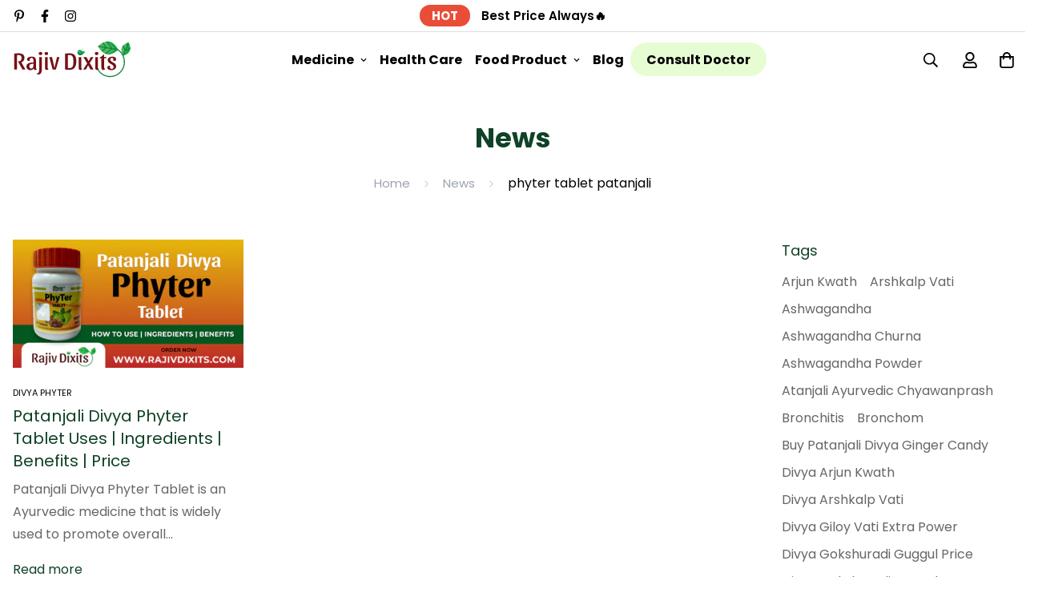

--- FILE ---
content_type: text/html; charset=utf-8
request_url: https://www.rajivdixits.com/blogs/news/tagged/phyter-tablet-patanjali
body_size: 42244
content:
<!doctype html>
<html
    class="no-js supports-no-cookies "
    lang="en" style="--sf-page-opacity: 0;"
>

<head>
  
  <!-- Global site tag (gtag.js) - Google Analytics -->
<script async src="https://www.googletagmanager.com/gtag/js?id=G-5FNNR8R2K8"></script>
<script>
  window.dataLayer = window.dataLayer || [];
  function gtag(){dataLayer.push(arguments);}
  gtag('js', new Date());

  gtag('config', 'G-5FNNR8R2K8');
</script>
	<meta charset="utf-8">
	<meta http-equiv="X-UA-Compatible" content="IE=edge">
	<meta name="viewport" content="width=device-width, initial-scale=1, maximum-scale=1.0, user-scalable=0">
	<meta name="theme-color" content="#0f4226">
    <link rel="canonical" href="https://www.rajivdixits.com/blogs/news/tagged/phyter-tablet-patanjali">
    <link rel="dns-prefetch" href="https://www.rajivdixits.com/blogs/news/tagged/phyter-tablet-patanjali" crossorigin>
    <link rel="dns-prefetch" href="https://cdn.shopify.com" crossorigin>
    <link rel="preconnect" href="https://www.rajivdixits.com/blogs/news/tagged/phyter-tablet-patanjali" crossorigin>
    <link rel="preconnect" href="https://cdn.shopify.com" crossorigin>

    
    
    <link rel="preload" as="style" href="//www.rajivdixits.com/cdn/shop/t/2/assets/theme.css?v=29110827935218832951737537739">
    <link rel="preload" as="style" href="//www.rajivdixits.com/cdn/shop/t/2/assets/custom.css?v=85038523068803961271737538804">
    <link rel="preload" as="script" href="//www.rajivdixits.com/cdn/shop/t/2/assets/app.min.js?v=44248762500852169281631536849"><link rel="shortcut icon" href="//www.rajivdixits.com/cdn/shop/files/Group_13_32x32.png?v=1631879088" type="image/png"><title>News
&ndash; Tagged &quot;phyter tablet patanjali&quot;</title>

<meta property="og:site_name" content="rajivdixits">
<meta property="og:url" content="https://www.rajivdixits.com/blogs/news/tagged/phyter-tablet-patanjali">
<meta property="og:title" content="News">
<meta property="og:type" content="website">
<meta property="og:description" content="Rajivdixits.com – Best website to buy wide range of Patanjali products including Patanjali Ayurvedic Medicines, grocery, Home care, personal care and many more. All Over India Shipping"><meta property="og:image" content="http://www.rajivdixits.com/cdn/shop/files/Screenshot_2022-01-11_at_2.42.22_PM.png?v=1641892360">
  <meta property="og:image:secure_url" content="https://www.rajivdixits.com/cdn/shop/files/Screenshot_2022-01-11_at_2.42.22_PM.png?v=1641892360">
  <meta property="og:image:width" content="1200">
  <meta property="og:image:height" content="628"><meta name="twitter:card" content="summary_large_image">
<meta name="twitter:title" content="News">
<meta name="twitter:description" content="Rajivdixits.com – Best website to buy wide range of Patanjali products including Patanjali Ayurvedic Medicines, grocery, Home care, personal care and many more. All Over India Shipping">

    <!-- TODO: optimize font load (find way to sync with style load) -->
    




<link rel="preconnect" href="https://fonts.shopifycdn.com" crossorigin><link rel="preload" as="font" href="//www.rajivdixits.com/cdn/fonts/poppins/poppins_n4.0ba78fa5af9b0e1a374041b3ceaadf0a43b41362.woff2" type="font/woff2" crossorigin>
  <link rel="preload" as="font" href="//www.rajivdixits.com/cdn/fonts/poppins/poppins_n7.56758dcf284489feb014a026f3727f2f20a54626.woff2" type="font/woff2" crossorigin><link rel="preload" as="font" href="//www.rajivdixits.com/cdn/fonts/poppins/poppins_n7.56758dcf284489feb014a026f3727f2f20a54626.woff2" type="font/woff2" crossorigin><style data-shopify>
    
        @font-face {
  font-family: Poppins;
  font-weight: 700;
  font-style: normal;
  font-display: swap;
  src: url("//www.rajivdixits.com/cdn/fonts/poppins/poppins_n7.56758dcf284489feb014a026f3727f2f20a54626.woff2") format("woff2"),
       url("//www.rajivdixits.com/cdn/fonts/poppins/poppins_n7.f34f55d9b3d3205d2cd6f64955ff4b36f0cfd8da.woff") format("woff");
}

        @font-face {
  font-family: Poppins;
  font-weight: 900;
  font-style: normal;
  font-display: swap;
  src: url("//www.rajivdixits.com/cdn/fonts/poppins/poppins_n9.eb6b9ef01b62e777a960bfd02fc9fb4918cd3eab.woff2") format("woff2"),
       url("//www.rajivdixits.com/cdn/fonts/poppins/poppins_n9.6501a5bd018e348b6d5d6e8c335f9e7d32a80c36.woff") format("woff");
}

        @font-face {
  font-family: Poppins;
  font-weight: 600;
  font-style: normal;
  font-display: swap;
  src: url("//www.rajivdixits.com/cdn/fonts/poppins/poppins_n6.aa29d4918bc243723d56b59572e18228ed0786f6.woff2") format("woff2"),
       url("//www.rajivdixits.com/cdn/fonts/poppins/poppins_n6.5f815d845fe073750885d5b7e619ee00e8111208.woff") format("woff");
}

        :root {
            --font-stack-header: Poppins, sans-serif;
            --font-style-header: normal;
            --font-weight-header: 700;
            --font-weight-header--bolder: 900;
            --font-weight-header--lighter: 600;
        }
    

    
        @font-face {
  font-family: Poppins;
  font-weight: 400;
  font-style: normal;
  font-display: swap;
  src: url("//www.rajivdixits.com/cdn/fonts/poppins/poppins_n4.0ba78fa5af9b0e1a374041b3ceaadf0a43b41362.woff2") format("woff2"),
       url("//www.rajivdixits.com/cdn/fonts/poppins/poppins_n4.214741a72ff2596839fc9760ee7a770386cf16ca.woff") format("woff");
}

        @font-face {
  font-family: Poppins;
  font-weight: 700;
  font-style: normal;
  font-display: swap;
  src: url("//www.rajivdixits.com/cdn/fonts/poppins/poppins_n7.56758dcf284489feb014a026f3727f2f20a54626.woff2") format("woff2"),
       url("//www.rajivdixits.com/cdn/fonts/poppins/poppins_n7.f34f55d9b3d3205d2cd6f64955ff4b36f0cfd8da.woff") format("woff");
}

        @font-face {
  font-family: Poppins;
  font-weight: 700;
  font-style: normal;
  font-display: swap;
  src: url("//www.rajivdixits.com/cdn/fonts/poppins/poppins_n7.56758dcf284489feb014a026f3727f2f20a54626.woff2") format("woff2"),
       url("//www.rajivdixits.com/cdn/fonts/poppins/poppins_n7.f34f55d9b3d3205d2cd6f64955ff4b36f0cfd8da.woff") format("woff");
}

        @font-face {
  font-family: Poppins;
  font-weight: 400;
  font-style: italic;
  font-display: swap;
  src: url("//www.rajivdixits.com/cdn/fonts/poppins/poppins_i4.846ad1e22474f856bd6b81ba4585a60799a9f5d2.woff2") format("woff2"),
       url("//www.rajivdixits.com/cdn/fonts/poppins/poppins_i4.56b43284e8b52fc64c1fd271f289a39e8477e9ec.woff") format("woff");
}

        @font-face {
  font-family: Poppins;
  font-weight: 700;
  font-style: italic;
  font-display: swap;
  src: url("//www.rajivdixits.com/cdn/fonts/poppins/poppins_i7.42fd71da11e9d101e1e6c7932199f925f9eea42d.woff2") format("woff2"),
       url("//www.rajivdixits.com/cdn/fonts/poppins/poppins_i7.ec8499dbd7616004e21155106d13837fff4cf556.woff") format("woff");
}

        :root {
            --font-weight-body--bold: 700;
            --font-weight-body--bolder: 700;
            --font-stack-body: Poppins, sans-serif;
            --font-style-body: normal;
            --font-weight-body: 400;
        }
    
</style>


    <!-- Load critical scripts BEFORE style -->
    <script>window.spratlyThemeStrings = {
      addToCart: "Add to cart",
      soldOut: "Sold Out",
      unavailable: "Unavailable",
      checkout: "Check out",
      cartRemove: "Remove",
      zipcodeValidate: "Zip code can\u0026#39;t be blank",
      noShippingRate: "There are no shipping rates for your address.",
      shippingRatesResult: "We found {{count}} shipping rate(s) for your address",
      recommendTitle: "Recommendation for you",
      shipping: "Shipping",
      add: "Add",
      itemAdded: "Product added to cart successfully",
    }

    window.spratlyThemeSettings = {
        rootUrl: "/",
        requestPath: "/blogs/news/tagged/phyter-tablet-patanjali",
        template: "blog",
        templateName: "blog",money_format: "Rs. {{amount}}",
        currency_code: "INR",
        not_enough_item_message: "Not enough items available. Only __inventory_quantity__ left.",
        sold_out_items_message: "The product is already sold out.",
        money_with_currency_format: "Rs. {{amount}}","filter_color1.png": "\/\/www.rajivdixits.com\/cdn\/shop\/t\/2\/assets\/filter_color1.png?v=136056692002997325131631536842\n",              "filter_color1": "Gingham",          "filter_color2.png": "\/\/www.rajivdixits.com\/cdn\/shop\/t\/2\/assets\/filter_color2.png?v=84375952818870873191631536844\n",              "filter_color2": "flannel",theme: {
          id: 126891327684,
          name: "[MINIMOG OS 2.0] - Organic store - v2.0.2 (Sep 13)",
          role: "main",
          online_store_version: "2.0"
        },
        foxkitAppURL: "foxkit.app",
        shop_locale: "en",
        shop_locales: [{"shop_locale":{"locale":"en","enabled":true,"primary":true,"published":true}}],
        shop_primary_locale: "en"
    };

    window.adminThemeSettings = {"use_favicon":true,"favicon":"\/\/www.rajivdixits.com\/cdn\/shop\/files\/Group_13.png?v=1631879088","use_ajax_atc":true,"show_scroll_top_button":true,"container_width":1280,"container_fluid_width":1620,"container_fluid_offset":65,"color_primary":"#0f4226","color_body_text":"#000000","color_heading_text":"#0f4226","color_sub_text":"#666666","color_text_link":"#000000","color_text_link_hover":"#999999","color_btn_bg":"#0f4226","color_btn_bg_hover":"#0f4226","color_btn_text":"#ffffff","color_btn_text_hover":"#ffffff","prod_sale_price_color":"#666666","prod_type_color":"#666666","prod_desc_color":"#666666","color_main_bg":"","color_field_bg":"#ffffff","color_annoucement_bg":"#da3f3f","color_annoucement_text":"#fff","color_topbar_bg":"#ffffff","color_topbar_text":"#000000","color_header_bg":"#ffffff","color_header_link":"#000000","color_header_transparent":"#000000","color_cart_wishlist_count":"#0f4226","bg_cart_wishlist_count":"#ffdd86","color_menu_bar_bg":"#000000","color_menu_bar_text":"#f8f8f8","color_footer_bg":"#ffffff","color_footer_text":"#000000","color_footer_subtext":"#666666","color_footer_link":"#666666","color_footer_link_hover":"#0f4226","color_footer_bg_mb":"#ffffff","color_footer_bottom_bg":"#ffffff","color_footer_bottom_text":"#666666","color_footer_bottom_bg_mb":"#ffffff","color_border":"#dedede","img_overlay_bg":"#000000","img_overlay_opacity":20,"tooltip_background_color":"#0f4226","tooltip_text_color":"#ffffff","type_base_font":{"error":"json not allowed for this object"},"use_custom_font_body":false,"custom_body_font":"https:\/\/cdn.shopify.com\/s\/files\/1\/0595\/7291\/2305\/files\/Raleway-Medium.ttf?v=1630680028@500\nhttps:\/\/cdn.shopify.com\/s\/files\/1\/0595\/7291\/2305\/files\/Raleway-Bold.ttf?v=1630680028@700\nhttps:\/\/cdn.shopify.com\/s\/files\/1\/0595\/7291\/2305\/files\/Raleway-SemiBold.ttf?v=1630680548@600","custom_body_weight":"500","type_base_size":16,"type_base_line_height":28,"type_header_font":{"error":"json not allowed for this object"},"use_custom_font_heading":false,"custom_heading_font":"https:\/\/cdn.shopify.com\/s\/files\/1\/0595\/7291\/2305\/files\/Raleway-Medium.ttf?v=1630680028@500\nhttps:\/\/cdn.shopify.com\/s\/files\/1\/0595\/7291\/2305\/files\/Raleway-Bold.ttf?v=1630680028@700\nhttps:\/\/cdn.shopify.com\/s\/files\/1\/0595\/7291\/2305\/files\/Raleway-SemiBold.ttf?v=1630680548@600","custom_heading_weight":"700","type_header_base_size":35,"type_header_spacing":0,"btn_uppercase_text":false,"btn_base_size":16,"btn_letter_spacing":0,"btn_border_width":1,"btn_border_radius":80,"btn_line_height":20,"btn_weight":"700","pcard_layout":"2","pcard_alignment":"center","pcard_image_ratio":"1\/1","show_badge_sale":true,"on_sale_badge":"hide","show_cart_button":true,"show_quickview_button":true,"show_wishlist_button":false,"show_compare_button":false,"show_second_img":true,"show_swatch_option":false,"show_countdown":false,"show_vendor":false,"show_review_badge":false,"uppercase_prd_name":false,"variant_option_title1":"Size","variant_option_display_name1":"","variant_option_design1":"button","variant_option_title2":"Color","variant_option_display_name2":"","variant_option_design2":"color","variant_option_title3":"Material","variant_option_display_name3":"","variant_option_design3":"color","variant_option_title4":"Brand","variant_option_display_name4":"","variant_option_design4":"dropdown","variant_option_title5":"","variant_option_display_name5":"","variant_option_design5":"button","show_variant_swatch_image":true,"product_colors":"red: #FF6961,\nyellow: #FDDA76,\nblack: #000000,\nblack band: #000000,\nblue: #8DB4D2,\ngreen: #C1E1C1,\npurple: #B19CD9,\nsilver: #EEEEEF,\nwhite: #FFFFFF,\nbrown: #836953,\nlight brown: #B5651D,\ndark turquoise: #23cddc,\norange: #FFB347,\ntan: #E9D1BF,\nviolet: #B490B0,\npink: #FFD1DC,\ngrey: #E0E0E0,\nsky: #96BDC6,\npale leaf: #CCD4BF,\nlight blue: #b1c5d4,\ndark grey: #aca69f,\nbeige: #EBE6DB,\nbeige band: #EED9C4,\ndark blue: #063e66,\ncream: #FFFFCC,\nlight pink: #FBCFCD,\nmint: #bedce3,\ndark gray: #3A3B3C,\nrosy brown: #c4a287,\nlight grey:#D3D3D3,\ncopper: #B87333,\nrose gold: #ECC5C0,\nnight blue: #151B54,\ncoral: #FF7F50,\nlight purple: #C6AEC7","filter_color1":"Gingham","filter_color2":"flannel","filter_color3":"","filter_color4":"","filter_color5":"","filter_color6":"","filter_color7":"","filter_color8":"","filter_color9":"","filter_color10":"","filter_color11":"","filter_color12":"","filter_color13":"","filter_color14":"","filter_color15":"","filter_color16":"","filter_color17":"","filter_color18":"","filter_color19":"","filter_color20":"","filter_color21":"","filter_color22":"","filter_color23":"","filter_color24":"","filter_color25":"","filter_color26":"","filter_color27":"","filter_color28":"","filter_color29":"","filter_color30":"","filter_color31":"","filter_color32":"","filter_color33":"","filter_color34":"","filter_color35":"","filter_color36":"","filter_color37":"","filter_color38":"","filter_color39":"","filter_color40":"","filter_color41":"","filter_color42":"","filter_color43":"","filter_color44":"","filter_color45":"","filter_color46":"","filter_color47":"","filter_color48":"","filter_color49":"","filter_color50":"","article_image_aspect_ratio":"original","article_align_content":"text-left","article_show_tags":true,"article_show_date":false,"article_show_excerpt":true,"article_show_button":true,"social_sharing_blog":true,"share_facebook":true,"share_twitter":true,"share_pinterest":true,"contact_phone_number":"+91 8980299635","contact_email":"rajivdixit018@gmail.com","social_twitter_link":"","social_twitter_label":"","social_facebook_link":"https:\/\/www.facebook.com\/Rajivdixits-105310968616872","social_facebook_label":"","social_pinterest_link":"https:\/\/in.pinterest.com\/rajivdixits","social_pinterest_label":"","social_instagram_link":"https:\/\/www.instagram.com\/rajivdixits\/","social_instagram_label":"","social_snapchat_link":"","social_snapchat_label":"","social_tumblr_link":"","social_tumblr_label":"","social_youtube_link":"","social_youtube_label":"","social_vimeo_link":"","social_vimeo_label":"","cart_notes_enable":true,"discount_code_enable":true,"cart_estimate_shipping":true,"popular_search_queries":"Nutrela, Divya Kwath, Ghee","wishlist_page":"wishlist","product_compare_page":"product-compare","show_cookie_consent":false,"cookie_consent_message":"This website uses cookies to ensure you get the best experience on our website.","cookie_consent_allow":"Allow Cookies","cookie_consent_decline":"Decline","cookie_consent_learnmore":"Learn more","cookie_consent_learnmore_link":"https:\/\/www.cookiesandyou.com\/","cookie_consent_placement":"bottom","cookie_consent_theme":"black","gm_api":"AIzaSyAsk6G0BtpuiujLMuRJH0eTxbLUs02a3c8","instagram_token":"IGQVJYZAE4zSUp5QVhXRldhQlBpakoxeGxzQmJ5TGtfQkI5OFhnbzQxNFExaHNLRXl0X2tHZAmhOSEY1Vl9Oa2lNOXdCdUcta2Y0TnlfWGtZAT3VueWsxUzdQSG5uM1ZANYThpWlhtamlXWFBrVWFSbkx3RQZDZD","custom_css":"","checkout_logo_image":"\/\/www.rajivdixits.com\/cdn\/shop\/files\/Screenshot_2022-01-11_at_2.42.22_PM.png?v=1641892360","checkout_logo_position":"left","checkout_logo_size":"medium","checkout_body_background_color":"#fff","checkout_input_background_color_mode":"white","checkout_sidebar_background_color":"#fafafa","checkout_heading_font":"-apple-system, BlinkMacSystemFont, 'Segoe UI', Roboto, Helvetica, Arial, sans-serif, 'Apple Color Emoji', 'Segoe UI Emoji', 'Segoe UI Symbol'","checkout_body_font":"-apple-system, BlinkMacSystemFont, 'Segoe UI', Roboto, Helvetica, Arial, sans-serif, 'Apple Color Emoji', 'Segoe UI Emoji', 'Segoe UI Symbol'","checkout_accent_color":"#1878b9","checkout_button_color":"#1878b9","checkout_error_color":"#e22120","use_theme_currencies":true,"theme_currencies":"USD | EUR | GBP | VND","bg_cart_count":"#da3f3f","customer_layout":"customer_area"};

    window.themeStyleURLs = {
        foxkitApp: {
            url: "//www.rajivdixits.com/cdn/shop/t/2/assets/foxkit-app.css?v=92389167236614716111631536863",
            required: false,
            afterWindowLoaded: true // assets will load after window "loaded" event
        },
        productTemplate: {
            url: "//www.rajivdixits.com/cdn/shop/t/2/assets/product-template.css?v=44874563799069458061631536857",
            required: false,
            afterWindowLoaded: true // assets will load after window "loaded" event
        },
        collection: {
            url: "//www.rajivdixits.com/cdn/shop/t/2/assets/collection.css?v=13680251939586153941631536850",
            required: false
        },
        swiper: {
            url: "//www.rajivdixits.com/cdn/shop/t/2/assets/swiper.css?v=46012621335562318871631536848",
            required: false ,
        },
        cookieConsent: {
            url: "//www.rajivdixits.com/cdn/shop/t/2/assets/cookie-consent.css?v=143901460793712039001631536852",
            required: false,
            afterWindowLoaded: true
        },
        glightbox: {
            url: "//www.rajivdixits.com/cdn/shop/t/2/assets/glightbox.css?v=56040857678291490011631536853",
            required:  false ,
            afterWindowLoaded: true
        },
        plyr: {
            url: "//www.rajivdixits.com/cdn/shop/t/2/assets/plyr.css?v=16608503476971131781631536843",
            required: false,
            afterWindowLoaded: true
        },
    }

    window.themeScriptURLs = {
        productTemplate: {
            url: "//www.rajivdixits.com/cdn/shop/t/2/assets/product-template.min.js?v=168329927518561548951631536847",
            required:  false ,
            afterWindowLoaded: true
        },
        collection: {
            url: "//www.rajivdixits.com/cdn/shop/t/2/assets/collection.min.js?v=64330017789515186881631536866",
            required:  false ,
        },
        customer: {
            url: "//www.rajivdixits.com/cdn/shop/t/2/assets/customer.min.js?v=41285814782938705421631536845",
            required:  false ,
        },
        recentlyViewed: {
            url: "//www.rajivdixits.com/cdn/shop/t/2/assets/recently-viewed.min.js?v=129013219891834251761631536865",
            required: false,
        },
        salesNotification: {
            url: "//www.rajivdixits.com/cdn/shop/t/2/assets/sales-notifications.min.js?v=91192546767836890201631536861",
            required: false,
            afterWindowLoaded: false
        },
        bundle: {
            url: "//www.rajivdixits.com/cdn/shop/t/2/assets/bundle.min.js?v=131243138850353494131631536849",
            required: false,
            afterWindowLoaded: false
        },
        luckyWheel: {
            url: "//www.rajivdixits.com/cdn/shop/t/2/assets/lucky-wheel.min.js?v=115399448793568236631631536860",
            required: false,
            afterWindowLoaded: false
        },
        prePurchase: {
            url: "//www.rajivdixits.com/cdn/shop/t/2/assets/pre-purchase.min.js?v=105625104565837079711631536865",
            required: false,
            afterWindowLoaded: false
        },
        inCart: {
            url: "//www.rajivdixits.com/cdn/shop/t/2/assets/incart.min.js?v=112166804366190433391631536862",
            required: false,
            afterWindowLoaded: false
        },
        cartGoal: {
            url: "//www.rajivdixits.com/cdn/shop/t/2/assets/cart-goal.min.js?v=176840811772583269851631536866",
            required: false,
            afterWindowLoaded: false
        },
        quantityDiscount: {
            url: "//www.rajivdixits.com/cdn/shop/t/2/assets/quantity-discount.min.js?v=22970348557521538461631536839",
            required: false,
            afterWindowLoaded: false
        },
        popup: {
            url: "//www.rajivdixits.com/cdn/shop/t/2/assets/popup.min.js?v=125719064525748892651631536847",
            required: false,
            afterWindowLoaded: false
        },
        countdown: {
            url: "//www.rajivdixits.com/cdn/shop/t/2/assets/product-countdown.min.js?v=174452333248782593171631536856",
            required: false,
            afterWindowLoaded: true
        },
        productQuickView: {
            url: "//www.rajivdixits.com/cdn/shop/t/2/assets/product-quick-view.min.js?v=111138476015978427741631536848",
            required: true,
            afterWindowLoaded: true
        },
        tabs: {
            url: "//www.rajivdixits.com/cdn/shop/t/2/assets/tabs.min.js?v=151421254026429419321631536858",
            required: false,
        },
        cookieConsent: {
            url: "//www.rajivdixits.com/cdn/shop/t/2/assets/cookie-consent.min.js?v=83434686514691838521631536840",
            required: false,
            afterWindowLoaded: true
        },
        glightbox: {
            url: "//www.rajivdixits.com/cdn/shop/t/2/assets/glightbox.min.js?v=153060517536492297571631536867",
            required:  false ,
            afterWindowLoaded: true
        },
        mansory: {
            url: "//www.rajivdixits.com/cdn/shop/t/2/assets/mansory-layout.min.js?v=48033946161154440611631536846",
            required: false,
            afterWindowLoaded: true
        },
        plyr: {
            url: "//www.rajivdixits.com/cdn/shop/t/2/assets/plyr.min.js?v=156885880351378448001631536849",
            required: false,
            afterWindowLoaded: true
        },
        swiper: {
            url: "//www.rajivdixits.com/cdn/shop/t/2/assets/swiper.min.js?v=68753999899658135821631536839",
            required:  false ,
        },
        parallax: {
            url: "//www.rajivdixits.com/cdn/shop/t/2/assets/simple-parallax.min.js?v=44881056117588238351631536861",
            required: false,
            afterWindowLoaded: true
        }
    }
</script>


<script>
    try {
        var _mobileHeader = document.querySelector('header.sf-header__mobile')
        var _desktopHeader = document.querySelector('header.sf-header__desktop')
        var _innerWidth = window.innerWidth
        function __setHeaderHeight() {
            if (!_mobileHeader || !_desktopHeader) {
                _mobileHeader = document.querySelector('header.sf-header__mobile')
                _desktopHeader = document.querySelector('header.sf-header__desktop')
                _desktopHeader = document.querySelector('header.sf-header__desktop')
                _headerSection = document.querySelector('#shopify-section-header')
            }

            var _header = window.innerWidth < 1280 ? _mobileHeader : _desktopHeader;
            if (_header) {
                if(_header.classList.contains('logo-center__2l')) {
                    document.documentElement.style.setProperty('--sf-header-height', _header.offsetHeight + 'px')
                    window.spratlyThemeSettings.headerHeight = _header.offsetHeight
                } else if (_header.classList.contains('logo-left__2l')) {
                    document.documentElement.style.setProperty('--sf-header-height', _header.offsetHeight + 'px')
                    window.spratlyThemeSettings.headerHeight = _header.offsetHeight
                } else {
                    document.documentElement.style.setProperty('--sf-header-height', _header.offsetHeight + 'px')
                    window.spratlyThemeSettings.headerHeight = _header.offsetHeight
                }
            }
        }
        window.addEventListener("resize", __setHeaderHeight)

        var _topbar = document.querySelector('.sf-topbar')
        function __setTopbarHeight() {
            if (!_topbar) {
                _topbar = document.querySelector('.sf-topbar')
            }
            if (_topbar) {
                document.documentElement.style.setProperty('--sf-topbar-height', _topbar.offsetHeight + 'px')
                window.spratlyThemeSettings.topbarHeight = _topbar.offsetHeight
            }
        }
        window.addEventListener("resize", __setTopbarHeight)

        var _announcement_bar = document.querySelector('.announcement-bar')
        function __setAnnouncementHeight() {
            if (!_announcement_bar) {
                _announcement_bar = document.querySelector('.announcement-bar')
            }
            if (_announcement_bar) {
                document.documentElement.style.setProperty('--sf-announcement-height', _announcement_bar.offsetHeight + 'px')
                window.spratlyThemeSettings.topbarHeight = _announcement_bar.offsetHeight
            }
        }
        window.addEventListener("resize", __setAnnouncementHeight)

        function __setMainContentPadding() {
            var _pageTemplate = "blog"
            if (_innerWidth > 1279) {
                if (_desktopHeader && _desktopHeader.dataset.transparent === "true") {
                    if (_pageTemplate === 'index' || _pageTemplate === 'collection') {
                        document.documentElement.style.setProperty('--main-content-padding-top', '0px')
                    }
                }
            } else {
                document.documentElement.style.removeProperty('--main-content-padding-top')
            }

        }

        window.addEventListener('resize', () => {
            _innerWidth = window.innerWidth
            __setMainContentPadding()
        })

        function __showPage() {
            __setHeaderHeight();
            __setTopbarHeight();
            __setAnnouncementHeight();
            __setMainContentPadding();
            var __sectionHeader = document.querySelector('.sf-header')
            if (__sectionHeader) {
                __sectionHeader.classList.add('opacity-100');
            }
            document.documentElement.style.setProperty('--sf-page-opacity', '1');
        }

        function __onThemeStyleLoad() {
            console.log('%c theme.css loaded', 'color: #f7a046; font-size: 24px;')
            if (document.readyState !== 'loading') {
                console.log('======--------> document is already ready, call __showPage');
                __showPage();
            } else {
                document.addEventListener('DOMContentLoaded', function () {
                    console.log('======--------> DOMContentLoaded')
                    __showPage();
                });
            }
        }

        function _sfPreLoader() {
          window.addEventListener('beforeunload', function(e) {
            document.documentElement.style.setProperty('--sf-page-opacity', '0');
          })
        }
        _sfPreLoader()
    } catch (error) {
        console.warn('Failed to execute critical scripts', error)
    }
</script>

    
	<style>
		.sf-bg-lazy {
			background-image: none !important;
		}
	</style>




<style>
	:root {
		/* BODY */
		--base-line-height: 28;

		/* PRIMARY COLORS */
		--color-primary: #0f4226;
		--plyr-color-main: #0f4226;
		--color-primary-darker: #041009;

		/* TEXT COLORS */
		--color-body-text: #000000;
		--color-heading-text: #0f4226;
		--color-sub-text: #666666;
		--color-text-link: #000000;
		--color-text-link-hover: #999999;

		/* BUTTON COLORS */
		--color-btn-bg:  #0f4226;
		--color-btn-bg-hover: #0f4226;
		--color-btn-text: #ffffff;
		--color-btn-text-hover: #ffffff;
		--btn-letter-spacing: 0px;
		--btn-border-radius: 80px;
		--btn-border-width: 1px;
		--btn-line-height: 20px;
		

		/* PRODUCT COLORS */
		--product-sale-price-color: #666666;
		--product-type-color: #666666;
		--product-desc-color: #666666;

		/* TOPBAR COLORS */
		--color-topbar-background: #ffffff;
		--color-topbar-text: #000000;

		/* MENU BAR COLORS */
		--color-menu-background: #000000;
		--color-menu-text: #f8f8f8;

		/* BORDER COLORS */
		--color-border: #dedede;

		/* FOOTER COLORS */
		--color-footer-text: #000000;
		--color-footer-subtext: #666666;
		--color-footer-background: #ffffff;
		--color-footer-link: #666666;
		--color-footer-link-hover: #0f4226;
		--color-footer-background-mobile: #ffffff;

		/* FOOTER BOTTOM COLORS */
		--color-footer-bottom-text: #666666;
		--color-footer-bottom-background: #ffffff;
		--color-footer-bottom-background-mobile: #ffffff;

		/* HEADER */
		--color-header-text: #000000;
		--color-header-transparent-text: #000000;
		--color-main-background: ;
		--color-field-background: #ffffff;
		--color-header-background: #ffffff;
		--color-cart-wishlist-count: #0f4226;
		--bg-cart-wishlist-count: #ffdd86;


		--swatch-item-background-default: #f7f8fa;
		--text-gray-400: #777777;
		--text-gray-9b: #9b9b9b;
		--text-black: #000000;
		--text-white: #ffffff;
		--bg-gray-400: #f7f8fa;
		--bg-black: #000000;
		--rounded-full: 9999px;
		--border-color-1: #eeeeee;
		--border-color-2: #b2b2b2;
		--border-color-3: #d2d2d2;
		--border-color-4: #737373;

		--color-secondary: #666666;
		--color-success: #3a8735;
		--color-warning: #ff706b;
		--color-info: #959595;
		--color-disabled: #cecece;

		--bg-disabled: #f7f7f7;
		--bg-hover: #737373;

		--bg-color-tooltip: #0f4226;
		--text-color-tooltip: #ffffff;

		--color-image-overlay: #000000;
		--opacity-image-overlay: 0.2;
		--theme-shadow: 0 5px 15px 0 rgba(0, 0, 0, 0.07);

    --arrow-select-box: url(//www.rajivdixits.com/cdn/shop/t/2/assets/ar-down.svg?v=92728264558441377851631536863);

		/* FONT SIZES */
		--font-base-size: 16;
		--font-btn-size: 16px;
		--font-btn-weight: 700;
		--font-h1-desktop: 47;
		--font-h1-mobile: 43;
		--font-h2-desktop: 36;
		--font-h2-mobile: 33;
		--font-h3-desktop: 27;
		--font-h3-mobile: 24;
		--font-h4-desktop: 23;
		--font-h4-mobile: 21;
		--font-h5-desktop: 20;
		--font-h5-mobile: 18;
		--font-h6-desktop: 18;
		--font-h6-mobile: 17;

    --arrow-down-url: url(//www.rajivdixits.com/cdn/shop/t/2/assets/arrow-down.svg?v=157552497485556416461631536836);
    --arrow-down-white-url: url(//www.rajivdixits.com/cdn/shop/t/2/assets/arrow-down-white.svg?v=70535736727834135531631536859);
	}
</style>



<link media="print" onload="this.media = 'all';__onThemeStyleLoad();" rel="stylesheet" href="//www.rajivdixits.com/cdn/shop/t/2/assets/theme.css?v=29110827935218832951737537739">
<link type="text/css" href="//www.rajivdixits.com/cdn/shop/t/2/assets/custom.css?v=85038523068803961271737538804" rel="stylesheet">

    









<style data-shopify>
    
    @media(min-width: 1280px) {
        .sf-slider__controls button:hover {
            color: #fff;
        }
    }


    html {
        font-size: calc(var(--font-base-size, 16) * 1px);
    }
    body {
        font-family: var(--font-stack-body);
        font-weight: var(--font-weight-body);
        font-style: var(--font-style-body);
        transition: opacity .3s ease-in-out;
        opacity: var(--sf-page-opacity, 0) !important;
        color: var(--color-body-text);
        font-size: calc(var(--font-base-size, 16) * 1px);
        line-height: calc(var(--base-line-height) * 1px);
        --container-width: 1280;
        --fluid-container-width: 1620px;
        --fluid-container-offset: 65px;
        scroll-behavior: smooth;
        
    }

    h1, .h1,
    h2, .h2,
    h3, .h3,
    h4, .h4,
    h5, .h5,
    h6, .h6 {
        font-family: var(--font-stack-header);
        font-weight: var(--font-weight-header);
        font-style: var(--font-style-header);
        color: var(--color-heading-text);
        line-height: normal;
        letter-spacing: 0px;
    }
    h1, .h1 {
        font-size:calc(((var(--font-h1-mobile))/ (var(--font-base-size))) * 1rem);
    }

    h2, .h2 {
        font-size:calc(((var(--font-h2-mobile))/ (var(--font-base-size))) * 1rem);
    }

    h3, .h3 {
        font-size: calc(((var(--font-h3-mobile)) / (var(--font-base-size))) * 1rem);
    }

    h4, .h4 {
        font-size: calc(((var(--font-h4-mobile)) / (var(--font-base-size))) * 1rem);
    }

    h5, .h5 {
        font-size: calc(((var(--font-h5-mobile)) / (var(--font-base-size))) * 1rem);
    }

    h6, .h6 {
        font-size: calc(((var(--font-h6-mobile)) / (var(--font-base-size))) * 1rem);
        line-height: 1.4;
    }

    @media only screen and (min-width: 768px){
        .h1, h1{
            font-size:calc(((var(--font-h1-desktop))/ (var(--font-base-size))) * 1rem);
        }
        .h2, h2{
            font-size:calc(((var(--font-h2-desktop))/ (var(--font-base-size))) * 1rem);
        }
        h3, .h3 {
            font-size: calc(((var(--font-h3-desktop)) / (var(--font-base-size))) * 1rem);
        }
        h4, .h4 {
            font-size: calc(((var(--font-h4-desktop)) / (var(--font-base-size))) * 1rem);
        }
        h5, .h5 {
            font-size: calc(((var(--font-h5-desktop)) / (var(--font-base-size))) * 1rem);
        }
        h6, .h6 {
            font-size: calc(((var(--font-h6-desktop)) / (var(--font-base-size))) * 1rem);
        }
    }
    .swiper-wrapper {
        display: flex;
    }
    .swiper-container:not(.swiper-container-initialized) .swiper-slide {
        width: calc(100% / var(--items, 1));
        flex: 0 0 auto;
    }
    @media(max-width: 1023px) {
        .swiper-container:not(.swiper-container-initialized) .swiper-slide {
            min-width: 40vw;
            flex: 0 0 auto;
        }
    }
    @media (max-width: 767px) {
        .swiper-container:not(.swiper-container-initialized) .swiper-slide {
            min-width: 66vw;
            flex: 0 0 auto;
        }
    }
    .opacity-0 {
      opacity: 0;
    }
    .opacity-100 {
      opacity: 1;
    }
    @media (min-width: 768px) {
      .hidden.md\:block {
        display: block !important;
      }
      .hidden.md\:flex {
        display: flex !important;
      }
    }
    @media (min-width: 1024px) {
      .hidden.lg\:block {
        display: block !important;
      }
      .hidden.lg\:flex {
        display: flex !important;
      }
    }
    @media (min-width: 1280px) {
      .hidden.xl\:block {
        display: block !important;
      }
      .hidden.xl\:flex {
        display: flex !important;
      }
    }
    
</style>

    

  <meta name="robots" content="noindex, follow">

    <script>window.performance && window.performance.mark && window.performance.mark('shopify.content_for_header.start');</script><meta name="google-site-verification" content="rcdiuNoug66RC_8i_uCljRdTXVFRDfef2u2GVAT4ZTA">
<meta id="shopify-digital-wallet" name="shopify-digital-wallet" content="/60024848580/digital_wallets/dialog">
<link rel="alternate" type="application/atom+xml" title="Feed" href="/blogs/news/tagged/phyter-tablet-patanjali.atom" />
<script async="async" src="/checkouts/internal/preloads.js?locale=en-IN"></script>
<script id="shopify-features" type="application/json">{"accessToken":"9d5f6b620bae44a2bd973839a1443149","betas":["rich-media-storefront-analytics"],"domain":"www.rajivdixits.com","predictiveSearch":true,"shopId":60024848580,"locale":"en"}</script>
<script>var Shopify = Shopify || {};
Shopify.shop = "rajivdixits.myshopify.com";
Shopify.locale = "en";
Shopify.currency = {"active":"INR","rate":"1.0"};
Shopify.country = "IN";
Shopify.theme = {"name":"[MINIMOG OS 2.0] - Organic store - v2.0.2 (Sep 13)","id":126891327684,"schema_name":"Minimog - OS 2.0","schema_version":"2.0.2","theme_store_id":null,"role":"main"};
Shopify.theme.handle = "null";
Shopify.theme.style = {"id":null,"handle":null};
Shopify.cdnHost = "www.rajivdixits.com/cdn";
Shopify.routes = Shopify.routes || {};
Shopify.routes.root = "/";</script>
<script type="module">!function(o){(o.Shopify=o.Shopify||{}).modules=!0}(window);</script>
<script>!function(o){function n(){var o=[];function n(){o.push(Array.prototype.slice.apply(arguments))}return n.q=o,n}var t=o.Shopify=o.Shopify||{};t.loadFeatures=n(),t.autoloadFeatures=n()}(window);</script>
<script id="shop-js-analytics" type="application/json">{"pageType":"blog"}</script>
<script defer="defer" async type="module" src="//www.rajivdixits.com/cdn/shopifycloud/shop-js/modules/v2/client.init-shop-cart-sync_C5BV16lS.en.esm.js"></script>
<script defer="defer" async type="module" src="//www.rajivdixits.com/cdn/shopifycloud/shop-js/modules/v2/chunk.common_CygWptCX.esm.js"></script>
<script type="module">
  await import("//www.rajivdixits.com/cdn/shopifycloud/shop-js/modules/v2/client.init-shop-cart-sync_C5BV16lS.en.esm.js");
await import("//www.rajivdixits.com/cdn/shopifycloud/shop-js/modules/v2/chunk.common_CygWptCX.esm.js");

  window.Shopify.SignInWithShop?.initShopCartSync?.({"fedCMEnabled":true,"windoidEnabled":true});

</script>
<script>(function() {
  var isLoaded = false;
  function asyncLoad() {
    if (isLoaded) return;
    isLoaded = true;
    var urls = ["https:\/\/chimpstatic.com\/mcjs-connected\/js\/users\/5618cb08b95a7a88c62cfb132\/69e6fa743755ff250936eedfb.js?shop=rajivdixits.myshopify.com","https:\/\/sr-cdn.shiprocket.in\/sr-promise\/static\/uc.js?channel_id=4\u0026sr_company_id=1170472\u0026shop=rajivdixits.myshopify.com","https:\/\/www.adevole.com\/products\/whatsapp-leads\/assets\/js\/shopify-script.js?shop=rajivdixits.myshopify.com"];
    for (var i = 0; i < urls.length; i++) {
      var s = document.createElement('script');
      s.type = 'text/javascript';
      s.async = true;
      s.src = urls[i];
      var x = document.getElementsByTagName('script')[0];
      x.parentNode.insertBefore(s, x);
    }
  };
  if(window.attachEvent) {
    window.attachEvent('onload', asyncLoad);
  } else {
    window.addEventListener('load', asyncLoad, false);
  }
})();</script>
<script id="__st">var __st={"a":60024848580,"offset":19800,"reqid":"2edc02bb-e61b-40bb-8c9e-2461e644f797-1768769299","pageurl":"www.rajivdixits.com\/blogs\/news\/tagged\/phyter-tablet-patanjali","s":"blogs-82400477380","u":"52da6463d051","p":"blog","rtyp":"blog","rid":82400477380};</script>
<script>window.ShopifyPaypalV4VisibilityTracking = true;</script>
<script id="captcha-bootstrap">!function(){'use strict';const t='contact',e='account',n='new_comment',o=[[t,t],['blogs',n],['comments',n],[t,'customer']],c=[[e,'customer_login'],[e,'guest_login'],[e,'recover_customer_password'],[e,'create_customer']],r=t=>t.map((([t,e])=>`form[action*='/${t}']:not([data-nocaptcha='true']) input[name='form_type'][value='${e}']`)).join(','),a=t=>()=>t?[...document.querySelectorAll(t)].map((t=>t.form)):[];function s(){const t=[...o],e=r(t);return a(e)}const i='password',u='form_key',d=['recaptcha-v3-token','g-recaptcha-response','h-captcha-response',i],f=()=>{try{return window.sessionStorage}catch{return}},m='__shopify_v',_=t=>t.elements[u];function p(t,e,n=!1){try{const o=window.sessionStorage,c=JSON.parse(o.getItem(e)),{data:r}=function(t){const{data:e,action:n}=t;return t[m]||n?{data:e,action:n}:{data:t,action:n}}(c);for(const[e,n]of Object.entries(r))t.elements[e]&&(t.elements[e].value=n);n&&o.removeItem(e)}catch(o){console.error('form repopulation failed',{error:o})}}const l='form_type',E='cptcha';function T(t){t.dataset[E]=!0}const w=window,h=w.document,L='Shopify',v='ce_forms',y='captcha';let A=!1;((t,e)=>{const n=(g='f06e6c50-85a8-45c8-87d0-21a2b65856fe',I='https://cdn.shopify.com/shopifycloud/storefront-forms-hcaptcha/ce_storefront_forms_captcha_hcaptcha.v1.5.2.iife.js',D={infoText:'Protected by hCaptcha',privacyText:'Privacy',termsText:'Terms'},(t,e,n)=>{const o=w[L][v],c=o.bindForm;if(c)return c(t,g,e,D).then(n);var r;o.q.push([[t,g,e,D],n]),r=I,A||(h.body.append(Object.assign(h.createElement('script'),{id:'captcha-provider',async:!0,src:r})),A=!0)});var g,I,D;w[L]=w[L]||{},w[L][v]=w[L][v]||{},w[L][v].q=[],w[L][y]=w[L][y]||{},w[L][y].protect=function(t,e){n(t,void 0,e),T(t)},Object.freeze(w[L][y]),function(t,e,n,w,h,L){const[v,y,A,g]=function(t,e,n){const i=e?o:[],u=t?c:[],d=[...i,...u],f=r(d),m=r(i),_=r(d.filter((([t,e])=>n.includes(e))));return[a(f),a(m),a(_),s()]}(w,h,L),I=t=>{const e=t.target;return e instanceof HTMLFormElement?e:e&&e.form},D=t=>v().includes(t);t.addEventListener('submit',(t=>{const e=I(t);if(!e)return;const n=D(e)&&!e.dataset.hcaptchaBound&&!e.dataset.recaptchaBound,o=_(e),c=g().includes(e)&&(!o||!o.value);(n||c)&&t.preventDefault(),c&&!n&&(function(t){try{if(!f())return;!function(t){const e=f();if(!e)return;const n=_(t);if(!n)return;const o=n.value;o&&e.removeItem(o)}(t);const e=Array.from(Array(32),(()=>Math.random().toString(36)[2])).join('');!function(t,e){_(t)||t.append(Object.assign(document.createElement('input'),{type:'hidden',name:u})),t.elements[u].value=e}(t,e),function(t,e){const n=f();if(!n)return;const o=[...t.querySelectorAll(`input[type='${i}']`)].map((({name:t})=>t)),c=[...d,...o],r={};for(const[a,s]of new FormData(t).entries())c.includes(a)||(r[a]=s);n.setItem(e,JSON.stringify({[m]:1,action:t.action,data:r}))}(t,e)}catch(e){console.error('failed to persist form',e)}}(e),e.submit())}));const S=(t,e)=>{t&&!t.dataset[E]&&(n(t,e.some((e=>e===t))),T(t))};for(const o of['focusin','change'])t.addEventListener(o,(t=>{const e=I(t);D(e)&&S(e,y())}));const B=e.get('form_key'),M=e.get(l),P=B&&M;t.addEventListener('DOMContentLoaded',(()=>{const t=y();if(P)for(const e of t)e.elements[l].value===M&&p(e,B);[...new Set([...A(),...v().filter((t=>'true'===t.dataset.shopifyCaptcha))])].forEach((e=>S(e,t)))}))}(h,new URLSearchParams(w.location.search),n,t,e,['guest_login'])})(!0,!0)}();</script>
<script integrity="sha256-4kQ18oKyAcykRKYeNunJcIwy7WH5gtpwJnB7kiuLZ1E=" data-source-attribution="shopify.loadfeatures" defer="defer" src="//www.rajivdixits.com/cdn/shopifycloud/storefront/assets/storefront/load_feature-a0a9edcb.js" crossorigin="anonymous"></script>
<script data-source-attribution="shopify.dynamic_checkout.dynamic.init">var Shopify=Shopify||{};Shopify.PaymentButton=Shopify.PaymentButton||{isStorefrontPortableWallets:!0,init:function(){window.Shopify.PaymentButton.init=function(){};var t=document.createElement("script");t.src="https://www.rajivdixits.com/cdn/shopifycloud/portable-wallets/latest/portable-wallets.en.js",t.type="module",document.head.appendChild(t)}};
</script>
<script data-source-attribution="shopify.dynamic_checkout.buyer_consent">
  function portableWalletsHideBuyerConsent(e){var t=document.getElementById("shopify-buyer-consent"),n=document.getElementById("shopify-subscription-policy-button");t&&n&&(t.classList.add("hidden"),t.setAttribute("aria-hidden","true"),n.removeEventListener("click",e))}function portableWalletsShowBuyerConsent(e){var t=document.getElementById("shopify-buyer-consent"),n=document.getElementById("shopify-subscription-policy-button");t&&n&&(t.classList.remove("hidden"),t.removeAttribute("aria-hidden"),n.addEventListener("click",e))}window.Shopify?.PaymentButton&&(window.Shopify.PaymentButton.hideBuyerConsent=portableWalletsHideBuyerConsent,window.Shopify.PaymentButton.showBuyerConsent=portableWalletsShowBuyerConsent);
</script>
<script data-source-attribution="shopify.dynamic_checkout.cart.bootstrap">document.addEventListener("DOMContentLoaded",(function(){function t(){return document.querySelector("shopify-accelerated-checkout-cart, shopify-accelerated-checkout")}if(t())Shopify.PaymentButton.init();else{new MutationObserver((function(e,n){t()&&(Shopify.PaymentButton.init(),n.disconnect())})).observe(document.body,{childList:!0,subtree:!0})}}));
</script>

<script>window.performance && window.performance.mark && window.performance.mark('shopify.content_for_header.end');</script>


<!-- BEGIN app block: shopify://apps/judge-me-reviews/blocks/judgeme_core/61ccd3b1-a9f2-4160-9fe9-4fec8413e5d8 --><!-- Start of Judge.me Core -->






<link rel="dns-prefetch" href="https://cdnwidget.judge.me">
<link rel="dns-prefetch" href="https://cdn.judge.me">
<link rel="dns-prefetch" href="https://cdn1.judge.me">
<link rel="dns-prefetch" href="https://api.judge.me">

<script data-cfasync='false' class='jdgm-settings-script'>window.jdgmSettings={"pagination":5,"disable_web_reviews":false,"badge_no_review_text":"No reviews","badge_n_reviews_text":"{{ n }} review/reviews","hide_badge_preview_if_no_reviews":true,"badge_hide_text":false,"enforce_center_preview_badge":false,"widget_title":"Customer Reviews","widget_open_form_text":"Write a review","widget_close_form_text":"Cancel review","widget_refresh_page_text":"Refresh page","widget_summary_text":"Based on {{ number_of_reviews }} review/reviews","widget_no_review_text":"Be the first to write a review","widget_name_field_text":"Display name","widget_verified_name_field_text":"Verified Name (public)","widget_name_placeholder_text":"Display name","widget_required_field_error_text":"This field is required.","widget_email_field_text":"Email address","widget_verified_email_field_text":"Verified Email (private, can not be edited)","widget_email_placeholder_text":"Your email address","widget_email_field_error_text":"Please enter a valid email address.","widget_rating_field_text":"Rating","widget_review_title_field_text":"Review Title","widget_review_title_placeholder_text":"Give your review a title","widget_review_body_field_text":"Review content","widget_review_body_placeholder_text":"Start writing here...","widget_pictures_field_text":"Picture/Video (optional)","widget_submit_review_text":"Submit Review","widget_submit_verified_review_text":"Submit Verified Review","widget_submit_success_msg_with_auto_publish":"Thank you! Please refresh the page in a few moments to see your review. You can remove or edit your review by logging into \u003ca href='https://judge.me/login' target='_blank' rel='nofollow noopener'\u003eJudge.me\u003c/a\u003e","widget_submit_success_msg_no_auto_publish":"Thank you! Your review will be published as soon as it is approved by the shop admin. You can remove or edit your review by logging into \u003ca href='https://judge.me/login' target='_blank' rel='nofollow noopener'\u003eJudge.me\u003c/a\u003e","widget_show_default_reviews_out_of_total_text":"Showing {{ n_reviews_shown }} out of {{ n_reviews }} reviews.","widget_show_all_link_text":"Show all","widget_show_less_link_text":"Show less","widget_author_said_text":"{{ reviewer_name }} said:","widget_days_text":"{{ n }} days ago","widget_weeks_text":"{{ n }} week/weeks ago","widget_months_text":"{{ n }} month/months ago","widget_years_text":"{{ n }} year/years ago","widget_yesterday_text":"Yesterday","widget_today_text":"Today","widget_replied_text":"\u003e\u003e {{ shop_name }} replied:","widget_read_more_text":"Read more","widget_reviewer_name_as_initial":"","widget_rating_filter_color":"#fbcd0a","widget_rating_filter_see_all_text":"See all reviews","widget_sorting_most_recent_text":"Most Recent","widget_sorting_highest_rating_text":"Highest Rating","widget_sorting_lowest_rating_text":"Lowest Rating","widget_sorting_with_pictures_text":"Only Pictures","widget_sorting_most_helpful_text":"Most Helpful","widget_open_question_form_text":"Ask a question","widget_reviews_subtab_text":"Reviews","widget_questions_subtab_text":"Questions","widget_question_label_text":"Question","widget_answer_label_text":"Answer","widget_question_placeholder_text":"Write your question here","widget_submit_question_text":"Submit Question","widget_question_submit_success_text":"Thank you for your question! We will notify you once it gets answered.","verified_badge_text":"Verified","verified_badge_bg_color":"","verified_badge_text_color":"","verified_badge_placement":"left-of-reviewer-name","widget_review_max_height":"","widget_hide_border":false,"widget_social_share":false,"widget_thumb":false,"widget_review_location_show":false,"widget_location_format":"","all_reviews_include_out_of_store_products":true,"all_reviews_out_of_store_text":"(out of store)","all_reviews_pagination":100,"all_reviews_product_name_prefix_text":"about","enable_review_pictures":true,"enable_question_anwser":false,"widget_theme":"default","review_date_format":"mm/dd/yyyy","default_sort_method":"most-recent","widget_product_reviews_subtab_text":"Product Reviews","widget_shop_reviews_subtab_text":"Shop Reviews","widget_other_products_reviews_text":"Reviews for other products","widget_store_reviews_subtab_text":"Store reviews","widget_no_store_reviews_text":"This store hasn't received any reviews yet","widget_web_restriction_product_reviews_text":"This product hasn't received any reviews yet","widget_no_items_text":"No items found","widget_show_more_text":"Show more","widget_write_a_store_review_text":"Write a Store Review","widget_other_languages_heading":"Reviews in Other Languages","widget_translate_review_text":"Translate review to {{ language }}","widget_translating_review_text":"Translating...","widget_show_original_translation_text":"Show original ({{ language }})","widget_translate_review_failed_text":"Review couldn't be translated.","widget_translate_review_retry_text":"Retry","widget_translate_review_try_again_later_text":"Try again later","show_product_url_for_grouped_product":false,"widget_sorting_pictures_first_text":"Pictures First","show_pictures_on_all_rev_page_mobile":false,"show_pictures_on_all_rev_page_desktop":false,"floating_tab_hide_mobile_install_preference":false,"floating_tab_button_name":"★ Reviews","floating_tab_title":"Let customers speak for us","floating_tab_button_color":"","floating_tab_button_background_color":"","floating_tab_url":"","floating_tab_url_enabled":false,"floating_tab_tab_style":"text","all_reviews_text_badge_text":"Customers rate us {{ shop.metafields.judgeme.all_reviews_rating | round: 1 }}/5 based on {{ shop.metafields.judgeme.all_reviews_count }} reviews.","all_reviews_text_badge_text_branded_style":"{{ shop.metafields.judgeme.all_reviews_rating | round: 1 }} out of 5 stars based on {{ shop.metafields.judgeme.all_reviews_count }} reviews","is_all_reviews_text_badge_a_link":false,"show_stars_for_all_reviews_text_badge":false,"all_reviews_text_badge_url":"","all_reviews_text_style":"branded","all_reviews_text_color_style":"judgeme_brand_color","all_reviews_text_color":"#108474","all_reviews_text_show_jm_brand":false,"featured_carousel_show_header":true,"featured_carousel_title":"Let customers speak for us","testimonials_carousel_title":"Customers are saying","videos_carousel_title":"Real customer stories","cards_carousel_title":"Customers are saying","featured_carousel_count_text":"from {{ n }} reviews","featured_carousel_add_link_to_all_reviews_page":false,"featured_carousel_url":"","featured_carousel_show_images":true,"featured_carousel_autoslide_interval":5,"featured_carousel_arrows_on_the_sides":false,"featured_carousel_height":250,"featured_carousel_width":80,"featured_carousel_image_size":0,"featured_carousel_image_height":250,"featured_carousel_arrow_color":"#eeeeee","verified_count_badge_style":"branded","verified_count_badge_orientation":"horizontal","verified_count_badge_color_style":"judgeme_brand_color","verified_count_badge_color":"#108474","is_verified_count_badge_a_link":false,"verified_count_badge_url":"","verified_count_badge_show_jm_brand":true,"widget_rating_preset_default":5,"widget_first_sub_tab":"product-reviews","widget_show_histogram":true,"widget_histogram_use_custom_color":false,"widget_pagination_use_custom_color":false,"widget_star_use_custom_color":false,"widget_verified_badge_use_custom_color":false,"widget_write_review_use_custom_color":false,"picture_reminder_submit_button":"Upload Pictures","enable_review_videos":true,"mute_video_by_default":false,"widget_sorting_videos_first_text":"Videos First","widget_review_pending_text":"Pending","featured_carousel_items_for_large_screen":3,"social_share_options_order":"Facebook,Twitter","remove_microdata_snippet":true,"disable_json_ld":false,"enable_json_ld_products":false,"preview_badge_show_question_text":false,"preview_badge_no_question_text":"No questions","preview_badge_n_question_text":"{{ number_of_questions }} question/questions","qa_badge_show_icon":false,"qa_badge_position":"same-row","remove_judgeme_branding":true,"widget_add_search_bar":false,"widget_search_bar_placeholder":"Search","widget_sorting_verified_only_text":"Verified only","featured_carousel_theme":"default","featured_carousel_show_rating":true,"featured_carousel_show_title":true,"featured_carousel_show_body":true,"featured_carousel_show_date":false,"featured_carousel_show_reviewer":true,"featured_carousel_show_product":false,"featured_carousel_header_background_color":"#108474","featured_carousel_header_text_color":"#ffffff","featured_carousel_name_product_separator":"reviewed","featured_carousel_full_star_background":"#108474","featured_carousel_empty_star_background":"#dadada","featured_carousel_vertical_theme_background":"#f9fafb","featured_carousel_verified_badge_enable":true,"featured_carousel_verified_badge_color":"#108474","featured_carousel_border_style":"round","featured_carousel_review_line_length_limit":3,"featured_carousel_more_reviews_button_text":"Read more reviews","featured_carousel_view_product_button_text":"View product","all_reviews_page_load_reviews_on":"scroll","all_reviews_page_load_more_text":"Load More Reviews","disable_fb_tab_reviews":false,"enable_ajax_cdn_cache":false,"widget_advanced_speed_features":5,"widget_public_name_text":"displayed publicly like","default_reviewer_name":"John Smith","default_reviewer_name_has_non_latin":true,"widget_reviewer_anonymous":"Anonymous","medals_widget_title":"Judge.me Review Medals","medals_widget_background_color":"#f9fafb","medals_widget_position":"footer_all_pages","medals_widget_border_color":"#f9fafb","medals_widget_verified_text_position":"left","medals_widget_use_monochromatic_version":false,"medals_widget_elements_color":"#108474","show_reviewer_avatar":true,"widget_invalid_yt_video_url_error_text":"Not a YouTube video URL","widget_max_length_field_error_text":"Please enter no more than {0} characters.","widget_show_country_flag":false,"widget_show_collected_via_shop_app":true,"widget_verified_by_shop_badge_style":"light","widget_verified_by_shop_text":"Verified by Shop","widget_show_photo_gallery":false,"widget_load_with_code_splitting":true,"widget_ugc_install_preference":false,"widget_ugc_title":"Made by us, Shared by you","widget_ugc_subtitle":"Tag us to see your picture featured in our page","widget_ugc_arrows_color":"#ffffff","widget_ugc_primary_button_text":"Buy Now","widget_ugc_primary_button_background_color":"#108474","widget_ugc_primary_button_text_color":"#ffffff","widget_ugc_primary_button_border_width":"0","widget_ugc_primary_button_border_style":"none","widget_ugc_primary_button_border_color":"#108474","widget_ugc_primary_button_border_radius":"25","widget_ugc_secondary_button_text":"Load More","widget_ugc_secondary_button_background_color":"#ffffff","widget_ugc_secondary_button_text_color":"#108474","widget_ugc_secondary_button_border_width":"2","widget_ugc_secondary_button_border_style":"solid","widget_ugc_secondary_button_border_color":"#108474","widget_ugc_secondary_button_border_radius":"25","widget_ugc_reviews_button_text":"View Reviews","widget_ugc_reviews_button_background_color":"#ffffff","widget_ugc_reviews_button_text_color":"#108474","widget_ugc_reviews_button_border_width":"2","widget_ugc_reviews_button_border_style":"solid","widget_ugc_reviews_button_border_color":"#108474","widget_ugc_reviews_button_border_radius":"25","widget_ugc_reviews_button_link_to":"judgeme-reviews-page","widget_ugc_show_post_date":true,"widget_ugc_max_width":"800","widget_rating_metafield_value_type":true,"widget_primary_color":"#0F4226","widget_enable_secondary_color":false,"widget_secondary_color":"#edf5f5","widget_summary_average_rating_text":"{{ average_rating }} out of 5","widget_media_grid_title":"Customer photos \u0026 videos","widget_media_grid_see_more_text":"See more","widget_round_style":false,"widget_show_product_medals":true,"widget_verified_by_judgeme_text":"Verified by Judge.me","widget_show_store_medals":true,"widget_verified_by_judgeme_text_in_store_medals":"Verified by Judge.me","widget_media_field_exceed_quantity_message":"Sorry, we can only accept {{ max_media }} for one review.","widget_media_field_exceed_limit_message":"{{ file_name }} is too large, please select a {{ media_type }} less than {{ size_limit }}MB.","widget_review_submitted_text":"Review Submitted!","widget_question_submitted_text":"Question Submitted!","widget_close_form_text_question":"Cancel","widget_write_your_answer_here_text":"Write your answer here","widget_enabled_branded_link":true,"widget_show_collected_by_judgeme":false,"widget_reviewer_name_color":"","widget_write_review_text_color":"","widget_write_review_bg_color":"","widget_collected_by_judgeme_text":"collected by Judge.me","widget_pagination_type":"standard","widget_load_more_text":"Load More","widget_load_more_color":"#108474","widget_full_review_text":"Full Review","widget_read_more_reviews_text":"Read More Reviews","widget_read_questions_text":"Read Questions","widget_questions_and_answers_text":"Questions \u0026 Answers","widget_verified_by_text":"Verified by","widget_verified_text":"Verified","widget_number_of_reviews_text":"{{ number_of_reviews }} reviews","widget_back_button_text":"Back","widget_next_button_text":"Next","widget_custom_forms_filter_button":"Filters","custom_forms_style":"horizontal","widget_show_review_information":false,"how_reviews_are_collected":"How reviews are collected?","widget_show_review_keywords":false,"widget_gdpr_statement":"How we use your data: We'll only contact you about the review you left, and only if necessary. By submitting your review, you agree to Judge.me's \u003ca href='https://judge.me/terms' target='_blank' rel='nofollow noopener'\u003eterms\u003c/a\u003e, \u003ca href='https://judge.me/privacy' target='_blank' rel='nofollow noopener'\u003eprivacy\u003c/a\u003e and \u003ca href='https://judge.me/content-policy' target='_blank' rel='nofollow noopener'\u003econtent\u003c/a\u003e policies.","widget_multilingual_sorting_enabled":false,"widget_translate_review_content_enabled":false,"widget_translate_review_content_method":"manual","popup_widget_review_selection":"automatically_with_pictures","popup_widget_round_border_style":true,"popup_widget_show_title":true,"popup_widget_show_body":true,"popup_widget_show_reviewer":false,"popup_widget_show_product":true,"popup_widget_show_pictures":true,"popup_widget_use_review_picture":true,"popup_widget_show_on_home_page":true,"popup_widget_show_on_product_page":true,"popup_widget_show_on_collection_page":true,"popup_widget_show_on_cart_page":true,"popup_widget_position":"bottom_left","popup_widget_first_review_delay":5,"popup_widget_duration":5,"popup_widget_interval":5,"popup_widget_review_count":5,"popup_widget_hide_on_mobile":true,"review_snippet_widget_round_border_style":true,"review_snippet_widget_card_color":"#FFFFFF","review_snippet_widget_slider_arrows_background_color":"#FFFFFF","review_snippet_widget_slider_arrows_color":"#000000","review_snippet_widget_star_color":"#108474","show_product_variant":false,"all_reviews_product_variant_label_text":"Variant: ","widget_show_verified_branding":false,"widget_ai_summary_title":"Customers say","widget_ai_summary_disclaimer":"AI-powered review summary based on recent customer reviews","widget_show_ai_summary":false,"widget_show_ai_summary_bg":false,"widget_show_review_title_input":true,"redirect_reviewers_invited_via_email":"external_form","request_store_review_after_product_review":false,"request_review_other_products_in_order":false,"review_form_color_scheme":"default","review_form_corner_style":"square","review_form_star_color":{},"review_form_text_color":"#333333","review_form_background_color":"#ffffff","review_form_field_background_color":"#fafafa","review_form_button_color":{},"review_form_button_text_color":"#ffffff","review_form_modal_overlay_color":"#000000","review_content_screen_title_text":"How would you rate this product?","review_content_introduction_text":"We would love it if you would share a bit about your experience.","store_review_form_title_text":"How would you rate this store?","store_review_form_introduction_text":"We would love it if you would share a bit about your experience.","show_review_guidance_text":true,"one_star_review_guidance_text":"Poor","five_star_review_guidance_text":"Great","customer_information_screen_title_text":"About you","customer_information_introduction_text":"Please tell us more about you.","custom_questions_screen_title_text":"Your experience in more detail","custom_questions_introduction_text":"Here are a few questions to help us understand more about your experience.","review_submitted_screen_title_text":"Thanks for your review!","review_submitted_screen_thank_you_text":"We are processing it and it will appear on the store soon.","review_submitted_screen_email_verification_text":"Please confirm your email by clicking the link we just sent you. This helps us keep reviews authentic.","review_submitted_request_store_review_text":"Would you like to share your experience of shopping with us?","review_submitted_review_other_products_text":"Would you like to review these products?","store_review_screen_title_text":"Would you like to share your experience of shopping with us?","store_review_introduction_text":"We value your feedback and use it to improve. Please share any thoughts or suggestions you have.","reviewer_media_screen_title_picture_text":"Share a picture","reviewer_media_introduction_picture_text":"Upload a photo to support your review.","reviewer_media_screen_title_video_text":"Share a video","reviewer_media_introduction_video_text":"Upload a video to support your review.","reviewer_media_screen_title_picture_or_video_text":"Share a picture or video","reviewer_media_introduction_picture_or_video_text":"Upload a photo or video to support your review.","reviewer_media_youtube_url_text":"Paste your Youtube URL here","advanced_settings_next_step_button_text":"Next","advanced_settings_close_review_button_text":"Close","modal_write_review_flow":false,"write_review_flow_required_text":"Required","write_review_flow_privacy_message_text":"We respect your privacy.","write_review_flow_anonymous_text":"Post review as anonymous","write_review_flow_visibility_text":"This won't be visible to other customers.","write_review_flow_multiple_selection_help_text":"Select as many as you like","write_review_flow_single_selection_help_text":"Select one option","write_review_flow_required_field_error_text":"This field is required","write_review_flow_invalid_email_error_text":"Please enter a valid email address","write_review_flow_max_length_error_text":"Max. {{ max_length }} characters.","write_review_flow_media_upload_text":"\u003cb\u003eClick to upload\u003c/b\u003e or drag and drop","write_review_flow_gdpr_statement":"We'll only contact you about your review if necessary. By submitting your review, you agree to our \u003ca href='https://judge.me/terms' target='_blank' rel='nofollow noopener'\u003eterms and conditions\u003c/a\u003e and \u003ca href='https://judge.me/privacy' target='_blank' rel='nofollow noopener'\u003eprivacy policy\u003c/a\u003e.","rating_only_reviews_enabled":false,"show_negative_reviews_help_screen":false,"new_review_flow_help_screen_rating_threshold":3,"negative_review_resolution_screen_title_text":"Tell us more","negative_review_resolution_text":"Your experience matters to us. If there were issues with your purchase, we're here to help. Feel free to reach out to us, we'd love the opportunity to make things right.","negative_review_resolution_button_text":"Contact us","negative_review_resolution_proceed_with_review_text":"Leave a review","negative_review_resolution_subject":"Issue with purchase from {{ shop_name }}.{{ order_name }}","preview_badge_collection_page_install_status":false,"widget_review_custom_css":".jdgm-form {\ntext-align: left;\npadding: 30px;\nbackground: #FFF;\nbox-shadow: 0px 0px 10px 10px #f9f9f9;\n}\n@media (max-width: 576px){\n.jdgm-form {\npadding: 15px;\n}\n.jdgm-form label {\nfont-size: 14px;\n}\n}","preview_badge_custom_css":"","preview_badge_stars_count":"5-stars","featured_carousel_custom_css":"","floating_tab_custom_css":"","all_reviews_widget_custom_css":"","medals_widget_custom_css":"","verified_badge_custom_css":"","all_reviews_text_custom_css":"","transparency_badges_collected_via_store_invite":false,"transparency_badges_from_another_provider":false,"transparency_badges_collected_from_store_visitor":false,"transparency_badges_collected_by_verified_review_provider":false,"transparency_badges_earned_reward":false,"transparency_badges_collected_via_store_invite_text":"Review collected via store invitation","transparency_badges_from_another_provider_text":"Review collected from another provider","transparency_badges_collected_from_store_visitor_text":"Review collected from a store visitor","transparency_badges_written_in_google_text":"Review written in Google","transparency_badges_written_in_etsy_text":"Review written in Etsy","transparency_badges_written_in_shop_app_text":"Review written in Shop App","transparency_badges_earned_reward_text":"Review earned a reward for future purchase","product_review_widget_per_page":10,"widget_store_review_label_text":"Review about the store","checkout_comment_extension_title_on_product_page":"Customer Comments","checkout_comment_extension_num_latest_comment_show":5,"checkout_comment_extension_format":"name_and_timestamp","checkout_comment_customer_name":"last_initial","checkout_comment_comment_notification":true,"preview_badge_collection_page_install_preference":false,"preview_badge_home_page_install_preference":false,"preview_badge_product_page_install_preference":false,"review_widget_install_preference":"","review_carousel_install_preference":false,"floating_reviews_tab_install_preference":"none","verified_reviews_count_badge_install_preference":false,"all_reviews_text_install_preference":false,"review_widget_best_location":false,"judgeme_medals_install_preference":false,"review_widget_revamp_enabled":false,"review_widget_qna_enabled":false,"review_widget_header_theme":"minimal","review_widget_widget_title_enabled":true,"review_widget_header_text_size":"medium","review_widget_header_text_weight":"regular","review_widget_average_rating_style":"compact","review_widget_bar_chart_enabled":true,"review_widget_bar_chart_type":"numbers","review_widget_bar_chart_style":"standard","review_widget_expanded_media_gallery_enabled":false,"review_widget_reviews_section_theme":"standard","review_widget_image_style":"thumbnails","review_widget_review_image_ratio":"square","review_widget_stars_size":"medium","review_widget_verified_badge":"standard_text","review_widget_review_title_text_size":"medium","review_widget_review_text_size":"medium","review_widget_review_text_length":"medium","review_widget_number_of_columns_desktop":3,"review_widget_carousel_transition_speed":5,"review_widget_custom_questions_answers_display":"always","review_widget_button_text_color":"#FFFFFF","review_widget_text_color":"#000000","review_widget_lighter_text_color":"#7B7B7B","review_widget_corner_styling":"soft","review_widget_review_word_singular":"review","review_widget_review_word_plural":"reviews","review_widget_voting_label":"Helpful?","review_widget_shop_reply_label":"Reply from {{ shop_name }}:","review_widget_filters_title":"Filters","qna_widget_question_word_singular":"Question","qna_widget_question_word_plural":"Questions","qna_widget_answer_reply_label":"Answer from {{ answerer_name }}:","qna_content_screen_title_text":"Ask a question about this product","qna_widget_question_required_field_error_text":"Please enter your question.","qna_widget_flow_gdpr_statement":"We'll only contact you about your question if necessary. By submitting your question, you agree to our \u003ca href='https://judge.me/terms' target='_blank' rel='nofollow noopener'\u003eterms and conditions\u003c/a\u003e and \u003ca href='https://judge.me/privacy' target='_blank' rel='nofollow noopener'\u003eprivacy policy\u003c/a\u003e.","qna_widget_question_submitted_text":"Thanks for your question!","qna_widget_close_form_text_question":"Close","qna_widget_question_submit_success_text":"We’ll notify you by email when your question is answered.","all_reviews_widget_v2025_enabled":false,"all_reviews_widget_v2025_header_theme":"default","all_reviews_widget_v2025_widget_title_enabled":true,"all_reviews_widget_v2025_header_text_size":"medium","all_reviews_widget_v2025_header_text_weight":"regular","all_reviews_widget_v2025_average_rating_style":"compact","all_reviews_widget_v2025_bar_chart_enabled":true,"all_reviews_widget_v2025_bar_chart_type":"numbers","all_reviews_widget_v2025_bar_chart_style":"standard","all_reviews_widget_v2025_expanded_media_gallery_enabled":false,"all_reviews_widget_v2025_show_store_medals":true,"all_reviews_widget_v2025_show_photo_gallery":true,"all_reviews_widget_v2025_show_review_keywords":false,"all_reviews_widget_v2025_show_ai_summary":false,"all_reviews_widget_v2025_show_ai_summary_bg":false,"all_reviews_widget_v2025_add_search_bar":false,"all_reviews_widget_v2025_default_sort_method":"most-recent","all_reviews_widget_v2025_reviews_per_page":10,"all_reviews_widget_v2025_reviews_section_theme":"default","all_reviews_widget_v2025_image_style":"thumbnails","all_reviews_widget_v2025_review_image_ratio":"square","all_reviews_widget_v2025_stars_size":"medium","all_reviews_widget_v2025_verified_badge":"bold_badge","all_reviews_widget_v2025_review_title_text_size":"medium","all_reviews_widget_v2025_review_text_size":"medium","all_reviews_widget_v2025_review_text_length":"medium","all_reviews_widget_v2025_number_of_columns_desktop":3,"all_reviews_widget_v2025_carousel_transition_speed":5,"all_reviews_widget_v2025_custom_questions_answers_display":"always","all_reviews_widget_v2025_show_product_variant":false,"all_reviews_widget_v2025_show_reviewer_avatar":true,"all_reviews_widget_v2025_reviewer_name_as_initial":"","all_reviews_widget_v2025_review_location_show":false,"all_reviews_widget_v2025_location_format":"","all_reviews_widget_v2025_show_country_flag":false,"all_reviews_widget_v2025_verified_by_shop_badge_style":"light","all_reviews_widget_v2025_social_share":false,"all_reviews_widget_v2025_social_share_options_order":"Facebook,Twitter,LinkedIn,Pinterest","all_reviews_widget_v2025_pagination_type":"standard","all_reviews_widget_v2025_button_text_color":"#FFFFFF","all_reviews_widget_v2025_text_color":"#000000","all_reviews_widget_v2025_lighter_text_color":"#7B7B7B","all_reviews_widget_v2025_corner_styling":"soft","all_reviews_widget_v2025_title":"Customer reviews","all_reviews_widget_v2025_ai_summary_title":"Customers say about this store","all_reviews_widget_v2025_no_review_text":"Be the first to write a review","platform":"shopify","branding_url":"https://app.judge.me/reviews","branding_text":"Powered by Judge.me","locale":"en","reply_name":"rajivdixits","widget_version":"3.0","footer":true,"autopublish":true,"review_dates":true,"enable_custom_form":false,"shop_locale":"en","enable_multi_locales_translations":false,"show_review_title_input":true,"review_verification_email_status":"always","can_be_branded":false,"reply_name_text":"rajivdixits"};</script> <style class='jdgm-settings-style'>.jdgm-xx{left:0}:root{--jdgm-primary-color: #0F4226;--jdgm-secondary-color: rgba(15,66,38,0.1);--jdgm-star-color: #0F4226;--jdgm-write-review-text-color: white;--jdgm-write-review-bg-color: #0F4226;--jdgm-paginate-color: #0F4226;--jdgm-border-radius: 0;--jdgm-reviewer-name-color: #0F4226}.jdgm-histogram__bar-content{background-color:#0F4226}.jdgm-rev[data-verified-buyer=true] .jdgm-rev__icon.jdgm-rev__icon:after,.jdgm-rev__buyer-badge.jdgm-rev__buyer-badge{color:white;background-color:#0F4226}.jdgm-review-widget--small .jdgm-gallery.jdgm-gallery .jdgm-gallery__thumbnail-link:nth-child(8) .jdgm-gallery__thumbnail-wrapper.jdgm-gallery__thumbnail-wrapper:before{content:"See more"}@media only screen and (min-width: 768px){.jdgm-gallery.jdgm-gallery .jdgm-gallery__thumbnail-link:nth-child(8) .jdgm-gallery__thumbnail-wrapper.jdgm-gallery__thumbnail-wrapper:before{content:"See more"}}.jdgm-prev-badge[data-average-rating='0.00']{display:none !important}.jdgm-author-all-initials{display:none !important}.jdgm-author-last-initial{display:none !important}.jdgm-rev-widg__title{visibility:hidden}.jdgm-rev-widg__summary-text{visibility:hidden}.jdgm-prev-badge__text{visibility:hidden}.jdgm-rev__prod-link-prefix:before{content:'about'}.jdgm-rev__variant-label:before{content:'Variant: '}.jdgm-rev__out-of-store-text:before{content:'(out of store)'}@media only screen and (min-width: 768px){.jdgm-rev__pics .jdgm-rev_all-rev-page-picture-separator,.jdgm-rev__pics .jdgm-rev__product-picture{display:none}}@media only screen and (max-width: 768px){.jdgm-rev__pics .jdgm-rev_all-rev-page-picture-separator,.jdgm-rev__pics .jdgm-rev__product-picture{display:none}}.jdgm-preview-badge[data-template="product"]{display:none !important}.jdgm-preview-badge[data-template="collection"]{display:none !important}.jdgm-preview-badge[data-template="index"]{display:none !important}.jdgm-review-widget[data-from-snippet="true"]{display:none !important}.jdgm-verified-count-badget[data-from-snippet="true"]{display:none !important}.jdgm-carousel-wrapper[data-from-snippet="true"]{display:none !important}.jdgm-all-reviews-text[data-from-snippet="true"]{display:none !important}.jdgm-medals-section[data-from-snippet="true"]{display:none !important}.jdgm-ugc-media-wrapper[data-from-snippet="true"]{display:none !important}.jdgm-rev__transparency-badge[data-badge-type="review_collected_via_store_invitation"]{display:none !important}.jdgm-rev__transparency-badge[data-badge-type="review_collected_from_another_provider"]{display:none !important}.jdgm-rev__transparency-badge[data-badge-type="review_collected_from_store_visitor"]{display:none !important}.jdgm-rev__transparency-badge[data-badge-type="review_written_in_etsy"]{display:none !important}.jdgm-rev__transparency-badge[data-badge-type="review_written_in_google_business"]{display:none !important}.jdgm-rev__transparency-badge[data-badge-type="review_written_in_shop_app"]{display:none !important}.jdgm-rev__transparency-badge[data-badge-type="review_earned_for_future_purchase"]{display:none !important}.jdgm-review-snippet-widget .jdgm-rev-snippet-widget__cards-container .jdgm-rev-snippet-card{border-radius:8px;background:#fff}.jdgm-review-snippet-widget .jdgm-rev-snippet-widget__cards-container .jdgm-rev-snippet-card__rev-rating .jdgm-star{color:#108474}.jdgm-review-snippet-widget .jdgm-rev-snippet-widget__prev-btn,.jdgm-review-snippet-widget .jdgm-rev-snippet-widget__next-btn{border-radius:50%;background:#fff}.jdgm-review-snippet-widget .jdgm-rev-snippet-widget__prev-btn>svg,.jdgm-review-snippet-widget .jdgm-rev-snippet-widget__next-btn>svg{fill:#000}.jdgm-full-rev-modal.rev-snippet-widget .jm-mfp-container .jm-mfp-content,.jdgm-full-rev-modal.rev-snippet-widget .jm-mfp-container .jdgm-full-rev__icon,.jdgm-full-rev-modal.rev-snippet-widget .jm-mfp-container .jdgm-full-rev__pic-img,.jdgm-full-rev-modal.rev-snippet-widget .jm-mfp-container .jdgm-full-rev__reply{border-radius:8px}.jdgm-full-rev-modal.rev-snippet-widget .jm-mfp-container .jdgm-full-rev[data-verified-buyer="true"] .jdgm-full-rev__icon::after{border-radius:8px}.jdgm-full-rev-modal.rev-snippet-widget .jm-mfp-container .jdgm-full-rev .jdgm-rev__buyer-badge{border-radius:calc( 8px / 2 )}.jdgm-full-rev-modal.rev-snippet-widget .jm-mfp-container .jdgm-full-rev .jdgm-full-rev__replier::before{content:'rajivdixits'}.jdgm-full-rev-modal.rev-snippet-widget .jm-mfp-container .jdgm-full-rev .jdgm-full-rev__product-button{border-radius:calc( 8px * 6 )}
</style> <style class='jdgm-settings-style'>.jdgm-review-widget .jdgm-form{text-align:left;padding:30px;background:#FFF;box-shadow:0px 0px 10px 10px #f9f9f9}@media (max-width: 576px){.jdgm-review-widget .jdgm-form{padding:15px}.jdgm-review-widget .jdgm-form label{font-size:14px}}
</style>

  
  
  
  <style class='jdgm-miracle-styles'>
  @-webkit-keyframes jdgm-spin{0%{-webkit-transform:rotate(0deg);-ms-transform:rotate(0deg);transform:rotate(0deg)}100%{-webkit-transform:rotate(359deg);-ms-transform:rotate(359deg);transform:rotate(359deg)}}@keyframes jdgm-spin{0%{-webkit-transform:rotate(0deg);-ms-transform:rotate(0deg);transform:rotate(0deg)}100%{-webkit-transform:rotate(359deg);-ms-transform:rotate(359deg);transform:rotate(359deg)}}@font-face{font-family:'JudgemeStar';src:url("[data-uri]") format("woff");font-weight:normal;font-style:normal}.jdgm-star{font-family:'JudgemeStar';display:inline !important;text-decoration:none !important;padding:0 4px 0 0 !important;margin:0 !important;font-weight:bold;opacity:1;-webkit-font-smoothing:antialiased;-moz-osx-font-smoothing:grayscale}.jdgm-star:hover{opacity:1}.jdgm-star:last-of-type{padding:0 !important}.jdgm-star.jdgm--on:before{content:"\e000"}.jdgm-star.jdgm--off:before{content:"\e001"}.jdgm-star.jdgm--half:before{content:"\e002"}.jdgm-widget *{margin:0;line-height:1.4;-webkit-box-sizing:border-box;-moz-box-sizing:border-box;box-sizing:border-box;-webkit-overflow-scrolling:touch}.jdgm-hidden{display:none !important;visibility:hidden !important}.jdgm-temp-hidden{display:none}.jdgm-spinner{width:40px;height:40px;margin:auto;border-radius:50%;border-top:2px solid #eee;border-right:2px solid #eee;border-bottom:2px solid #eee;border-left:2px solid #ccc;-webkit-animation:jdgm-spin 0.8s infinite linear;animation:jdgm-spin 0.8s infinite linear}.jdgm-spinner:empty{display:block}.jdgm-prev-badge{display:block !important}

</style>


  
  
   


<script data-cfasync='false' class='jdgm-script'>
!function(e){window.jdgm=window.jdgm||{},jdgm.CDN_HOST="https://cdnwidget.judge.me/",jdgm.CDN_HOST_ALT="https://cdn2.judge.me/cdn/widget_frontend/",jdgm.API_HOST="https://api.judge.me/",jdgm.CDN_BASE_URL="https://cdn.shopify.com/extensions/019bc7fe-07a5-7fc5-85e3-4a4175980733/judgeme-extensions-296/assets/",
jdgm.docReady=function(d){(e.attachEvent?"complete"===e.readyState:"loading"!==e.readyState)?
setTimeout(d,0):e.addEventListener("DOMContentLoaded",d)},jdgm.loadCSS=function(d,t,o,a){
!o&&jdgm.loadCSS.requestedUrls.indexOf(d)>=0||(jdgm.loadCSS.requestedUrls.push(d),
(a=e.createElement("link")).rel="stylesheet",a.class="jdgm-stylesheet",a.media="nope!",
a.href=d,a.onload=function(){this.media="all",t&&setTimeout(t)},e.body.appendChild(a))},
jdgm.loadCSS.requestedUrls=[],jdgm.loadJS=function(e,d){var t=new XMLHttpRequest;
t.onreadystatechange=function(){4===t.readyState&&(Function(t.response)(),d&&d(t.response))},
t.open("GET",e),t.onerror=function(){if(e.indexOf(jdgm.CDN_HOST)===0&&jdgm.CDN_HOST_ALT!==jdgm.CDN_HOST){var f=e.replace(jdgm.CDN_HOST,jdgm.CDN_HOST_ALT);jdgm.loadJS(f,d)}},t.send()},jdgm.docReady((function(){(window.jdgmLoadCSS||e.querySelectorAll(
".jdgm-widget, .jdgm-all-reviews-page").length>0)&&(jdgmSettings.widget_load_with_code_splitting?
parseFloat(jdgmSettings.widget_version)>=3?jdgm.loadCSS(jdgm.CDN_HOST+"widget_v3/base.css"):
jdgm.loadCSS(jdgm.CDN_HOST+"widget/base.css"):jdgm.loadCSS(jdgm.CDN_HOST+"shopify_v2.css"),
jdgm.loadJS(jdgm.CDN_HOST+"loa"+"der.js"))}))}(document);
</script>
<noscript><link rel="stylesheet" type="text/css" media="all" href="https://cdnwidget.judge.me/shopify_v2.css"></noscript>

<!-- BEGIN app snippet: theme_fix_tags --><script>
  (function() {
    var jdgmThemeFixes = null;
    if (!jdgmThemeFixes) return;
    var thisThemeFix = jdgmThemeFixes[Shopify.theme.id];
    if (!thisThemeFix) return;

    if (thisThemeFix.html) {
      document.addEventListener("DOMContentLoaded", function() {
        var htmlDiv = document.createElement('div');
        htmlDiv.classList.add('jdgm-theme-fix-html');
        htmlDiv.innerHTML = thisThemeFix.html;
        document.body.append(htmlDiv);
      });
    };

    if (thisThemeFix.css) {
      var styleTag = document.createElement('style');
      styleTag.classList.add('jdgm-theme-fix-style');
      styleTag.innerHTML = thisThemeFix.css;
      document.head.append(styleTag);
    };

    if (thisThemeFix.js) {
      var scriptTag = document.createElement('script');
      scriptTag.classList.add('jdgm-theme-fix-script');
      scriptTag.innerHTML = thisThemeFix.js;
      document.head.append(scriptTag);
    };
  })();
</script>
<!-- END app snippet -->
<!-- End of Judge.me Core -->



<!-- END app block --><script src="https://cdn.shopify.com/extensions/019bc7fe-07a5-7fc5-85e3-4a4175980733/judgeme-extensions-296/assets/loader.js" type="text/javascript" defer="defer"></script>
<link href="https://monorail-edge.shopifysvc.com" rel="dns-prefetch">
<script>(function(){if ("sendBeacon" in navigator && "performance" in window) {try {var session_token_from_headers = performance.getEntriesByType('navigation')[0].serverTiming.find(x => x.name == '_s').description;} catch {var session_token_from_headers = undefined;}var session_cookie_matches = document.cookie.match(/_shopify_s=([^;]*)/);var session_token_from_cookie = session_cookie_matches && session_cookie_matches.length === 2 ? session_cookie_matches[1] : "";var session_token = session_token_from_headers || session_token_from_cookie || "";function handle_abandonment_event(e) {var entries = performance.getEntries().filter(function(entry) {return /monorail-edge.shopifysvc.com/.test(entry.name);});if (!window.abandonment_tracked && entries.length === 0) {window.abandonment_tracked = true;var currentMs = Date.now();var navigation_start = performance.timing.navigationStart;var payload = {shop_id: 60024848580,url: window.location.href,navigation_start,duration: currentMs - navigation_start,session_token,page_type: "blog"};window.navigator.sendBeacon("https://monorail-edge.shopifysvc.com/v1/produce", JSON.stringify({schema_id: "online_store_buyer_site_abandonment/1.1",payload: payload,metadata: {event_created_at_ms: currentMs,event_sent_at_ms: currentMs}}));}}window.addEventListener('pagehide', handle_abandonment_event);}}());</script>
<script id="web-pixels-manager-setup">(function e(e,d,r,n,o){if(void 0===o&&(o={}),!Boolean(null===(a=null===(i=window.Shopify)||void 0===i?void 0:i.analytics)||void 0===a?void 0:a.replayQueue)){var i,a;window.Shopify=window.Shopify||{};var t=window.Shopify;t.analytics=t.analytics||{};var s=t.analytics;s.replayQueue=[],s.publish=function(e,d,r){return s.replayQueue.push([e,d,r]),!0};try{self.performance.mark("wpm:start")}catch(e){}var l=function(){var e={modern:/Edge?\/(1{2}[4-9]|1[2-9]\d|[2-9]\d{2}|\d{4,})\.\d+(\.\d+|)|Firefox\/(1{2}[4-9]|1[2-9]\d|[2-9]\d{2}|\d{4,})\.\d+(\.\d+|)|Chrom(ium|e)\/(9{2}|\d{3,})\.\d+(\.\d+|)|(Maci|X1{2}).+ Version\/(15\.\d+|(1[6-9]|[2-9]\d|\d{3,})\.\d+)([,.]\d+|)( \(\w+\)|)( Mobile\/\w+|) Safari\/|Chrome.+OPR\/(9{2}|\d{3,})\.\d+\.\d+|(CPU[ +]OS|iPhone[ +]OS|CPU[ +]iPhone|CPU IPhone OS|CPU iPad OS)[ +]+(15[._]\d+|(1[6-9]|[2-9]\d|\d{3,})[._]\d+)([._]\d+|)|Android:?[ /-](13[3-9]|1[4-9]\d|[2-9]\d{2}|\d{4,})(\.\d+|)(\.\d+|)|Android.+Firefox\/(13[5-9]|1[4-9]\d|[2-9]\d{2}|\d{4,})\.\d+(\.\d+|)|Android.+Chrom(ium|e)\/(13[3-9]|1[4-9]\d|[2-9]\d{2}|\d{4,})\.\d+(\.\d+|)|SamsungBrowser\/([2-9]\d|\d{3,})\.\d+/,legacy:/Edge?\/(1[6-9]|[2-9]\d|\d{3,})\.\d+(\.\d+|)|Firefox\/(5[4-9]|[6-9]\d|\d{3,})\.\d+(\.\d+|)|Chrom(ium|e)\/(5[1-9]|[6-9]\d|\d{3,})\.\d+(\.\d+|)([\d.]+$|.*Safari\/(?![\d.]+ Edge\/[\d.]+$))|(Maci|X1{2}).+ Version\/(10\.\d+|(1[1-9]|[2-9]\d|\d{3,})\.\d+)([,.]\d+|)( \(\w+\)|)( Mobile\/\w+|) Safari\/|Chrome.+OPR\/(3[89]|[4-9]\d|\d{3,})\.\d+\.\d+|(CPU[ +]OS|iPhone[ +]OS|CPU[ +]iPhone|CPU IPhone OS|CPU iPad OS)[ +]+(10[._]\d+|(1[1-9]|[2-9]\d|\d{3,})[._]\d+)([._]\d+|)|Android:?[ /-](13[3-9]|1[4-9]\d|[2-9]\d{2}|\d{4,})(\.\d+|)(\.\d+|)|Mobile Safari.+OPR\/([89]\d|\d{3,})\.\d+\.\d+|Android.+Firefox\/(13[5-9]|1[4-9]\d|[2-9]\d{2}|\d{4,})\.\d+(\.\d+|)|Android.+Chrom(ium|e)\/(13[3-9]|1[4-9]\d|[2-9]\d{2}|\d{4,})\.\d+(\.\d+|)|Android.+(UC? ?Browser|UCWEB|U3)[ /]?(15\.([5-9]|\d{2,})|(1[6-9]|[2-9]\d|\d{3,})\.\d+)\.\d+|SamsungBrowser\/(5\.\d+|([6-9]|\d{2,})\.\d+)|Android.+MQ{2}Browser\/(14(\.(9|\d{2,})|)|(1[5-9]|[2-9]\d|\d{3,})(\.\d+|))(\.\d+|)|K[Aa][Ii]OS\/(3\.\d+|([4-9]|\d{2,})\.\d+)(\.\d+|)/},d=e.modern,r=e.legacy,n=navigator.userAgent;return n.match(d)?"modern":n.match(r)?"legacy":"unknown"}(),u="modern"===l?"modern":"legacy",c=(null!=n?n:{modern:"",legacy:""})[u],f=function(e){return[e.baseUrl,"/wpm","/b",e.hashVersion,"modern"===e.buildTarget?"m":"l",".js"].join("")}({baseUrl:d,hashVersion:r,buildTarget:u}),m=function(e){var d=e.version,r=e.bundleTarget,n=e.surface,o=e.pageUrl,i=e.monorailEndpoint;return{emit:function(e){var a=e.status,t=e.errorMsg,s=(new Date).getTime(),l=JSON.stringify({metadata:{event_sent_at_ms:s},events:[{schema_id:"web_pixels_manager_load/3.1",payload:{version:d,bundle_target:r,page_url:o,status:a,surface:n,error_msg:t},metadata:{event_created_at_ms:s}}]});if(!i)return console&&console.warn&&console.warn("[Web Pixels Manager] No Monorail endpoint provided, skipping logging."),!1;try{return self.navigator.sendBeacon.bind(self.navigator)(i,l)}catch(e){}var u=new XMLHttpRequest;try{return u.open("POST",i,!0),u.setRequestHeader("Content-Type","text/plain"),u.send(l),!0}catch(e){return console&&console.warn&&console.warn("[Web Pixels Manager] Got an unhandled error while logging to Monorail."),!1}}}}({version:r,bundleTarget:l,surface:e.surface,pageUrl:self.location.href,monorailEndpoint:e.monorailEndpoint});try{o.browserTarget=l,function(e){var d=e.src,r=e.async,n=void 0===r||r,o=e.onload,i=e.onerror,a=e.sri,t=e.scriptDataAttributes,s=void 0===t?{}:t,l=document.createElement("script"),u=document.querySelector("head"),c=document.querySelector("body");if(l.async=n,l.src=d,a&&(l.integrity=a,l.crossOrigin="anonymous"),s)for(var f in s)if(Object.prototype.hasOwnProperty.call(s,f))try{l.dataset[f]=s[f]}catch(e){}if(o&&l.addEventListener("load",o),i&&l.addEventListener("error",i),u)u.appendChild(l);else{if(!c)throw new Error("Did not find a head or body element to append the script");c.appendChild(l)}}({src:f,async:!0,onload:function(){if(!function(){var e,d;return Boolean(null===(d=null===(e=window.Shopify)||void 0===e?void 0:e.analytics)||void 0===d?void 0:d.initialized)}()){var d=window.webPixelsManager.init(e)||void 0;if(d){var r=window.Shopify.analytics;r.replayQueue.forEach((function(e){var r=e[0],n=e[1],o=e[2];d.publishCustomEvent(r,n,o)})),r.replayQueue=[],r.publish=d.publishCustomEvent,r.visitor=d.visitor,r.initialized=!0}}},onerror:function(){return m.emit({status:"failed",errorMsg:"".concat(f," has failed to load")})},sri:function(e){var d=/^sha384-[A-Za-z0-9+/=]+$/;return"string"==typeof e&&d.test(e)}(c)?c:"",scriptDataAttributes:o}),m.emit({status:"loading"})}catch(e){m.emit({status:"failed",errorMsg:(null==e?void 0:e.message)||"Unknown error"})}}})({shopId: 60024848580,storefrontBaseUrl: "https://www.rajivdixits.com",extensionsBaseUrl: "https://extensions.shopifycdn.com/cdn/shopifycloud/web-pixels-manager",monorailEndpoint: "https://monorail-edge.shopifysvc.com/unstable/produce_batch",surface: "storefront-renderer",enabledBetaFlags: ["2dca8a86"],webPixelsConfigList: [{"id":"823460036","configuration":"{\"webPixelName\":\"Judge.me\"}","eventPayloadVersion":"v1","runtimeContext":"STRICT","scriptVersion":"34ad157958823915625854214640f0bf","type":"APP","apiClientId":683015,"privacyPurposes":["ANALYTICS"],"dataSharingAdjustments":{"protectedCustomerApprovalScopes":["read_customer_email","read_customer_name","read_customer_personal_data","read_customer_phone"]}},{"id":"514425028","configuration":"{\"config\":\"{\\\"pixel_id\\\":\\\"AW-10805339617\\\",\\\"target_country\\\":\\\"IN\\\",\\\"gtag_events\\\":[{\\\"type\\\":\\\"search\\\",\\\"action_label\\\":\\\"AW-10805339617\\\/D_dkCPv3vJQDEOHLsaAo\\\"},{\\\"type\\\":\\\"begin_checkout\\\",\\\"action_label\\\":\\\"AW-10805339617\\\/-zQtCPj3vJQDEOHLsaAo\\\"},{\\\"type\\\":\\\"view_item\\\",\\\"action_label\\\":[\\\"AW-10805339617\\\/4fBCCPL3vJQDEOHLsaAo\\\",\\\"MC-L89MLL9XGD\\\"]},{\\\"type\\\":\\\"purchase\\\",\\\"action_label\\\":[\\\"AW-10805339617\\\/MRD5CO_3vJQDEOHLsaAo\\\",\\\"MC-L89MLL9XGD\\\"]},{\\\"type\\\":\\\"page_view\\\",\\\"action_label\\\":[\\\"AW-10805339617\\\/jBZZCOz3vJQDEOHLsaAo\\\",\\\"MC-L89MLL9XGD\\\"]},{\\\"type\\\":\\\"add_payment_info\\\",\\\"action_label\\\":\\\"AW-10805339617\\\/6wF4CP73vJQDEOHLsaAo\\\"},{\\\"type\\\":\\\"add_to_cart\\\",\\\"action_label\\\":\\\"AW-10805339617\\\/p-TJCPX3vJQDEOHLsaAo\\\"}],\\\"enable_monitoring_mode\\\":false}\"}","eventPayloadVersion":"v1","runtimeContext":"OPEN","scriptVersion":"b2a88bafab3e21179ed38636efcd8a93","type":"APP","apiClientId":1780363,"privacyPurposes":[],"dataSharingAdjustments":{"protectedCustomerApprovalScopes":["read_customer_address","read_customer_email","read_customer_name","read_customer_personal_data","read_customer_phone"]}},{"id":"251461828","configuration":"{\"pixel_id\":\"128266000202314\",\"pixel_type\":\"facebook_pixel\",\"metaapp_system_user_token\":\"-\"}","eventPayloadVersion":"v1","runtimeContext":"OPEN","scriptVersion":"ca16bc87fe92b6042fbaa3acc2fbdaa6","type":"APP","apiClientId":2329312,"privacyPurposes":["ANALYTICS","MARKETING","SALE_OF_DATA"],"dataSharingAdjustments":{"protectedCustomerApprovalScopes":["read_customer_address","read_customer_email","read_customer_name","read_customer_personal_data","read_customer_phone"]}},{"id":"shopify-app-pixel","configuration":"{}","eventPayloadVersion":"v1","runtimeContext":"STRICT","scriptVersion":"0450","apiClientId":"shopify-pixel","type":"APP","privacyPurposes":["ANALYTICS","MARKETING"]},{"id":"shopify-custom-pixel","eventPayloadVersion":"v1","runtimeContext":"LAX","scriptVersion":"0450","apiClientId":"shopify-pixel","type":"CUSTOM","privacyPurposes":["ANALYTICS","MARKETING"]}],isMerchantRequest: false,initData: {"shop":{"name":"rajivdixits","paymentSettings":{"currencyCode":"INR"},"myshopifyDomain":"rajivdixits.myshopify.com","countryCode":"IN","storefrontUrl":"https:\/\/www.rajivdixits.com"},"customer":null,"cart":null,"checkout":null,"productVariants":[],"purchasingCompany":null},},"https://www.rajivdixits.com/cdn","fcfee988w5aeb613cpc8e4bc33m6693e112",{"modern":"","legacy":""},{"shopId":"60024848580","storefrontBaseUrl":"https:\/\/www.rajivdixits.com","extensionBaseUrl":"https:\/\/extensions.shopifycdn.com\/cdn\/shopifycloud\/web-pixels-manager","surface":"storefront-renderer","enabledBetaFlags":"[\"2dca8a86\"]","isMerchantRequest":"false","hashVersion":"fcfee988w5aeb613cpc8e4bc33m6693e112","publish":"custom","events":"[[\"page_viewed\",{}]]"});</script><script>
  window.ShopifyAnalytics = window.ShopifyAnalytics || {};
  window.ShopifyAnalytics.meta = window.ShopifyAnalytics.meta || {};
  window.ShopifyAnalytics.meta.currency = 'INR';
  var meta = {"page":{"pageType":"blog","resourceType":"blog","resourceId":82400477380,"requestId":"2edc02bb-e61b-40bb-8c9e-2461e644f797-1768769299"}};
  for (var attr in meta) {
    window.ShopifyAnalytics.meta[attr] = meta[attr];
  }
</script>
<script class="analytics">
  (function () {
    var customDocumentWrite = function(content) {
      var jquery = null;

      if (window.jQuery) {
        jquery = window.jQuery;
      } else if (window.Checkout && window.Checkout.$) {
        jquery = window.Checkout.$;
      }

      if (jquery) {
        jquery('body').append(content);
      }
    };

    var hasLoggedConversion = function(token) {
      if (token) {
        return document.cookie.indexOf('loggedConversion=' + token) !== -1;
      }
      return false;
    }

    var setCookieIfConversion = function(token) {
      if (token) {
        var twoMonthsFromNow = new Date(Date.now());
        twoMonthsFromNow.setMonth(twoMonthsFromNow.getMonth() + 2);

        document.cookie = 'loggedConversion=' + token + '; expires=' + twoMonthsFromNow;
      }
    }

    var trekkie = window.ShopifyAnalytics.lib = window.trekkie = window.trekkie || [];
    if (trekkie.integrations) {
      return;
    }
    trekkie.methods = [
      'identify',
      'page',
      'ready',
      'track',
      'trackForm',
      'trackLink'
    ];
    trekkie.factory = function(method) {
      return function() {
        var args = Array.prototype.slice.call(arguments);
        args.unshift(method);
        trekkie.push(args);
        return trekkie;
      };
    };
    for (var i = 0; i < trekkie.methods.length; i++) {
      var key = trekkie.methods[i];
      trekkie[key] = trekkie.factory(key);
    }
    trekkie.load = function(config) {
      trekkie.config = config || {};
      trekkie.config.initialDocumentCookie = document.cookie;
      var first = document.getElementsByTagName('script')[0];
      var script = document.createElement('script');
      script.type = 'text/javascript';
      script.onerror = function(e) {
        var scriptFallback = document.createElement('script');
        scriptFallback.type = 'text/javascript';
        scriptFallback.onerror = function(error) {
                var Monorail = {
      produce: function produce(monorailDomain, schemaId, payload) {
        var currentMs = new Date().getTime();
        var event = {
          schema_id: schemaId,
          payload: payload,
          metadata: {
            event_created_at_ms: currentMs,
            event_sent_at_ms: currentMs
          }
        };
        return Monorail.sendRequest("https://" + monorailDomain + "/v1/produce", JSON.stringify(event));
      },
      sendRequest: function sendRequest(endpointUrl, payload) {
        // Try the sendBeacon API
        if (window && window.navigator && typeof window.navigator.sendBeacon === 'function' && typeof window.Blob === 'function' && !Monorail.isIos12()) {
          var blobData = new window.Blob([payload], {
            type: 'text/plain'
          });

          if (window.navigator.sendBeacon(endpointUrl, blobData)) {
            return true;
          } // sendBeacon was not successful

        } // XHR beacon

        var xhr = new XMLHttpRequest();

        try {
          xhr.open('POST', endpointUrl);
          xhr.setRequestHeader('Content-Type', 'text/plain');
          xhr.send(payload);
        } catch (e) {
          console.log(e);
        }

        return false;
      },
      isIos12: function isIos12() {
        return window.navigator.userAgent.lastIndexOf('iPhone; CPU iPhone OS 12_') !== -1 || window.navigator.userAgent.lastIndexOf('iPad; CPU OS 12_') !== -1;
      }
    };
    Monorail.produce('monorail-edge.shopifysvc.com',
      'trekkie_storefront_load_errors/1.1',
      {shop_id: 60024848580,
      theme_id: 126891327684,
      app_name: "storefront",
      context_url: window.location.href,
      source_url: "//www.rajivdixits.com/cdn/s/trekkie.storefront.cd680fe47e6c39ca5d5df5f0a32d569bc48c0f27.min.js"});

        };
        scriptFallback.async = true;
        scriptFallback.src = '//www.rajivdixits.com/cdn/s/trekkie.storefront.cd680fe47e6c39ca5d5df5f0a32d569bc48c0f27.min.js';
        first.parentNode.insertBefore(scriptFallback, first);
      };
      script.async = true;
      script.src = '//www.rajivdixits.com/cdn/s/trekkie.storefront.cd680fe47e6c39ca5d5df5f0a32d569bc48c0f27.min.js';
      first.parentNode.insertBefore(script, first);
    };
    trekkie.load(
      {"Trekkie":{"appName":"storefront","development":false,"defaultAttributes":{"shopId":60024848580,"isMerchantRequest":null,"themeId":126891327684,"themeCityHash":"11047696444645575857","contentLanguage":"en","currency":"INR","eventMetadataId":"b63553b9-1348-4d53-9433-031bb05381d1"},"isServerSideCookieWritingEnabled":true,"monorailRegion":"shop_domain","enabledBetaFlags":["65f19447"]},"Session Attribution":{},"S2S":{"facebookCapiEnabled":true,"source":"trekkie-storefront-renderer","apiClientId":580111}}
    );

    var loaded = false;
    trekkie.ready(function() {
      if (loaded) return;
      loaded = true;

      window.ShopifyAnalytics.lib = window.trekkie;

      var originalDocumentWrite = document.write;
      document.write = customDocumentWrite;
      try { window.ShopifyAnalytics.merchantGoogleAnalytics.call(this); } catch(error) {};
      document.write = originalDocumentWrite;

      window.ShopifyAnalytics.lib.page(null,{"pageType":"blog","resourceType":"blog","resourceId":82400477380,"requestId":"2edc02bb-e61b-40bb-8c9e-2461e644f797-1768769299","shopifyEmitted":true});

      var match = window.location.pathname.match(/checkouts\/(.+)\/(thank_you|post_purchase)/)
      var token = match? match[1]: undefined;
      if (!hasLoggedConversion(token)) {
        setCookieIfConversion(token);
        
      }
    });


        var eventsListenerScript = document.createElement('script');
        eventsListenerScript.async = true;
        eventsListenerScript.src = "//www.rajivdixits.com/cdn/shopifycloud/storefront/assets/shop_events_listener-3da45d37.js";
        document.getElementsByTagName('head')[0].appendChild(eventsListenerScript);

})();</script>
<script
  defer
  src="https://www.rajivdixits.com/cdn/shopifycloud/perf-kit/shopify-perf-kit-3.0.4.min.js"
  data-application="storefront-renderer"
  data-shop-id="60024848580"
  data-render-region="gcp-us-central1"
  data-page-type="blog"
  data-theme-instance-id="126891327684"
  data-theme-name="Minimog - OS 2.0"
  data-theme-version="2.0.2"
  data-monorail-region="shop_domain"
  data-resource-timing-sampling-rate="10"
  data-shs="true"
  data-shs-beacon="true"
  data-shs-export-with-fetch="true"
  data-shs-logs-sample-rate="1"
  data-shs-beacon-endpoint="https://www.rajivdixits.com/api/collect"
></script>
</head>

<body
    id="sf-theme" style="opacity: 0;"
    class="template-blog blog-news relative min-h-screen cart-empty"
    
>
    <div id="shopify-section-annoucement" class="shopify-section">

</div>
    <div id="shopify-section-header" class="shopify-section">


<style data-shopify>
    :root {
      --logo-width-desktop: 150px;
      --logo-width-mobile: 135px;
      --logo-width-sticky: 150px;
    }
    .sf-header header {
        background-color: #ffffff;
        color: #000000;
    }
    .sf-header.sf-mega-active header .text-color-menubar,
    .sf-header.sf-mega-active .transparent-on-top header {
      color: #000000;
    }
    
</style>
<script type="application/ld+json">
{
  "@context": "http://schema.org",
  "@type": "Organization",
  "name": "rajivdixits",
  
    
    "logo": "https:\/\/www.rajivdixits.com\/cdn\/shop\/files\/logo_200x.svg?v=1737361421",
  
  "sameAs": [
    "",
    "https:\/\/www.facebook.com\/Rajivdixits-105310968616872",
    "https:\/\/in.pinterest.com\/rajivdixits",
    "https:\/\/www.instagram.com\/rajivdixits\/",
    "",
    "",
    "",
    ""
  ],
  "url": "https:\/\/www.rajivdixits.com"
}
</script>



<section
    data-section-id="header"
    data-section-type="header"
    data-page="/blogs/news/tagged/phyter-tablet-patanjali"
    data-header-design="logo-left-menu-center"
    
    class="sf-header opacity-0 transition-opacity "
    data-transparent="false"
    data-sticky="true"
>
    
    
        
        
        
        
        
        
        
        

        
        <style>
            @media (max-width: 1024px) {
                .sf-topbar {
                    display: none;
                }
            }
        </style>
        <div class="sf-topbar py-3.5 relative bg-color-topbar-background text-color-topbar border-b border-color-border">
            <div class="container">
                <div class="sf__topbar-inner -mx-4 cursor-pointer flex justify-between items-center text-[15px]">
                    <div class="flex items-center w-1/3">
                        
                        
                        
                            <!-- /snippets/social-media-links.liquid -->


<div class="social-media-links  flex items-center px-2 ">
  
    <a target="_blank" rel="noopener noreferrer" class="px-2 flex items-center" href="https://in.pinterest.com/rajivdixits">
        


        <svg class="w-[16px] h-[16px]" xmlns="http://www.w3.org/2000/svg" viewBox="0 0 384 512"><path fill="currentColor" d="M204 6.5C101.4 6.5 0 74.9 0 185.6 0 256 39.6 296 63.6 296c9.9 0 15.6-27.6 15.6-35.4 0-9.3-23.7-29.1-23.7-67.8 0-80.4 61.2-137.4 140.4-137.4 68.1 0 118.5 38.7 118.5 109.8 0 53.1-21.3 152.7-90.3 152.7-24.9 0-46.2-18-46.2-43.8 0-37.8 26.4-74.4 26.4-113.4 0-66.2-93.9-54.2-93.9 25.8 0 16.8 2.1 35.4 9.6 50.7-13.8 59.4-42 147.9-42 209.1 0 18.9 2.7 37.5 4.5 56.4 3.4 3.8 1.7 3.4 6.9 1.5 50.4-69 48.6-82.5 71.4-172.8 12.3 23.4 44.1 36 69.3 36 106.2 0 153.9-103.5 153.9-196.8C384 71.3 298.2 6.5 204 6.5z"></path></svg>
    

        
    </a>
  
  
    <a target="_blank" rel="noopener noreferrer" class="px-2 flex items-center" href="https://www.facebook.com/Rajivdixits-105310968616872">
        


        <svg class="w-[16px] h-[16px]" xmlns="http://www.w3.org/2000/svg" viewBox="0 0 320 512"><path fill="currentColor" d="M279.14 288l14.22-92.66h-88.91v-60.13c0-25.35 12.42-50.06 52.24-50.06h40.42V6.26S260.43 0 225.36 0c-73.22 0-121.08 44.38-121.08 124.72v70.62H22.89V288h81.39v224h100.17V288z"></path></svg>
    

        
    </a>
  
  
    <a target="_blank" rel="noopener noreferrer" class="px-2 flex items-center" href="https://www.instagram.com/rajivdixits/">
        


        <svg class="w-[16px] h-[16px]" xmlns="http://www.w3.org/2000/svg" viewBox="0 0 448 512"><path fill="currentColor" d="M224.1 141c-63.6 0-114.9 51.3-114.9 114.9s51.3 114.9 114.9 114.9S339 319.5 339 255.9 287.7 141 224.1 141zm0 189.6c-41.1 0-74.7-33.5-74.7-74.7s33.5-74.7 74.7-74.7 74.7 33.5 74.7 74.7-33.6 74.7-74.7 74.7zm146.4-194.3c0 14.9-12 26.8-26.8 26.8-14.9 0-26.8-12-26.8-26.8s12-26.8 26.8-26.8 26.8 12 26.8 26.8zm76.1 27.2c-1.7-35.9-9.9-67.7-36.2-93.9-26.2-26.2-58-34.4-93.9-36.2-37-2.1-147.9-2.1-184.9 0-35.8 1.7-67.6 9.9-93.9 36.1s-34.4 58-36.2 93.9c-2.1 37-2.1 147.9 0 184.9 1.7 35.9 9.9 67.7 36.2 93.9s58 34.4 93.9 36.2c37 2.1 147.9 2.1 184.9 0 35.9-1.7 67.7-9.9 93.9-36.2 26.2-26.2 34.4-58 36.2-93.9 2.1-37 2.1-147.8 0-184.8zM398.8 388c-7.8 19.6-22.9 34.7-42.6 42.6-29.5 11.7-99.5 9-132.1 9s-102.7 2.6-132.1-9c-19.6-7.8-34.7-22.9-42.6-42.6-11.7-29.5-9-99.5-9-132.1s-2.6-102.7 9-132.1c7.8-19.6 22.9-34.7 42.6-42.6 29.5-11.7 99.5-9 132.1-9s102.7-2.6 132.1 9c19.6 7.8 34.7 22.9 42.6 42.6 11.7 29.5 9 99.5 9 132.1s2.7 102.7-9 132.1z"></path></svg>
    

        
    </a>
  
  
  
  
  
  
</div>


                        
                    </div>
                    
                    <div class="flex items-center w-1/3 justify-center"><p><span class="top_bar-label">HOT</span> <span style="font-weight: 600; font-size: 15px;">Best Price Always🔥</span></p></div>
                    
                    <div class="w-1/3 flex items-center justify-end">
                        
                        
                        
                    </div>
                </div>
            </div>
        </div>
        

    <div class="absolute inset-x-0 z-[70] header__wrapper ">
        


<header
    class="flex lg:hidden sf-header__mobile container-fluid bg-white items-center"
    data-screen="sf-header__mobile"
    data-transparent="false"
>
    <a class="flex flex-1 w-1/4 py-3.5 sf-menu-button">
    


        <svg class="w-[22px] h-[22px]" fill="currentColor" stroke="currentColor" xmlns="http://www.w3.org/2000/svg" viewBox="0 0 448 512">
            <path d="M442 114H6a6 6 0 0 1-6-6V84a6 6 0 0 1 6-6h436a6 6 0 0 1 6 6v24a6 6 0 0 1-6 6zm0 160H6a6 6 0 0 1-6-6v-24a6 6 0 0 1 6-6h436a6 6 0 0 1 6 6v24a6 6 0 0 1-6 6zm0 160H6a6 6 0 0 1-6-6v-24a6 6 0 0 1 6-6h436a6 6 0 0 1 6 6v24a6 6 0 0 1-6 6z"/>
        </svg>
    

</a>

    <div
  class="sf-logo     has-logo-img     w-1/2 justify-center px-4"
>
    
        <a href="/" class="block py-2.5 logo-img relative">
            
            
            

    
<div class="sf-image sf-logo-default" data-image-wrapper style="--aspect-ratio: 3.0303030303030303; ">
        <img data-srcset="//www.rajivdixits.com/cdn/shop/files/logo_180x.svg?v=1737361421 180w,//www.rajivdixits.com/cdn/shop/files/logo.svg?v=1737361421 200w"
             data-sizes="auto"src="//www.rajivdixits.com/cdn/shop/files/logo_small.svg?v=1737361421"
                
             loading="lazy"
             class="inline-block w-full h-full"
             onload="this.parentElement.classList.add('sf-image--loaded');"alt="logo"
        >
    </div>


            

    
<div class="sf-image sf-logo-transparent" data-image-wrapper style="--aspect-ratio: 3.0303030303030303; ">
        <img data-srcset="//www.rajivdixits.com/cdn/shop/files/logo_180x.svg?v=1737361421 180w,//www.rajivdixits.com/cdn/shop/files/logo.svg?v=1737361421 200w"
             data-sizes="auto"src="//www.rajivdixits.com/cdn/shop/files/logo_small.svg?v=1737361421"
                
             loading="lazy"
             class="inline-block w-full h-full"
             onload="this.parentElement.classList.add('sf-image--loaded');"alt="logo"
        >
    </div>


        </a>
    
</div>

    
        <div class="w-1/4 flex flex-1 items-center justify-end sf-header__mobile-right">
            
              <div class="flex justify-center items-center p-2" data-open-search-popup>
                <span class="sf__search-mb-icon">


        <svg class="w-[20px] h-[20px]" fill="currentColor" stroke="currentColor" xmlns="http://www.w3.org/2000/svg" viewBox="0 0 512 512">
            <path d="M508.5 468.9L387.1 347.5c-2.3-2.3-5.3-3.5-8.5-3.5h-13.2c31.5-36.5 50.6-84 50.6-136C416 93.1 322.9 0 208 0S0 93.1 0 208s93.1 208 208 208c52 0 99.5-19.1 136-50.6v13.2c0 3.2 1.3 6.2 3.5 8.5l121.4 121.4c4.7 4.7 12.3 4.7 17 0l22.6-22.6c4.7-4.7 4.7-12.3 0-17zM208 368c-88.4 0-160-71.6-160-160S119.6 48 208 48s160 71.6 160 160-71.6 160-160 160z"/>
        </svg>
    
</span>
              </div>
            
            
              <a
    href="/cart"
    class="relative py-2 sf-cart-icon px-2 whitespace-nowrap cursor-pointer cart-icon"
    style=""
>
    
        <span class="sf__tooltip-item block sf__tooltip-bottom sf__tooltip-style-2">
            


        <svg class="w-[20px] h-[20px]" fill="currentColor" stroke="currentColor" xmlns="http://www.w3.org/2000/svg" viewBox="0 0 448 512"><path d="M352 128C352 57.42 294.579 0 224 0 153.42 0 96 57.42 96 128H0v304c0 44.183 35.817 80 80 80h288c44.183 0 80-35.817 80-80V128h-96zM224 48c44.112 0 80 35.888 80 80H144c0-44.112 35.888-80 80-80zm176 384c0 17.645-14.355 32-32 32H80c-17.645 0-32-14.355-32-32V176h48v40c0 13.255 10.745 24 24 24s24-10.745 24-24v-40h160v40c0 13.255 10.745 24 24 24s24-10.745 24-24v-40h48v256z"/></svg>
    

            <span class="sf__tooltip-content">Cart</span>
        </span>
        <span class="sf-cart-count font-medium">0</span>
    
</a>

            
        </div>
    
</header>

        











<header
    class="hidden lg:block bg-white sf-header__desktop logo-left-menu-center"
    data-screen="sf-header__desktop"
    data-transparent="false"
>
    <div class="sf-header__dropdown-bg absolute top-full left-0 right-0 pointer-events-none"></div>
    
            <div class="container relative z-[1]">
                <div class="sf-menu-logo-bar flex -mx-4 items-center">
                    <div
  class="sf-logo     has-logo-img     flex-1 justify-start px-4"
>
    
        <a href="/" class="block py-2.5 logo-img relative">
            
            
            

    
<div class="sf-image sf-logo-default" data-image-wrapper style="--aspect-ratio: 3.0303030303030303; ">
        <img data-srcset="//www.rajivdixits.com/cdn/shop/files/logo_180x.svg?v=1737361421 180w,//www.rajivdixits.com/cdn/shop/files/logo.svg?v=1737361421 200w"
             data-sizes="auto"src="//www.rajivdixits.com/cdn/shop/files/logo_small.svg?v=1737361421"
                
             loading="lazy"
             class="inline-block w-full h-full"
             onload="this.parentElement.classList.add('sf-image--loaded');"alt="logo"
        >
    </div>


            

    
<div class="sf-image sf-logo-transparent" data-image-wrapper style="--aspect-ratio: 3.0303030303030303; ">
        <img data-srcset="//www.rajivdixits.com/cdn/shop/files/logo_180x.svg?v=1737361421 180w,//www.rajivdixits.com/cdn/shop/files/logo.svg?v=1737361421 200w"
             data-sizes="auto"src="//www.rajivdixits.com/cdn/shop/files/logo_small.svg?v=1737361421"
                
             loading="lazy"
             class="inline-block w-full h-full"
             onload="this.parentElement.classList.add('sf-image--loaded');"alt="logo"
        >
    </div>


        </a>
    
</div>

                    <div class="flex-grow-[2] flex-shrink flex justify-center items-center sf-no-scroll-bar sf-menu-wrapper__desktop">
    


<ul class="sf-nav flex text-base font-medium whitespace-nowrap clearfix sf-no-scroll-bar ">
    

        
        
        
        

        

        

            

            
                

        

        
            <li class="sf-menu-item list-none sf-menu-item--no-mega sf__menu-item-level1 sf-menu-item-parent" data-index="0"">
                <a href="/collections/ayurvedic-medicine" class="block px-4 py-5 sf__sub-menu-link1 flex items-center sf__parent-item">Medicine
                    <span class="ml-2 sf-menu__arrow">


        <svg class="w-2 h-2" fill="currentColor" xmlns="http://www.w3.org/2000/svg" viewBox="0 0 448 512">
            <path fill="currentColor" d="M207.029 381.476L12.686 187.132c-9.373-9.373-9.373-24.569 0-33.941l22.667-22.667c9.357-9.357 24.522-9.375 33.901-.04L224 284.505l154.745-154.021c9.379-9.335 24.544-9.317 33.901.04l22.667 22.667c9.373 9.373 9.373 24.569 0 33.941L240.971 381.476c-9.373 9.372-24.569 9.372-33.942 0z" class=""></path>
        </svg>
    
</span>
                </a>
                
                    <div
                        class="sf-menu__submenu sf-menu__desktop-sub-menu pointer-events-none absolute z-50 inset-x-0 sf-menu__dropdown min-w-max bg-white"
                        style="--total-columns: 1"
                    >
                        <div class="sf-menu__inner">
                            <div class=" mx-auto">
                                <div class="sf-menu-submenu__content flex p-4 ">
                                    <ul class="sf-menu-submenu__items flex  flex-col w-full">
                                        
                                            <li class="list-none sf__menu-item-level2  w-full leading-9">
                                                <a href="/collections/nutrela-nutrition" class="sf__sub-menu-link2 whitespace-normal block sf-sub-menu__link">Nurtela Nutrition</a>
                                                
                                            </li>
                                        
                                    </ul>
                                    
                                </div>
                            </div>
                        </div>
                    </div>
                
            </li>
        
        
    

        
        
        
        

        

        

            

            
                

        

        
            <li class="sf-menu-item list-none sf-menu-item--no-mega sf-menu-item-parent" data-index="1"">
                <a href="/collections/natural-health-care" class="block px-4 py-5 flex items-center sf__parent-item">
                    Health Care
                    
                </a>
                
            </li>
        
        
    

        
        
        
        

        

        

            

            
                

        

        
            <li class="sf-menu-item list-none sf-menu-item--no-mega sf__menu-item-level1 sf-menu-item-parent" data-index="2"">
                <a href="/collections/natural-food-product" class="block px-4 py-5 sf__sub-menu-link1 flex items-center sf__parent-item">Food Product
                    <span class="ml-2 sf-menu__arrow">


        <svg class="w-2 h-2" fill="currentColor" xmlns="http://www.w3.org/2000/svg" viewBox="0 0 448 512">
            <path fill="currentColor" d="M207.029 381.476L12.686 187.132c-9.373-9.373-9.373-24.569 0-33.941l22.667-22.667c9.357-9.357 24.522-9.375 33.901-.04L224 284.505l154.745-154.021c9.379-9.335 24.544-9.317 33.901.04l22.667 22.667c9.373 9.373 9.373 24.569 0 33.941L240.971 381.476c-9.373 9.372-24.569 9.372-33.942 0z" class=""></path>
        </svg>
    
</span>
                </a>
                
                    <div
                        class="sf-menu__submenu sf-menu__desktop-sub-menu pointer-events-none absolute z-50 inset-x-0 sf-menu__dropdown min-w-max bg-white"
                        style="--total-columns: 1"
                    >
                        <div class="sf-menu__inner">
                            <div class=" mx-auto">
                                <div class="sf-menu-submenu__content flex p-4 ">
                                    <ul class="sf-menu-submenu__items flex  flex-col w-full">
                                        
                                            <li class="list-none sf__menu-item-level2  w-full leading-9">
                                                <a href="/collections/ghee-oils" class="sf__sub-menu-link2 whitespace-normal block sf-sub-menu__link">Ghee & Oils</a>
                                                
                                            </li>
                                        
                                    </ul>
                                    
                                </div>
                            </div>
                        </div>
                    </div>
                
            </li>
        
        
    

        
        
        
        

        

        

            

            
                

        

        
            <li class="sf-menu-item list-none sf-menu-item--no-mega sf-menu-item-parent" data-index="3"">
                <a href="/blogs/news" class="block px-4 py-5 flex items-center sf__parent-item">
                    Blog
                    
                </a>
                
            </li>
        
        
    

        
        
        
        

        

        

            

            
                

        

        
            <li class="sf-menu-item list-none sf-menu-item--no-mega sf-menu-item-parent" data-index="4"">
                <a href="/pages/online-ayurvedic-doctor-consultation-ayurvedic-doctor" class="block px-4 py-5 flex items-center sf__parent-item">
                    Consult Doctor
                    
                </a>
                
            </li>
        
        
    
</ul>

</div>

                    <div class="flex flex-1 justify-end items-center">
                        
                        
                        
    <div
      class="sf-search-form flex items-center  "
      data-open-search-popup
    >
      

          <button type="submit" class="py-2 px-3">
              <span class="sf__tooltip-item block sf__tooltip-bottom sf__tooltip-style-2">
                  


        <svg class="w-[18px] h-[18px]" fill="currentColor" stroke="currentColor" xmlns="http://www.w3.org/2000/svg" viewBox="0 0 512 512">
            <path d="M508.5 468.9L387.1 347.5c-2.3-2.3-5.3-3.5-8.5-3.5h-13.2c31.5-36.5 50.6-84 50.6-136C416 93.1 322.9 0 208 0S0 93.1 0 208s93.1 208 208 208c52 0 99.5-19.1 136-50.6v13.2c0 3.2 1.3 6.2 3.5 8.5l121.4 121.4c4.7 4.7 12.3 4.7 17 0l22.6-22.6c4.7-4.7 4.7-12.3 0-17zM208 368c-88.4 0-160-71.6-160-160S119.6 48 208 48s160 71.6 160 160-71.6 160-160 160z"/>
        </svg>
    

                  <span class="sf__tooltip-content">Search</span>
              </span>
          </button>
      
    </div>


                        
                            

    <a href="/account" class="px-2 py-3.5">
        <span class="sf__tooltip-item block sf__tooltip-bottom sf__tooltip-style-2">
            


        <svg class="w-[20px] h-[20px]" fill="currentColor" stroke="currentColor" xmlns="http://www.w3.org/2000/svg" viewBox="0 0 448 512"><path d="M313.6 304c-28.7 0-42.5 16-89.6 16-47.1 0-60.8-16-89.6-16C60.2 304 0 364.2 0 438.4V464c0 26.5 21.5 48 48 48h352c26.5 0 48-21.5 48-48v-25.6c0-74.2-60.2-134.4-134.4-134.4zM400 464H48v-25.6c0-47.6 38.8-86.4 86.4-86.4 14.6 0 38.3 16 89.6 16 51.7 0 74.9-16 89.6-16 47.6 0 86.4 38.8 86.4 86.4V464zM224 288c79.5 0 144-64.5 144-144S303.5 0 224 0 80 64.5 80 144s64.5 144 144 144zm0-240c52.9 0 96 43.1 96 96s-43.1 96-96 96-96-43.1-96-96 43.1-96 96-96z"/></svg>
    

            <span class="sf__tooltip-content">Account</span>
        </span>
    </a>



                        
                        
                            

                        
                        
                        
                            <a
    href="/cart"
    class="relative py-2 sf-cart-icon px-2 whitespace-nowrap cursor-pointer cart-icon"
    style=""
>
    
        <span class="sf__tooltip-item block sf__tooltip-bottom sf__tooltip-style-2">
            


        <svg class="w-[20px] h-[20px]" fill="currentColor" stroke="currentColor" xmlns="http://www.w3.org/2000/svg" viewBox="0 0 448 512"><path d="M352 128C352 57.42 294.579 0 224 0 153.42 0 96 57.42 96 128H0v304c0 44.183 35.817 80 80 80h288c44.183 0 80-35.817 80-80V128h-96zM224 48c44.112 0 80 35.888 80 80H144c0-44.112 35.888-80 80-80zm176 384c0 17.645-14.355 32-32 32H80c-17.645 0-32-14.355-32-32V176h48v40c0 13.255 10.745 24 24 24s24-10.745 24-24v-40h160v40c0 13.255 10.745 24 24 24s24-10.745 24-24v-40h48v256z"/></svg>
    

            <span class="sf__tooltip-content">Cart</span>
        </span>
        <span class="sf-cart-count font-medium">0</span>
    
</a>

                        
                    </div>
                </div>
            </div>
        
</header>

    </div>
    <div
    style="--tw-bg-opacity: 0;"
    class="sf-menu-wrapper sf-menu-wrapper-mobile hidden fixed z-[80] inset-0 transition-colors duration-300 bg-black"
>
    <div class="sf-menu__content transition-transform -translate-x-full duration-300 md:w-[450px] z-50 bg-white text-black overflow-x-hidden h-full overflow-y-scroll">
        <div class="flex flex-col">
            <div class="sf-menu-content flex-grow flex flex-col justify-between transition-all opacity-0 opacity-100 duration-300">
                <div class="w-full sf-menu-links pt-8">
                    
                        
                            <li class="list-none sf-link" data-url="/collections/ayurvedic-medicine">
                                <button class="w-full px-4 py-3 flex items-center justify-between">
                                    <span>Medicine</span>
                                    


        <svg class="w-[16px] h-[16px]" fill="currentColor" stroke="currentColor" xmlns="http://www.w3.org/2000/svg" viewBox="0 0 256 512"><path d="M17.525 36.465l-7.071 7.07c-4.686 4.686-4.686 12.284 0 16.971L205.947 256 10.454 451.494c-4.686 4.686-4.686 12.284 0 16.971l7.071 7.07c4.686 4.686 12.284 4.686 16.97 0l211.051-211.05c4.686-4.686 4.686-12.284 0-16.971L34.495 36.465c-4.686-4.687-12.284-4.687-16.97 0z"/></svg>
    

                                </button>
                                <div class="sf-sub-links hidden absolute inset-y-0 bg-white flex-col left-full w-full">
                                    <div class="h-full overflow-y-scroll">
                                        <button class="back p-4 font-medium flex items-center ">
                                            


        <svg xmlns="http://www.w3.org/2000/svg" class="w-[16px] h-[16px]" fill="none" viewBox="0 0 16 17"><path fill="currentColor" d="M8.12109 15.9141c-.21093.1875-.41015.1875-.59765 0L.175781 8.53125c-.210937-.1875-.210937-.375 0-.5625L7.52344.585938c.1875-.1875.38672-.1875.59765 0l.70313.703122c.1875.1875.1875.38672 0 .59766L3.375 7.33594h11.9883c.2812 0 .4219.14062.4219.42187v.98438c0 .28125-.1407.42187-.4219.42187H3.375l5.44922 5.44924c.1875.2109.1875.4101 0 .5976l-.70313.7032z"/></svg>
    

                                            <span class="ml-3">Back</span>
                                        </button>
                                        <ul class="pb-4">
                                            <li class="list-none">
    <a href="/collections/nutrela-nutrition" class="block px-4 py-3 ">
        Nurtela Nutrition
    </a>
    
</li>

                                        </ul>
                                    </div>
                                </div>
                            </li>
                        
                    
                        
                            <li class="list-none">
    <a href="/collections/natural-health-care" class="block px-4 py-3 ">
        Health Care
    </a>
    
</li>

                        
                    
                        
                            <li class="list-none sf-link" data-url="/collections/natural-food-product">
                                <button class="w-full px-4 py-3 flex items-center justify-between">
                                    <span>Food Product</span>
                                    


        <svg class="w-[16px] h-[16px]" fill="currentColor" stroke="currentColor" xmlns="http://www.w3.org/2000/svg" viewBox="0 0 256 512"><path d="M17.525 36.465l-7.071 7.07c-4.686 4.686-4.686 12.284 0 16.971L205.947 256 10.454 451.494c-4.686 4.686-4.686 12.284 0 16.971l7.071 7.07c4.686 4.686 12.284 4.686 16.97 0l211.051-211.05c4.686-4.686 4.686-12.284 0-16.971L34.495 36.465c-4.686-4.687-12.284-4.687-16.97 0z"/></svg>
    

                                </button>
                                <div class="sf-sub-links hidden absolute inset-y-0 bg-white flex-col left-full w-full">
                                    <div class="h-full overflow-y-scroll">
                                        <button class="back p-4 font-medium flex items-center ">
                                            


        <svg xmlns="http://www.w3.org/2000/svg" class="w-[16px] h-[16px]" fill="none" viewBox="0 0 16 17"><path fill="currentColor" d="M8.12109 15.9141c-.21093.1875-.41015.1875-.59765 0L.175781 8.53125c-.210937-.1875-.210937-.375 0-.5625L7.52344.585938c.1875-.1875.38672-.1875.59765 0l.70313.703122c.1875.1875.1875.38672 0 .59766L3.375 7.33594h11.9883c.2812 0 .4219.14062.4219.42187v.98438c0 .28125-.1407.42187-.4219.42187H3.375l5.44922 5.44924c.1875.2109.1875.4101 0 .5976l-.70313.7032z"/></svg>
    

                                            <span class="ml-3">Back</span>
                                        </button>
                                        <ul class="pb-4">
                                            <li class="list-none">
    <a href="/collections/ghee-oils" class="block px-4 py-3 ">
        Ghee & Oils
    </a>
    
</li>

                                        </ul>
                                    </div>
                                </div>
                            </li>
                        
                    
                        
                            <li class="list-none">
    <a href="/blogs/news" class="block px-4 py-3 ">
        Blog
    </a>
    
</li>

                        
                    
                        
                            <li class="list-none">
    <a href="/pages/online-ayurvedic-doctor-consultation-ayurvedic-doctor" class="block px-4 py-3 ">
        Consult Doctor
    </a>
    
</li>

                        
                    
                </div>
                <div class="mt-16 mega-menu-customer">
    
    <div class="block xl:hidden mb-16 p-4">
        <h2 class="font-medium text-xl mb-6">My Account</h2>
        
            <button
                class="sf__btn sf__btn-primary mb-3 my-account-btn w-full signin"
                data-tab="signin"
            >
                Log in
            </button>
            <button
                class="sf__btn sf__btn-secondary my-account-btn w-full register"
                data-tab="register"
            >
                Register
            </button>
            <div class="sf-customer-section fixed top-0 transition-transform duration-300 left-full h-screen w-full z-[70]">
    <div class="sf-customer-section__inner w-full h-full bg-white p-4 relative">
        <button class="absolute top-4 right-4 close-btn" area-label="Close header">
            


        <svg class="w-[24px] h-[24px]" fill="currentColor" stroke="currentColor" xmlns="http://www.w3.org/2000/svg" viewBox="0 0 320 512">
            <path d="M193.94 256L296.5 153.44l21.15-21.15c3.12-3.12 3.12-8.19 0-11.31l-22.63-22.63c-3.12-3.12-8.19-3.12-11.31 0L160 222.06 36.29 98.34c-3.12-3.12-8.19-3.12-11.31 0L2.34 120.97c-3.12 3.12-3.12 8.19 0 11.31L126.06 256 2.34 379.71c-3.12 3.12-3.12 8.19 0 11.31l22.63 22.63c3.12 3.12 8.19 3.12 11.31 0L160 289.94 262.56 392.5l21.15 21.15c3.12 3.12 8.19 3.12 11.31 0l22.63-22.63c3.12-3.12 3.12-8.19 0-11.31L193.94 256z"/>
        </svg>
    

        </button>
        <div class="mt-8 customer-tabs sf-customer__forms">
            <div class="py-2 tab-header">
                <label class="singin sf-user-tab-label">
                    <input type="radio" name="customer-tab" data-tab="signin" class="hidden signin" checked="true">
                    <span class="sf-customer__tab-login">Log in</span>
                    <span class="sf-customer__tab-reset hidden">Reset your password</span>
                    <hr />
                </label>
                <label class="register sf-user-tab-label">
                    <input type="radio" name="customer-tab" data-tab="register" class="hidden register">
                    <span>Register</span>
                    <hr />
                </label>
            </div>
            <div class="w-full mt-6 tab-content signin">
                <div class="sf-customer__login">
                    <div data-login-form>
    <form method="post" action="/account/login" id="customer_login" accept-charset="UTF-8" data-login-with-shop-sign-in="true"><input type="hidden" name="form_type" value="customer_login" /><input type="hidden" name="utf8" value="✓" />



    <input type="email" name="customer[email]" placeholder="Email" class="form-control" />
    <input type="password" name="customer[password]" placeholder="Password" class="form-control" />

    <a class="underline block my-3 sf-customer__reset-password-btn">Forgot your password?</a>
    <button class="sf__btn sf__btn-primary mt-4  mb-3 w-full" type="submit">
        Sign In
    </button>
    </form>
</div>

                </div>
                <div class="sf-customer__reset-password hidden">
                    <p class="mt-4 mb-2 text-color-secondary">We will send you an email to reset your password.</p>
                    <div data-recover-form>
    <form method="post" action="/account/recover" accept-charset="UTF-8"><input type="hidden" name="form_type" value="recover_customer_password" /><input type="hidden" name="utf8" value="✓" />
    
    


    <input class="form-control" type="email" name="email"
        placeholder="Email" spellcheck="false" autocomplete="off"
        autocapitalize="off" />

    <div class="flex mt-2">
        <button type="submit" class="sf__btn sf__btn-primary block w-40">
            Submit
        </button>
        <button type="button" data-recover-toggle
            class="sf__btn-secondary sf-customer__cancel-reset block w-40 ml-4">
            Cancel
        </button>
    </div>
    </form>
</div>

                </div>
            </div>
            <div class="w-full mt-6 tab-content register hidden">
                <p class="mb-6 text-color-secondary">
                    Sign up for early Sale access plus tailored new arrivals, trends and promotions. To opt out, click unsubscribe in our emails.
                </p>
                <div data-register-form>
    <form method="post" action="/account" id="create_customer" accept-charset="UTF-8" data-login-with-shop-sign-up="true"><input type="hidden" name="form_type" value="create_customer" /><input type="hidden" name="utf8" value="✓" />
    


    <input type="text" name="customer[first_name]" placeholder="First Name" class="form-control" />
    <input type="text" name="customer[last_name]" placeholder="Last Name" class="form-control" />
    <input type="email" name="customer[email]" placeholder="Email" class="form-control" />
    <input type="password" name="customer[password]" placeholder="Password" class="form-control" />
    <div class="mt-3 text-color-secondary">
        Sign up for early Sale access plus tailored new arrivals, trends and promotions. To opt out, click unsubscribe in our emails.
    </div>
    <button class="mt-6 mb-3 w-full sf__btn sf__btn-primary">
        Register
    </button>
    <button class="w-full mt-[12xpx] sf__btn sf__btn-secondary" href="/">
        Return to Store
    </button>
    </form>
</div>

            </div>
        </div>
    </div>
</div>

<style data-shopify>
    .sf-customer-section .customer-tabs input:checked ~ hr {
        display: block;
    }
    .sf-customer-section .customer-tabs input:checked ~ span {
        color: black;
    }
</style>

        
    </div>
    
    <div class="flex">
        



<div class="sf-language-switcher block xl:hidden py-3.5 lg:py-3.5"><form method="post" action="/localization" id="localization_form__627" accept-charset="UTF-8" class="px-4" enctype="multipart/form-data" data-localization-form=""><input type="hidden" name="form_type" value="localization" /><input type="hidden" name="utf8" value="✓" /><input type="hidden" name="_method" value="put" /><input type="hidden" name="return_to" value="/blogs/news/tagged/phyter-tablet-patanjali" />
        <input type="hidden" name="locale_code" value="en" data-localization-input />
        <div class="sf__custom-select sf__select-top">
            <select class="border-transparent bg-transparent" data-localization-select>
                
                    <option
                        value="en"
                        selected="selected"
                    >
                        English
                    </option>
                
            </select>
        </div>
    </form>
</div>


        



    


        
    </div>
</div>

            </div>
        </div>
    </div>
</div>


    
        
<div
    style="--tw-bg-opacity: 0;"
    class="scd__wrapper hidden transition-colors duration-300 bg-black fixed z-[100] inset-0"
>
    <div class="scd__content transition-transform duration-300 translate-x-0 translate-x-full ml-auto min-h-full md:w-[450px] bg-white z-50">
      <button class="scd__close p-2 cursor-pointer absolute">
        


        <svg class="w-[24px] h-[24px]" fill="currentColor" stroke="currentColor" xmlns="http://www.w3.org/2000/svg" viewBox="0 0 320 512">
            <path d="M193.94 256L296.5 153.44l21.15-21.15c3.12-3.12 3.12-8.19 0-11.31l-22.63-22.63c-3.12-3.12-8.19-3.12-11.31 0L160 222.06 36.29 98.34c-3.12-3.12-8.19-3.12-11.31 0L2.34 120.97c-3.12 3.12-3.12 8.19 0 11.31L126.06 256 2.34 379.71c-3.12 3.12-3.12 8.19 0 11.31l22.63 22.63c3.12 3.12 8.19 3.12 11.31 0L160 289.94 262.56 392.5l21.15 21.15c3.12 3.12 8.19 3.12 11.31 0l22.63-22.63c3.12-3.12 3.12-8.19 0-11.31L193.94 256z"/>
        </svg>
    

      </button>
      <form action="/checkout" method="post" class="flex flex-col h-full" novalidate>
        <div class="scd__header mx-6 py-4 md:py-6 border-b border-color-border">
          <h3 class="text-2xl font-medium">Shopping Cart</h3>
          
        </div>
        <div class="scd__body sf__custom_scroll px-6 py-4 flex flex-col flex-grow">
          


          <div class="scd__items pt-2.5">
            
          </div>
          <div class="scd-empty-msg mt-4 px-6 opacity-100 transition-opacity duration-300 delay-300">
            Your cart is currently empty.
          </div>
        </div>
        <div class="scd__footer py-4 px-6">
          
            <div class="scd__footer-actions">
              
                <button data-open="note" class="sf__tooltip-item sf__tooltip-top">
                  <svg xmlns="http://www.w3.org/2000/svg" width="19" height="19" fill="none" viewBox="0 0 19 19"><path fill="#000" d="M17.3672 2.21875c.4453.44531.668.98437.668 1.61719 0 .60937-.2227 1.13672-.668 1.58203L4.99219 17.793l-4.007815.457H.878906c-.257812 0-.46875-.0938-.632812-.2812-.164063-.1876-.234375-.4102-.210938-.668l.457032-4.0078L12.8672.917969C13.3125.472656 13.8398.25 14.4492.25c.6328 0 1.1719.222656 1.6172.667969l1.3008 1.300781zM4.46484 16.7383l9.28126-9.28127-2.918-2.91797-9.28122 9.28124-.35157 3.2695 3.26953-.3515zM16.5938 4.60938c.2109-.21094.3164-.46875.3164-.77344 0-.32813-.1055-.59766-.3164-.8086l-1.336-1.33593c-.2109-.21094-.4805-.31641-.8086-.31641-.3047 0-.5625.10547-.7734.31641l-2.0391 2.03906 2.918 2.91797 2.0391-2.03906z"/></svg>
                  <span>Note</span>
                  <span class="sf__tooltip-content text-[12px]">Add note for seller</span>
                </button>
              
              
                <button data-open="shipping" class="sf__tooltip-item sf__tooltip-top">
                  <svg xmlns="http://www.w3.org/2000/svg" width="23" height="18" fill="none" viewBox="0 0 23 18"><path fill="#000" d="M10.0938 6H1.65625c-.1875 0-.28125-.09375-.28125-.28125v-.5625c0-.1875.09375-.28125.28125-.28125h8.43755c.1874 0 .2812.09375.2812.28125v.5625c0 .1875-.0938.28125-.2812.28125zm12.375 6.75c.1874 0 .2812.0938.2812.2812v.5626c0 .1874-.0938.2812-.2812.2812h-2.0391c.0469.1875.0703.375.0703.5625 0 .7734-.2812 1.4297-.8438 1.9687-.539.5626-1.1953.8438-1.9687.8438-.7734 0-1.4414-.2812-2.0039-.8438-.5391-.539-.8086-1.1953-.8086-1.9687 0-.1875.0234-.375.0703-.5625H8.05469c.04687.1875.07031.375.07031.5625 0 .7734-.28125 1.4297-.84375 1.9687-.53906.5626-1.19531.8438-1.96875.8438-.77344 0-1.44141-.2812-2.00391-.8438-.53906-.539-.80859-1.1953-.80859-1.9687V9.375h1.125v2.8125c.51562-.375 1.07812-.5625 1.6875-.5625.91406 0 1.66406.375 2.25 1.125H13.75V2.02734c0-.14062-.0586-.25781-.1758-.35156-.1172-.11719-.2578-.17578-.4219-.17578H4.22266c-.09375 0-.1875.02344-.28125.07031-.09375.04688-.17579.11719-.2461.21094-.04687.07031-.07031.15234-.07031.24609V2.625h5.34375c.1875 0 .28125.09375.28125.28125v.5625c0 .1875-.09375.28125-.28125.28125H.53125C.34375 3.75.25 3.65625.25 3.46875v-.5625c0-.1875.09375-.28125.28125-.28125H2.5v-.59766c0-.46875.16406-.85546.49219-1.160152C3.34375.539063 3.75391.375 4.22266.375h8.92964c.4688 0 .8672.164063 1.1954.492188.3515.304692.5273.691402.5273 1.160152V3.75h1.5469c.6328 0 1.1601.22266 1.582.66797l2.9531 2.95312c.4453.42188.668.94922.668 1.58203V12.75h.8438zM4.11719 15.6328c.32812.3281.72656.4922 1.19531.4922.46875 0 .86719-.1641 1.19531-.4922C6.83594 15.3047 7 14.9062 7 14.4375s-.16406-.8672-.49219-1.1953c-.32812-.3281-.72656-.4922-1.19531-.4922-.46875 0-.86719.1641-1.19531.4922-.32813.3281-.49219.7266-.49219 1.1953s.16406.8672.49219 1.1953zM14.875 4.875V8.25h5.3438v-.03516c-.0235-.02343-.0352-.04687-.0352-.07031l-2.9531-2.95312c-.2344-.21094-.5039-.31641-.8086-.31641H14.875zm1.6172 10.7578c.3281.3281.7266.4922 1.1953.4922s.8672-.1641 1.1953-.4922c.3281-.3281.4922-.7266.4922-1.1953s-.1641-.8672-.4922-1.1953c-.3281-.3281-.7266-.4922-1.1953-.4922s-.8672.1641-1.1953.4922c-.3281.3281-.4922.7266-.4922 1.1953s.1641.8672.4922 1.1953zM20.5 12.75V9.375h-5.625v3.375h.5625c.5859-.75 1.3359-1.125 2.25-1.125.9141 0 1.6641.375 2.25 1.125H20.5zM9.25 7.96875c0 .1875-.09375.28125-.28125.28125H.53125C.34375 8.25.25 8.15625.25 7.96875v-.5625c0-.1875.09375-.28125.28125-.28125h8.4375c.1875 0 .28125.09375.28125.28125v.5625z"/></svg>
                  <span>Shipping</span>
                  <span class="sf__tooltip-content text-[12px]">Estimate shipping rates</span>
                </button>
              
              
                <button data-open="coupon" class="sf__tooltip-item sf__tooltip-top">
                  <svg xmlns="http://www.w3.org/2000/svg" width="21" height="14" fill="none" viewBox="0 0 21 14"><path fill="#000" d="M15.2812 3.875c.2344 0 .4336.08203.5977.24609.1641.16407.2461.36328.2461.59766v5.0625c0 .23435-.082.43355-.2461.59765-.1641.1641-.3633.2461-.5977.2461H5.71875c-.23437 0-.43359-.082-.59766-.2461-.16406-.1641-.24609-.3633-.24609-.59765v-5.0625c0-.23438.08203-.43359.24609-.59766.16407-.16406.36329-.24609.59766-.24609h9.56245zM15 9.5V5H6v4.5h9zm4.5-3.375c-.3047 0-.5742.11719-.8086.35156-.2109.21094-.3164.46875-.3164.77344s.1055.57422.3164.80859c.2344.21094.5039.31641.8086.31641h1.125v3.9375c0 .4687-.1641.8672-.4922 1.1953-.3281.3281-.7266.4922-1.1953.4922H2.0625c-.46875 0-.86719-.1641-1.195312-.4922C.539062 13.1797.375 12.7812.375 12.3125V8.375H1.5c.30469 0 .5625-.10547.77344-.31641.23437-.23437.35156-.5039.35156-.80859s-.11719-.5625-.35156-.77344C2.0625 6.24219 1.80469 6.125 1.5 6.125H.375V2.1875c0-.46875.164062-.86719.492188-1.195312C1.19531.664063 1.59375.5 2.0625.5h16.875c.4687 0 .8672.164063 1.1953.492188.3281.328122.4922.726562.4922 1.195312V6.125H19.5zm0 3.375c-.6094 0-1.1367-.22266-1.582-.66797-.4453-.44531-.668-.97265-.668-1.58203s.2227-1.13672.668-1.58203C18.3633 5.22266 18.8906 5 19.5 5V2.1875c0-.16406-.0586-.29297-.1758-.38672-.0937-.11719-.2226-.17578-.3867-.17578H2.0625c-.16406 0-.30469.05859-.42188.17578-.09374.09375-.14062.22266-.14062.38672V5c.60938 0 1.13672.22266 1.58203.66797.44531.44531.66797.97265.66797 1.58203s-.22266 1.13672-.66797 1.58203C2.63672 9.27734 2.10938 9.5 1.5 9.5v2.8125c0 .1641.04688.3047.14062.4219.11719.0937.25782.1406.42188.1406h16.875c.1641 0 .293-.0469.3867-.1406.1172-.1172.1758-.2578.1758-.4219V9.5z"/></svg>
                  <span>Coupon</span>
                  <span class="sf__tooltip-content text-[12px]">Add a discount code</span>
                </button>
              
            </div>
          
          <div class="scd__summary mb-4 pt-4" data-cart-summary>
            <div data-discounts>
              <ul class="scd-cart__discounts" role="list" data-discounts-list>
              
              </ul>
            </div>
            <div class="scd__subtotal flex justify-between" data-cart-subtotal>
              <span class="font-medium">Subtotal</span>
              <span class="scd__subtotal-price font-medium sf-currency" data-cart-subtotal-price>Rs. 0.00</span>
            </div>
          </div>
          <div class="flex flex-col items-center">
            <button type="submit" class="sf__btn sf__btn-primary w-full scd__checkout mb-3" name="checkout">
              Check out
            </button>
            <a class="underline" href="/cart">
              View Cart
            </a>
          </div>
          
        </div>
        
        <div class="scd__addon" id="scd-note">
          <div class="scd__addon-title font-medium">
            <svg xmlns="http://www.w3.org/2000/svg" width="19" height="19" fill="none" viewBox="0 0 19 19"><path fill="#000" d="M17.3672 2.21875c.4453.44531.668.98437.668 1.61719 0 .60937-.2227 1.13672-.668 1.58203L4.99219 17.793l-4.007815.457H.878906c-.257812 0-.46875-.0938-.632812-.2812-.164063-.1876-.234375-.4102-.210938-.668l.457032-4.0078L12.8672.917969C13.3125.472656 13.8398.25 14.4492.25c.6328 0 1.1719.222656 1.6172.667969l1.3008 1.300781zM4.46484 16.7383l9.28126-9.28127-2.918-2.91797-9.28122 9.28124-.35157 3.2695 3.26953-.3515zM16.5938 4.60938c.2109-.21094.3164-.46875.3164-.77344 0-.32813-.1055-.59766-.3164-.8086l-1.336-1.33593c-.2109-.21094-.4805-.31641-.8086-.31641-.3047 0-.5625.10547-.7734.31641l-2.0391 2.03906 2.918 2.91797 2.0391-2.03906z"/></svg>
            <span>Add note for seller</span>
          </div>
          <div class="scd__addon-content">
            <textarea name="note" class="form-control" rows="3" placeholder="Special instructions for seller"></textarea>
          </div>
          <div class="scd__addon-actions flex flex-col">
            <button class="sf__btn sf__btn-primary btn-save" data-action="note">Save</button>
            <button class="sf__btn sf__btn-plain btn-cancel" data-action="note">Cancel</button>
          </div>
        </div>
        
        
        <div class="scd__addon" id="scd-shipping">
          <div class="scd__addon-title font-medium">
            <svg xmlns="http://www.w3.org/2000/svg" width="23" height="18" fill="none" viewBox="0 0 23 18"><path fill="#000" d="M10.0938 6H1.65625c-.1875 0-.28125-.09375-.28125-.28125v-.5625c0-.1875.09375-.28125.28125-.28125h8.43755c.1874 0 .2812.09375.2812.28125v.5625c0 .1875-.0938.28125-.2812.28125zm12.375 6.75c.1874 0 .2812.0938.2812.2812v.5626c0 .1874-.0938.2812-.2812.2812h-2.0391c.0469.1875.0703.375.0703.5625 0 .7734-.2812 1.4297-.8438 1.9687-.539.5626-1.1953.8438-1.9687.8438-.7734 0-1.4414-.2812-2.0039-.8438-.5391-.539-.8086-1.1953-.8086-1.9687 0-.1875.0234-.375.0703-.5625H8.05469c.04687.1875.07031.375.07031.5625 0 .7734-.28125 1.4297-.84375 1.9687-.53906.5626-1.19531.8438-1.96875.8438-.77344 0-1.44141-.2812-2.00391-.8438-.53906-.539-.80859-1.1953-.80859-1.9687V9.375h1.125v2.8125c.51562-.375 1.07812-.5625 1.6875-.5625.91406 0 1.66406.375 2.25 1.125H13.75V2.02734c0-.14062-.0586-.25781-.1758-.35156-.1172-.11719-.2578-.17578-.4219-.17578H4.22266c-.09375 0-.1875.02344-.28125.07031-.09375.04688-.17579.11719-.2461.21094-.04687.07031-.07031.15234-.07031.24609V2.625h5.34375c.1875 0 .28125.09375.28125.28125v.5625c0 .1875-.09375.28125-.28125.28125H.53125C.34375 3.75.25 3.65625.25 3.46875v-.5625c0-.1875.09375-.28125.28125-.28125H2.5v-.59766c0-.46875.16406-.85546.49219-1.160152C3.34375.539063 3.75391.375 4.22266.375h8.92964c.4688 0 .8672.164063 1.1954.492188.3515.304692.5273.691402.5273 1.160152V3.75h1.5469c.6328 0 1.1601.22266 1.582.66797l2.9531 2.95312c.4453.42188.668.94922.668 1.58203V12.75h.8438zM4.11719 15.6328c.32812.3281.72656.4922 1.19531.4922.46875 0 .86719-.1641 1.19531-.4922C6.83594 15.3047 7 14.9062 7 14.4375s-.16406-.8672-.49219-1.1953c-.32812-.3281-.72656-.4922-1.19531-.4922-.46875 0-.86719.1641-1.19531.4922-.32813.3281-.49219.7266-.49219 1.1953s.16406.8672.49219 1.1953zM14.875 4.875V8.25h5.3438v-.03516c-.0235-.02343-.0352-.04687-.0352-.07031l-2.9531-2.95312c-.2344-.21094-.5039-.31641-.8086-.31641H14.875zm1.6172 10.7578c.3281.3281.7266.4922 1.1953.4922s.8672-.1641 1.1953-.4922c.3281-.3281.4922-.7266.4922-1.1953s-.1641-.8672-.4922-1.1953c-.3281-.3281-.7266-.4922-1.1953-.4922s-.8672.1641-1.1953.4922c-.3281.3281-.4922.7266-.4922 1.1953s.1641.8672.4922 1.1953zM20.5 12.75V9.375h-5.625v3.375h.5625c.5859-.75 1.3359-1.125 2.25-1.125.9141 0 1.6641.375 2.25 1.125H20.5zM9.25 7.96875c0 .1875-.09375.28125-.28125.28125H.53125C.34375 8.25.25 8.15625.25 7.96875v-.5625c0-.1875.09375-.28125.28125-.28125h8.4375c.1875 0 .28125.09375.28125.28125v.5625z"/></svg>
            <span>Estimate shipping rates</span>
          </div>
          <div class="scd__addon-content">
            <div data-address="root">
              <div class="hidden">
                <label for="AddressFirstName">First Name</label>
                <input type="text" id="AddressFirstName" name="address[first_name]" value="">
              </div>
              <div class="hidden">
                <label for="AddressLastName">Last Name</label>
                <input type="text" id="AddressLastName" name="address[last_name]" value="">
              </div>

              <div class="hidden">
                <label for="AddressCompany">Company</label>
                <input type="text" id="AddressCompany" name="address[company]" value="">
              </div>

              <div class="hidden">
                <label for="AddressAddress1">Address</label>
                <input type="text" id="AddressAddress1" name="address[address1]" value="">
              </div>

              <div class="hidden">
                <label for="AddressAddress2">Apartment, suite, etc.</label>
                <input type="text" id="AddressAddress2" name="address[address2]" value="">
              </div>

              <div class="hidden">
                <label for="AddressCity">City</label>
                <input type="text" id="AddressCity" name="address[city]" value="">
              </div>

              <div class="form-group">
                <label for="AddressCountry">Country</label>
                <select id="AddressCountry" class="form-control" name="address[country]" data-default="US"></select>
              </div>

              <div class="form-group">
                <label for="AddressProvince">Province</label>
                <select id="AddressProvince" class="form-control" name="address[province]" data-default=""></select>
              </div>

              <div class="form-group">
                <label for="AddressZip">Postal/Zip Code</label>
                <input type="text" class="form-control" id="AddressZip" name="address[zip]" value="" autocapitalize="characters">
              </div>

              <div class="hidden">
                <label for="AddressPhone">Phone</label>
                <input type="tel" id="AddressPhone" name="address[phone]" value="">
              </div>
            </div>
          </div>
          <div class="scd__addon-actions flex flex-col">
            <button class="sf__btn sf__btn-primary btn-calc" data-action="shipping">Calculate shipping rates</button>
            <button class="sf__btn sf__btn-plain btn-cancel" data-action="shipping">Cancel</button>
          </div>
          <div class="scd__addon-message py-5"></div>
        </div>
        
        
          <div class="scd__addon" id="scd-coupon">
            <div class="scd__addon-title font-medium">
              <svg xmlns="http://www.w3.org/2000/svg" width="21" height="14" fill="none" viewBox="0 0 21 14"><path fill="#000" d="M15.2812 3.875c.2344 0 .4336.08203.5977.24609.1641.16407.2461.36328.2461.59766v5.0625c0 .23435-.082.43355-.2461.59765-.1641.1641-.3633.2461-.5977.2461H5.71875c-.23437 0-.43359-.082-.59766-.2461-.16406-.1641-.24609-.3633-.24609-.59765v-5.0625c0-.23438.08203-.43359.24609-.59766.16407-.16406.36329-.24609.59766-.24609h9.56245zM15 9.5V5H6v4.5h9zm4.5-3.375c-.3047 0-.5742.11719-.8086.35156-.2109.21094-.3164.46875-.3164.77344s.1055.57422.3164.80859c.2344.21094.5039.31641.8086.31641h1.125v3.9375c0 .4687-.1641.8672-.4922 1.1953-.3281.3281-.7266.4922-1.1953.4922H2.0625c-.46875 0-.86719-.1641-1.195312-.4922C.539062 13.1797.375 12.7812.375 12.3125V8.375H1.5c.30469 0 .5625-.10547.77344-.31641.23437-.23437.35156-.5039.35156-.80859s-.11719-.5625-.35156-.77344C2.0625 6.24219 1.80469 6.125 1.5 6.125H.375V2.1875c0-.46875.164062-.86719.492188-1.195312C1.19531.664063 1.59375.5 2.0625.5h16.875c.4687 0 .8672.164063 1.1953.492188.3281.328122.4922.726562.4922 1.195312V6.125H19.5zm0 3.375c-.6094 0-1.1367-.22266-1.582-.66797-.4453-.44531-.668-.97265-.668-1.58203s.2227-1.13672.668-1.58203C18.3633 5.22266 18.8906 5 19.5 5V2.1875c0-.16406-.0586-.29297-.1758-.38672-.0937-.11719-.2226-.17578-.3867-.17578H2.0625c-.16406 0-.30469.05859-.42188.17578-.09374.09375-.14062.22266-.14062.38672V5c.60938 0 1.13672.22266 1.58203.66797.44531.44531.66797.97265.66797 1.58203s-.22266 1.13672-.66797 1.58203C2.63672 9.27734 2.10938 9.5 1.5 9.5v2.8125c0 .1641.04688.3047.14062.4219.11719.0937.25782.1406.42188.1406h16.875c.1641 0 .293-.0469.3867-.1406.1172-.1172.1758-.2578.1758-.4219V9.5z"/></svg>
              <span>Add a discount code</span>
            </div>
            <div class="scd__addon-content">
              <input
                      placeholder="Enter discount code here"
                      type="text"
                      name="discount"
                      class="scd__discount_code form-control"
              />
            </div>
            <div class="scd__addon-actions flex flex-col">
              <button class="sf__btn sf__btn-primary btn-save" data-action="coupon">Save</button>
              <button class="sf__btn sf__btn-plain btn-cancel" data-action="coupon">Cancel</button>
            </div>
          </div>
        
        <div class="scd__overlay inset-0"></div>
      </form>
    </div>
</div>

    

    <div class="sf-header__overlay hidden md:block pointer-events-none fixed bg-black -inset-0" style="--tw-bg-opacity: 0.6;" ></div>
    




<div
  style="--tw-bg-opacity: 0.6;"
  data-search-popup
  class="fixed z-[100] overflow-x-hidden h-full overflow-y-scroll inset-0 transition-opacity duration-300 opacity-0 invisible bg-black"
>
  <div class="py-4 md:py-8 bg-white relative z-10 min-h-full md:min-h-0 transition-transform duration-300 transform md:-translate-y-1/2" data-container>
      <div class="container-fluid">
          <div class="flex justify-between items-center md:hidden mb-2">
            <h3 class="text-base font-medium">Search our store</h3>
            <button data-close-search class="text-black p-2">
              


        <svg class="w-[20px] h-[20px]" fill="currentColor" stroke="currentColor" xmlns="http://www.w3.org/2000/svg" viewBox="0 0 320 512">
            <path d="M193.94 256L296.5 153.44l21.15-21.15c3.12-3.12 3.12-8.19 0-11.31l-22.63-22.63c-3.12-3.12-8.19-3.12-11.31 0L160 222.06 36.29 98.34c-3.12-3.12-8.19-3.12-11.31 0L2.34 120.97c-3.12 3.12-3.12 8.19 0 11.31L126.06 256 2.34 379.71c-3.12 3.12-3.12 8.19 0 11.31l22.63 22.63c3.12 3.12 8.19 3.12 11.31 0L160 289.94 262.56 392.5l21.15 21.15c3.12 3.12 8.19 3.12 11.31 0l22.63-22.63c3.12-3.12 3.12-8.19 0-11.31L193.94 256z"/>
        </svg>
    

            </button>
          </div>
          <div class="flex">
            <div
  class="sf-logo     has-logo-img     w-1/6 justify-center px-4"
>
    
        <a href="/" class="block py-2.5 logo-img relative">
            
            
            

    
<div class="sf-image sf-logo-default" data-image-wrapper style="--aspect-ratio: 3.0303030303030303; ">
        <img data-srcset="//www.rajivdixits.com/cdn/shop/files/logo_180x.svg?v=1737361421 180w,//www.rajivdixits.com/cdn/shop/files/logo.svg?v=1737361421 200w"
             data-sizes="auto"src="//www.rajivdixits.com/cdn/shop/files/logo_small.svg?v=1737361421"
                
             loading="lazy"
             class="inline-block w-full h-full"
             onload="this.parentElement.classList.add('sf-image--loaded');"alt="logo"
        >
    </div>


            

    
<div class="sf-image sf-logo-transparent" data-image-wrapper style="--aspect-ratio: 3.0303030303030303; ">
        <img data-srcset="//www.rajivdixits.com/cdn/shop/files/logo_180x.svg?v=1737361421 180w,//www.rajivdixits.com/cdn/shop/files/logo.svg?v=1737361421 200w"
             data-sizes="auto"src="//www.rajivdixits.com/cdn/shop/files/logo_small.svg?v=1737361421"
                
             loading="lazy"
             class="inline-block w-full h-full"
             onload="this.parentElement.classList.add('sf-image--loaded');"alt="logo"
        >
    </div>


        </a>
    
</div>

            <div class="w-full md:w-2/3 flex justify-center items-center">
              <form action="/search" method="POST" novalidate class="relative w-full md:mx-28 flex border border-black rounded-md">
                  <input type="hidden" name="type" value="product">
                  <input type="hidden" name="options[unavailable_products]" value="last">
                  <input type="hidden" name="options[prefix]" value="last">
                  <input type="hidden" name="options[fields]" value="title,vendor,product_type,variants.title">

                  <input
                    type="text" name="q" required autocomplete="off"
                    placeholder="Search products"
                    aria-label="Search products"
                    class="w-full h-11" style="border: none;"
                    data-search-input
                  />

                  <button type="submit" class="absolute top-px right-0 py-3 px-3.5">
                    


        <svg class="w-[18px] h-[18px]" fill="currentColor" stroke="currentColor" xmlns="http://www.w3.org/2000/svg" viewBox="0 0 512 512">
            <path d="M508.5 468.9L387.1 347.5c-2.3-2.3-5.3-3.5-8.5-3.5h-13.2c31.5-36.5 50.6-84 50.6-136C416 93.1 322.9 0 208 0S0 93.1 0 208s93.1 208 208 208c52 0 99.5-19.1 136-50.6v13.2c0 3.2 1.3 6.2 3.5 8.5l121.4 121.4c4.7 4.7 12.3 4.7 17 0l22.6-22.6c4.7-4.7 4.7-12.3 0-17zM208 368c-88.4 0-160-71.6-160-160S119.6 48 208 48s160 71.6 160 160-71.6 160-160 160z"/>
        </svg>
    

                  </button>
                  <span class="invisible absolute top-0 right-0 py-2.5 px-3" data-spinner>
                    


        <svg class="animate-spin w-[24px] h-[24px] " xmlns="http://www.w3.org/2000/svg" viewBox="0 0 24 24" fill="none">
            <circle class="opacity-25" cx="12" cy="12" r="10" stroke="currentColor" stroke-width="4"></circle>
            <path class="opacity-75" fill="currentColor" d="M4 12a8 8 0 018-8V0C5.373 0 0 5.373 0 12h4zm2 5.291A7.962 7.962 0 014 12H0c0 3.042 1.135 5.824 3 7.938l3-2.647z"></path>
        </svg>
    

                  </span>
                  <span
                    class="absolute top-0 p-3.5 invisible cursor-pointer text-[#777] right-8"
                    data-clear-search
                  >
                    


        <svg class="w-[16px] h-[16px]" fill="currentColor" stroke="currentColor" xmlns="http://www.w3.org/2000/svg" viewBox="0 0 320 512">
            <path d="M193.94 256L296.5 153.44l21.15-21.15c3.12-3.12 3.12-8.19 0-11.31l-22.63-22.63c-3.12-3.12-8.19-3.12-11.31 0L160 222.06 36.29 98.34c-3.12-3.12-8.19-3.12-11.31 0L2.34 120.97c-3.12 3.12-3.12 8.19 0 11.31L126.06 256 2.34 379.71c-3.12 3.12-3.12 8.19 0 11.31l22.63 22.63c3.12 3.12 8.19 3.12 11.31 0L160 289.94 262.56 392.5l21.15 21.15c3.12 3.12 8.19 3.12 11.31 0l22.63-22.63c3.12-3.12 3.12-8.19 0-11.31L193.94 256z"/>
        </svg>
    

                  </span>
              </form>
            </div>
            <div class="w-1/6 hidden md:flex justify-end items-center">
              
                

    <a href="/account" class="mx-2">
        <span class="sf__tooltip-item block sf__tooltip-bottom sf__tooltip-style-2">
            


        <svg class="w-[20px] h-[20px]" fill="currentColor" stroke="currentColor" xmlns="http://www.w3.org/2000/svg" viewBox="0 0 448 512"><path d="M313.6 304c-28.7 0-42.5 16-89.6 16-47.1 0-60.8-16-89.6-16C60.2 304 0 364.2 0 438.4V464c0 26.5 21.5 48 48 48h352c26.5 0 48-21.5 48-48v-25.6c0-74.2-60.2-134.4-134.4-134.4zM400 464H48v-25.6c0-47.6 38.8-86.4 86.4-86.4 14.6 0 38.3 16 89.6 16 51.7 0 74.9-16 89.6-16 47.6 0 86.4 38.8 86.4 86.4V464zM224 288c79.5 0 144-64.5 144-144S303.5 0 224 0 80 64.5 80 144s64.5 144 144 144zm0-240c52.9 0 96 43.1 96 96s-43.1 96-96 96-96-43.1-96-96 43.1-96 96-96z"/></svg>
    

            <span class="sf__tooltip-content">Account</span>
        </span>
    </a>



              
              
                  

              
              
              
                  <a
    href="/cart"
    class="relative py-2 sf-cart-icon px-2 whitespace-nowrap cursor-pointer cart-icon"
    style=""
>
    
        <span class="sf__tooltip-item block sf__tooltip-bottom sf__tooltip-style-2">
            


        <svg class="w-[20px] h-[20px]" fill="currentColor" stroke="currentColor" xmlns="http://www.w3.org/2000/svg" viewBox="0 0 448 512"><path d="M352 128C352 57.42 294.579 0 224 0 153.42 0 96 57.42 96 128H0v304c0 44.183 35.817 80 80 80h288c44.183 0 80-35.817 80-80V128h-96zM224 48c44.112 0 80 35.888 80 80H144c0-44.112 35.888-80 80-80zm176 384c0 17.645-14.355 32-32 32H80c-17.645 0-32-14.355-32-32V176h48v40c0 13.255 10.745 24 24 24s24-10.745 24-24v-40h160v40c0 13.255 10.745 24 24 24s24-10.745 24-24v-40h48v256z"/></svg>
    

            <span class="sf__tooltip-content">Cart</span>
        </span>
        <span class="sf-cart-count font-medium">0</span>
    
</a>

              
            </div>
          </div>
          <div class="flex md:justify-center mt-3 flex-wrap" data-popular-searches>
              <span class="text-[#666] mr-4">Popular Searches:</span>
              <div class="flex items-center flex-wrap">
                  <a
                      class="cursor-pointer underline mr-4 hover:text-gray-800 whitespace-nowrap"
                      data-ps-query="Nutrela"
                      data-ps-item
                  >
                    Nutrela
                  </a>
                
                  <a
                      class="cursor-pointer underline mr-4 hover:text-gray-800 whitespace-nowrap"
                      data-ps-query="Divya Kwath"
                      data-ps-item
                  >
                    Divya Kwath
                  </a>
                
                  <a
                      class="cursor-pointer underline mr-4 hover:text-gray-800 whitespace-nowrap"
                      data-ps-query="Ghee"
                      data-ps-item
                  >
                    Ghee
                  </a>
                
              </div>
          </div>
          <div class="hidden" data-result>
              <div class="text-2xl text-[#999] mt-4 md:mt-9 mb-2 md:mb-7 text-center">
                  <span
                    data-message
                    data-results-one="Found {{ count }} result for &quot;{{ terms }}&quot;"
                    data-results-other="Found {{ count }} results for &quot;{{ terms }}&quot;"
                    data-no-results="No result for"
                  ></span>
                  “<span class="text-black" data-query></span>”
              </div>

              <div data-search-items-wrapper class="grid gap-x-3 md:gap-x-6 md:auto-rows-0 grid-rows-1 grid-cols-2 md:grid-cols-4 lg:grid-cols-5 xl:grid-cols-6 3xl:grid-cols-7 overflow-y-hidden">
                  
                      <div class="hidden" data-search-item></div>
                  
                      <div class="hidden" data-search-item></div>
                  
                      <div class="hidden" data-search-item></div>
                  
                      <div class="hidden" data-search-item></div>
                  
                      <div class="hidden" data-search-item></div>
                  
                      <div class="hidden" data-search-item></div>
                  
                      <div class="hidden" data-search-item></div>
                  
                      <div class="hidden" data-search-item></div>
                  
                      <div class="hidden" data-search-item></div>
                  
                      <div class="hidden" data-search-item></div>
                  
              </div>
              <div class="flex justify-center mt-10">
                  <a data-more-result href="/search" class="sf__btn sf__btn-primary">
                    More Results
                  </a>
              </div>
          </div>
      </div>
  </div>
</div>

</section>


<script async src="https://pagead2.googlesyndication.com/pagead/js/adsbygoogle.js?client=ca-pub-4654743960812998"
     crossorigin="anonymous"></script><style> #shopify-section-header header ul li:last-child a {background: #e6fdd3; color: #000; border-radius: 50px; margin: 10px 0px; padding: 9.5px 20px;} #shopify-section-header header ul li:last-child a::after {opacity: 0;} </style></div>
    <main role="main" id="MainContent">
        <div id="scroll-to-top-target" class="w-0 h-0 invisible opacity-0"></div>
        <div id="shopify-section-template--15057530028228__main" class="shopify-section">
<section
  data-section-type="blog-template"
  data-section-id="template--15057530028228__main"
  class="pb-10 lg:pb-12 xl:pb-24">
  <div class="
    container
">
    <div class="sf__page-header section__header">
      <h1 class="text-center section__heading">News</h1>
      <!-- /snippets/breadcrumb.liquid -->




    <nav
        class="sf-breadcrumb w-full"
        role="navigation"
        aria-label="breadcrumbs"
    >
      <div class="container-fluid">
        <div class="flex -mx-4 items-center justify-center"
        >
          
            <a href="/" class="bread-crumb__item" title="Back to the home page">
        Home
    </a>
          

          

            <span aria-hidden="true" class="sf__breadcrumb-separator py-2 text-gray-400">
        


        <svg class="w-[12px] h-[12px]" fill="currentColor" stroke="currentColor" xmlns="http://www.w3.org/2000/svg" viewBox="0 0 256 512"><path d="M17.525 36.465l-7.071 7.07c-4.686 4.686-4.686 12.284 0 16.971L205.947 256 10.454 451.494c-4.686 4.686-4.686 12.284 0 16.971l7.071 7.07c4.686 4.686 12.284 4.686 16.97 0l211.051-211.05c4.686-4.686 4.686-12.284 0-16.971L34.495 36.465c-4.686-4.687-12.284-4.687-16.97 0z"/></svg>
    

    </span>
            
              <a href="/blogs/news" class="bread-crumb__item">News</a>
              <span aria-hidden="true" class="sf__breadcrumb-separator py-2 text-gray-400">
        


        <svg class="w-[12px] h-[12px]" fill="currentColor" stroke="currentColor" xmlns="http://www.w3.org/2000/svg" viewBox="0 0 256 512"><path d="M17.525 36.465l-7.071 7.07c-4.686 4.686-4.686 12.284 0 16.971L205.947 256 10.454 451.494c-4.686 4.686-4.686 12.284 0 16.971l7.071 7.07c4.686 4.686 12.284 4.686 16.97 0l211.051-211.05c4.686-4.686 4.686-12.284 0-16.971L34.495 36.465c-4.686-4.687-12.284-4.687-16.97 0z"/></svg>
    

    </span>
              <span class="p-4">phyter tablet patanjali</span>
            

          
        </div>
      </div>
    </nav>


    </div>
    <div class="mx-auto">
        
<div class="flex flex-wrap -mx-4">
              <div class="w-full lg:w-9/12 px-4">
                  <div class="grid grid-cols-1 grid-cols-2 md:grid-cols-2 lg:grid-cols-3 gap-8">





<div class="sf__blog-card sf__view-grid ">
    <a href="/blogs/news/patanjali-divya-phyter-tablet-uses-ingredients-benefits-price">
        <div class="sf__blog-cardImage" >
            

    
<div class="sf-image " data-image-wrapper style="--aspect-ratio: 1.8; ">
        <img data-srcset="//www.rajivdixits.com/cdn/shop/articles/Patanjali_Divya_Phyter_Tablet_180x.png?v=1687510062 180w,//www.rajivdixits.com/cdn/shop/articles/Patanjali_Divya_Phyter_Tablet_360x.png?v=1687510062 360w,//www.rajivdixits.com/cdn/shop/articles/Patanjali_Divya_Phyter_Tablet_540x.png?v=1687510062 540w,//www.rajivdixits.com/cdn/shop/articles/Patanjali_Divya_Phyter_Tablet_720x.png?v=1687510062 720w,//www.rajivdixits.com/cdn/shop/articles/Patanjali_Divya_Phyter_Tablet_900x.png?v=1687510062 900w,//www.rajivdixits.com/cdn/shop/articles/Patanjali_Divya_Phyter_Tablet_1080x.png?v=1687510062 1080w,//www.rajivdixits.com/cdn/shop/articles/Patanjali_Divya_Phyter_Tablet_1296x.png?v=1687510062 1296w,//www.rajivdixits.com/cdn/shop/articles/Patanjali_Divya_Phyter_Tablet_1512x.png?v=1687510062 1512w,//www.rajivdixits.com/cdn/shop/articles/Patanjali_Divya_Phyter_Tablet_1728x.png?v=1687510062 1728w,//www.rajivdixits.com/cdn/shop/articles/Patanjali_Divya_Phyter_Tablet.png?v=1687510062 1800w"
             data-sizes="auto"src="//www.rajivdixits.com/cdn/shop/articles/Patanjali_Divya_Phyter_Tablet_small.png?v=1687510062"
                
             loading="lazy"
             class="w-full h-full w-full h-full"
             onload="this.parentElement.classList.add('sf-image--loaded');"alt="Patanjali Divya Phyter Tablet Uses | Ingredients | Benefits | Price"
        >
    </div>


        </div>
    </a>
    <div class="sf__blog-cardContent text-left"><span class="sf__blog-cardTags"><a href="/blogs/news/tagged/divya-phyter" title="Show articles tagged divya phyter">divya phyter</a></span><h3 class="sf__blog-cardTitle"><a href="/blogs/news/patanjali-divya-phyter-tablet-uses-ingredients-benefits-price">Patanjali Divya Phyter Tablet Uses | Ingredients | Benefits | Price</a></h3><div class="sf__blog-cardExcerpt hidden md:block">Patanjali Divya Phyter Tablet is an Ayurvedic medicine that is widely used to promote overall...
</div><a class="sf__blog-cardReadmore sf__btn sf__btn-link" href="/blogs/news/patanjali-divya-phyter-tablet-uses-ingredients-benefits-price">Read more</a></div>
</div>

                    
                  </div></div>
              <div class="w-full lg:w-3/12 px-4">
                <div class="sf-block-aside">
      <h3 class="sf-aside-title">Tags</h3>
      <div class="sf-aside-content">
        <ul class="sf-list-inline"><li class="capitalize"><a href="/blogs/news/tagged/arjun-kwath" title="Show articles tagged arjun kwath">arjun kwath</a></li><li class="capitalize"><a href="/blogs/news/tagged/arshkalp-vati" title="Show articles tagged Arshkalp vati">Arshkalp vati</a></li><li class="capitalize"><a href="/blogs/news/tagged/ashwagandha" title="Show articles tagged Ashwagandha">Ashwagandha</a></li><li class="capitalize"><a href="/blogs/news/tagged/ashwagandha-churna" title="Show articles tagged Ashwagandha Churna">Ashwagandha Churna</a></li><li class="capitalize"><a href="/blogs/news/tagged/ashwagandha-powder" title="Show articles tagged Ashwagandha Powder">Ashwagandha Powder</a></li><li class="capitalize"><a href="/blogs/news/tagged/atanjali-ayurvedic-chyawanprash" title="Show articles tagged atanjali Ayurvedic Chyawanprash">atanjali Ayurvedic Chyawanprash</a></li><li class="capitalize"><a href="/blogs/news/tagged/bronchitis" title="Show articles tagged Bronchitis">Bronchitis</a></li><li class="capitalize"><a href="/blogs/news/tagged/bronchom" title="Show articles tagged Bronchom">Bronchom</a></li><li class="capitalize"><a href="/blogs/news/tagged/buy-patanjali-divya-ginger-candy" title="Show articles tagged Buy Patanjali Divya Ginger Candy">Buy Patanjali Divya Ginger Candy</a></li><li class="capitalize"><a href="/blogs/news/tagged/divya-arjun-kwath" title="Show articles tagged Divya Arjun Kwath">Divya Arjun Kwath</a></li><li class="capitalize"><a href="/blogs/news/tagged/divya-arshkalp-vati" title="Show articles tagged Divya Arshkalp vati">Divya Arshkalp vati</a></li><li class="capitalize"><a href="/blogs/news/tagged/divya-giloy-vati-extra-power" title="Show articles tagged divya Giloy vati extra power">divya Giloy vati extra power</a></li><li class="capitalize"><a href="/blogs/news/tagged/divya-gokshuradi-guggul-price" title="Show articles tagged Divya Gokshuradi Guggul Price">Divya Gokshuradi Guggul Price</a></li><li class="capitalize"><a href="/blogs/news/tagged/divya-gokshuradi-guggul-uses" title="Show articles tagged Divya Gokshuradi Guggul Uses">Divya Gokshuradi Guggul Uses</a></li><li class="capitalize"><a href="/blogs/news/tagged/divya-kaishore-guggul" title="Show articles tagged Divya Kaishore Guggul">Divya Kaishore Guggul</a></li><li class="capitalize"><a href="/blogs/news/tagged/divya-kaishore-guggul-ingredients" title="Show articles tagged Divya Kaishore Guggul ingredients">Divya Kaishore Guggul ingredients</a></li><li class="capitalize"><a href="/blogs/news/tagged/divya-kaishore-guggul-price" title="Show articles tagged Divya Kaishore Guggul Price">Divya Kaishore Guggul Price</a></li><li class="capitalize"><a href="/blogs/news/tagged/divya-kaishore-guggule-benefits" title="Show articles tagged Divya Kaishore Guggule Benefits">Divya Kaishore Guggule Benefits</a></li><li class="capitalize"><a href="/blogs/news/tagged/divya-kayakalp-vati-benefits" title="Show articles tagged Divya kayakalp vati benefits">Divya kayakalp vati benefits</a></li><li class="capitalize"><a href="/blogs/news/tagged/divya-kayakalp-vati-extra-power-price" title="Show articles tagged divya kayakalp vati extra power price">divya kayakalp vati extra power price</a></li><li class="capitalize"><a href="/blogs/news/tagged/divya-kayakalp-vati-online-purchase" title="Show articles tagged divya kayakalp vati online purchase">divya kayakalp vati online purchase</a></li><li class="capitalize"><a href="/blogs/news/tagged/divya-madhugrit" title="Show articles tagged divya madhugrit">divya madhugrit</a></li><li class="capitalize"><a href="/blogs/news/tagged/divya-madhugrit-benefits" title="Show articles tagged divya madhugrit benefits">divya madhugrit benefits</a></li><li class="capitalize"><a href="/blogs/news/tagged/divya-madhugrit-uses" title="Show articles tagged divya madhugrit uses">divya madhugrit uses</a></li><li class="capitalize"><a href="/blogs/news/tagged/divya-madhugrit-vati" title="Show articles tagged divya madhugrit vati">divya madhugrit vati</a></li><li class="capitalize"><a href="/blogs/news/tagged/divya-medha-vati-extra-power" title="Show articles tagged divya medha vati extra power">divya medha vati extra power</a></li><li class="capitalize"><a href="/blogs/news/tagged/divya-medohar-vati-100-tab" title="Show articles tagged divya medohar vati 100 tab">divya medohar vati 100 tab</a></li><li class="capitalize"><a href="/blogs/news/tagged/divya-medohar-vati-use" title="Show articles tagged divya medohar vati use">divya medohar vati use</a></li><li class="capitalize"><a href="/blogs/news/tagged/divya-phyter" title="Show articles tagged divya phyter">divya phyter</a></li><li class="capitalize"><a href="/blogs/news/tagged/divya-phyter-tablet" title="Show articles tagged Divya Phyter Tablet">Divya Phyter Tablet</a></li><li class="capitalize"><a href="/blogs/news/tagged/divya-rasayan-vati" title="Show articles tagged divya rasayan vati">divya rasayan vati</a></li><li class="capitalize"><a href="/blogs/news/tagged/divya-shilajeet" title="Show articles tagged divya shilajeet">divya shilajeet</a></li><li class="capitalize"><a href="/blogs/news/tagged/divya-swasari-vati" title="Show articles tagged divya swasari vati">divya swasari vati</a></li><li class="capitalize"><a href="/blogs/news/tagged/divya-swasari-vati-uses" title="Show articles tagged divya swasari vati uses">divya swasari vati uses</a></li><li class="capitalize"><a href="/blogs/news/tagged/giloy-vati" title="Show articles tagged Giloy Vati">Giloy Vati</a></li><li class="capitalize"><a href="/blogs/news/tagged/giloy-vati-extra-power" title="Show articles tagged Giloy vati extra power">Giloy vati extra power</a></li><li class="capitalize"><a href="/blogs/news/tagged/giloy-vati-extra-power-benefits" title="Show articles tagged Giloy vati extra power benefits">Giloy vati extra power benefits</a></li><li class="capitalize"><a href="/blogs/news/tagged/giloy-vati-use" title="Show articles tagged Giloy vati use">Giloy vati use</a></li><li class="capitalize"><a href="/blogs/news/tagged/ginger-candy" title="Show articles tagged Ginger Candy">Ginger Candy</a></li><li class="capitalize"><a href="/blogs/news/tagged/gokshuradi-guggul" title="Show articles tagged Gokshuradi Guggul">Gokshuradi Guggul</a></li><li class="capitalize"><a href="/blogs/news/tagged/how-to-take-patanjali-spirulina-capsules" title="Show articles tagged how to take patanjali spirulina capsules">how to take patanjali spirulina capsules</a></li><li class="capitalize"><a href="/blogs/news/tagged/kayakalp" title="Show articles tagged Kayakalp">Kayakalp</a></li><li class="capitalize"><a href="/blogs/news/tagged/kayakalp-vati" title="Show articles tagged Kayakalp vati">Kayakalp vati</a></li><li class="capitalize"><a href="/blogs/news/tagged/kayakalp-vati-ingredients" title="Show articles tagged Kayakalp vati ingredients">Kayakalp vati ingredients</a></li><li class="capitalize"><a href="/blogs/news/tagged/kayakalp-vati-uses" title="Show articles tagged Kayakalp vati uses">Kayakalp vati uses</a></li><li class="capitalize"><a href="/blogs/news/tagged/madhugrit" title="Show articles tagged madhugrit">madhugrit</a></li><li class="capitalize"><a href="/blogs/news/tagged/madhugrit-tablet" title="Show articles tagged Madhugrit Tablet">Madhugrit Tablet</a></li><li class="capitalize"><a href="/blogs/news/tagged/madhugrit-tablet-ingredients" title="Show articles tagged madhugrit tablet ingredients">madhugrit tablet ingredients</a></li><li class="capitalize"><a href="/blogs/news/tagged/medha-vati" title="Show articles tagged Medha Vati">Medha Vati</a></li><li class="capitalize"><a href="/blogs/news/tagged/medha-vati-extra-power" title="Show articles tagged Medha vati extra power">Medha vati extra power</a></li><li class="capitalize"><a href="/blogs/news/tagged/medha-vati-extra-power-benefits" title="Show articles tagged Medha vati extra power benefits">Medha vati extra power benefits</a></li><li class="capitalize"><a href="/blogs/news/tagged/medha-vati-use" title="Show articles tagged medha vati use">medha vati use</a></li><li class="capitalize"><a href="/blogs/news/tagged/medohar" title="Show articles tagged medohar">medohar</a></li><li class="capitalize"><a href="/blogs/news/tagged/medohar-vati" title="Show articles tagged medohar vati">medohar vati</a></li><li class="capitalize"><a href="/blogs/news/tagged/medohar-vati-use" title="Show articles tagged medohar vati use">medohar vati use</a></li><li class="capitalize"><a href="/blogs/news/tagged/melanogrit" title="Show articles tagged Melanogrit">Melanogrit</a></li><li class="capitalize"><a href="/blogs/news/tagged/metlanogrit-tablet" title="Show articles tagged Metlanogrit Tablet">Metlanogrit Tablet</a></li><li class="capitalize"><a href="/blogs/news/tagged/nutrela-spirulina-natural" title="Show articles tagged Nutrela Spirulina Natural">Nutrela Spirulina Natural</a></li><li class="capitalize"><a href="/blogs/news/tagged/nutrela-weight-gain" title="Show articles tagged Nutrela Weight Gain">Nutrela Weight Gain</a></li><li class="capitalize"><a href="/blogs/news/tagged/pachak-ajwain" title="Show articles tagged Pachak Ajwain">Pachak Ajwain</a></li><li class="capitalize"><a href="/blogs/news/tagged/pachak-ajwain-benefits" title="Show articles tagged pachak Ajwain Benefits">pachak Ajwain Benefits</a></li><li class="capitalize"><a href="/blogs/news/tagged/pachak-ajwain-how-to-use" title="Show articles tagged Pachak Ajwain How to Use">Pachak Ajwain How to Use</a></li><li class="capitalize"><a href="/blogs/news/tagged/pachak-ajwain-ingredients" title="Show articles tagged pachak Ajwain Ingredients">pachak Ajwain Ingredients</a></li><li class="capitalize"><a href="/blogs/news/tagged/pachak-ajwain-with-aloevera" title="Show articles tagged Pachak Ajwain with Aloevera">Pachak Ajwain with Aloevera</a></li><li class="capitalize"><a href="/blogs/news/tagged/pachak-ajwain-with-aloevera-how-to-use" title="Show articles tagged Pachak Ajwain with Aloevera How to Use">Pachak Ajwain with Aloevera How to Use</a></li><li class="capitalize"><a href="/blogs/news/tagged/patanjali" title="Show articles tagged Patanjali">Patanjali</a></li><li class="capitalize"><a href="/blogs/news/tagged/patanjali-arjun-kwath" title="Show articles tagged Patanjali Arjun Kwath">Patanjali Arjun Kwath</a></li><li class="capitalize"><a href="/blogs/news/tagged/patanjali-ayuvedic-products" title="Show articles tagged Patanjali Ayuvedic Products">Patanjali Ayuvedic Products</a></li><li class="capitalize"><a href="/blogs/news/tagged/patanjali-divya-anu-tail" title="Show articles tagged Patanjali Divya Anu Tail">Patanjali Divya Anu Tail</a></li><li class="capitalize"><a href="/blogs/news/tagged/patanjali-divya-arjun-kwath" title="Show articles tagged Patanjali Divya Arjun Kwath">Patanjali Divya Arjun Kwath</a></li><li class="capitalize"><a href="/blogs/news/tagged/patanjali-divya-bronchom" title="Show articles tagged Patanjali Divya Bronchom">Patanjali Divya Bronchom</a></li><li class="capitalize"><a href="/blogs/news/tagged/patanjali-divya-candy" title="Show articles tagged Patanjali Divya Candy">Patanjali Divya Candy</a></li><li class="capitalize"><a href="/blogs/news/tagged/patanjali-divya-giloy-vati" title="Show articles tagged patanjali divya Giloy vati">patanjali divya Giloy vati</a></li><li class="capitalize"><a href="/blogs/news/tagged/patanjali-divya-giloy-vati-extra-power" title="Show articles tagged Patanjali Divya Giloy Vati Extra Power">Patanjali Divya Giloy Vati Extra Power</a></li><li class="capitalize"><a href="/blogs/news/tagged/patanjali-divya-giloy-vati-price" title="Show articles tagged patanjali divya Giloy vati price">patanjali divya Giloy vati price</a></li><li class="capitalize"><a href="/blogs/news/tagged/patanjali-divya-ginger-candy" title="Show articles tagged Patanjali Divya Ginger Candy">Patanjali Divya Ginger Candy</a></li><li class="capitalize"><a href="/blogs/news/tagged/patanjali-divya-gokshuradi-guggu" title="Show articles tagged Patanjali Divya gokshuradi Guggu">Patanjali Divya gokshuradi Guggu</a></li><li class="capitalize"><a href="/blogs/news/tagged/patanjali-divya-kaishore-guggul" title="Show articles tagged Patanjali Divya Kaishore Guggul">Patanjali Divya Kaishore Guggul</a></li><li class="capitalize"><a href="/blogs/news/tagged/patanjali-divya-medha-vati" title="Show articles tagged patanjali divya medha vati">patanjali divya medha vati</a></li><li class="capitalize"><a href="/blogs/news/tagged/patanjali-divya-medha-vati-extra-power" title="Show articles tagged Patanjali Divya Medha Vati Extra Power">Patanjali Divya Medha Vati Extra Power</a></li><li class="capitalize"><a href="/blogs/news/tagged/patanjali-divya-medha-vati-price" title="Show articles tagged patanjali divya medha vati price">patanjali divya medha vati price</a></li><li class="capitalize"><a href="/blogs/news/tagged/patanjali-divya-medohar-vati-for-weight-loss" title="Show articles tagged patanjali divya medohar vati for weight loss">patanjali divya medohar vati for weight loss</a></li><li class="capitalize"><a href="/blogs/news/tagged/patanjali-divya-melanogrit-gold" title="Show articles tagged Patanjali Divya Melanogrit Gold">Patanjali Divya Melanogrit Gold</a></li><li class="capitalize"><a href="/blogs/news/tagged/patanjali-divya-mukta-vati" title="Show articles tagged Patanjali Divya Mukta Vati">Patanjali Divya Mukta Vati</a></li><li class="capitalize"><a href="/blogs/news/tagged/patanjali-divya-narisudha-vati" title="Show articles tagged Patanjali Divya Narisudha Vati">Patanjali Divya Narisudha Vati</a></li><li class="capitalize"><a href="/blogs/news/tagged/patanjali-divya-phyter" title="Show articles tagged Patanjali Divya Phyter">Patanjali Divya Phyter</a></li><li class="capitalize"><a href="/blogs/news/tagged/patanjali-divya-phyter-tablet" title="Show articles tagged Patanjali Divya Phyter Tablet">Patanjali Divya Phyter Tablet</a></li><li class="capitalize"><a href="/blogs/news/tagged/patanjali-divya-rasayan-vati" title="Show articles tagged patanjali divya rasayan vati">patanjali divya rasayan vati</a></li><li class="capitalize"><a href="/blogs/news/tagged/patanjali-divya-santati-sudha" title="Show articles tagged Patanjali Divya Santati Sudha">Patanjali Divya Santati Sudha</a></li><li class="capitalize"><a href="/blogs/news/tagged/patanjali-divya-shilajeet-rasayan-vati" title="Show articles tagged patanjali divya shilajeet rasayan vati">patanjali divya shilajeet rasayan vati</a></li><li class="capitalize"><a href="/blogs/news/tagged/patanjali-divya-swasari-gold" title="Show articles tagged Patanjali Divya Swasari Gold">Patanjali Divya Swasari Gold</a></li><li class="capitalize"><a href="/blogs/news/tagged/patanjali-divya-swasari-kwath" title="Show articles tagged Patanjali Divya Swasari Kwath">Patanjali Divya Swasari Kwath</a></li><li class="capitalize"><a href="/blogs/news/tagged/patanjali-divya-swasari-pravahi" title="Show articles tagged Patanjali Divya Swasari Pravahi">Patanjali Divya Swasari Pravahi</a></li><li class="capitalize"><a href="/blogs/news/tagged/patanjali-divya-swasari-ras" title="Show articles tagged patanjali Divya Swasari Ras">patanjali Divya Swasari Ras</a></li><li class="capitalize"><a href="/blogs/news/tagged/patanjali-divya-swasari-vati" title="Show articles tagged patanjali divya swasari vati">patanjali divya swasari vati</a></li><li class="capitalize"><a href="/blogs/news/tagged/patanjali-ginger-candy-benefits" title="Show articles tagged Patanjali ginger candy benefits">Patanjali ginger candy benefits</a></li><li class="capitalize"><a href="/blogs/news/tagged/patanjali-ginger-candy-use" title="Show articles tagged Patanjali ginger candy Use">Patanjali ginger candy Use</a></li><li class="capitalize"><a href="/blogs/news/tagged/patanjali-gokshuradi-guggul-ingredients" title="Show articles tagged Patanjali Gokshuradi Guggul ingredients">Patanjali Gokshuradi Guggul ingredients</a></li><li class="capitalize"><a href="/blogs/news/tagged/patanjali-herbal-products" title="Show articles tagged Patanjali Herbal Products">Patanjali Herbal Products</a></li><li class="capitalize"><a href="/blogs/news/tagged/patanjali-kayakalp-vati-extra-power" title="Show articles tagged patanjali kayakalp vati extra power">patanjali kayakalp vati extra power</a></li><li class="capitalize"><a href="/blogs/news/tagged/patanjali-madhugrit" title="Show articles tagged patanjali madhugrit">patanjali madhugrit</a></li><li class="capitalize"><a href="/blogs/news/tagged/patanjali-medha-vati-ingredients" title="Show articles tagged Patanjali medha vati ingredients">Patanjali medha vati ingredients</a></li><li class="capitalize"><a href="/blogs/news/tagged/patanjali-medicine" title="Show articles tagged Patanjali Medicine">Patanjali Medicine</a></li><li class="capitalize"><a href="/blogs/news/tagged/patanjali-medohar-vati" title="Show articles tagged patanjali medohar vati">patanjali medohar vati</a></li><li class="capitalize"><a href="/blogs/news/tagged/patanjali-medohar-vati-ingredients" title="Show articles tagged patanjali medohar vati ingredients">patanjali medohar vati ingredients</a></li><li class="capitalize"><a href="/blogs/news/tagged/patanjali-medohar-vati-tablet" title="Show articles tagged patanjali medohar vati tablet">patanjali medohar vati tablet</a></li><li class="capitalize"><a href="/blogs/news/tagged/patanjali-muktavati" title="Show articles tagged Patanjali Muktavati">Patanjali Muktavati</a></li><li class="capitalize"><a href="/blogs/news/tagged/patanjali-pachak" title="Show articles tagged Patanjali Pachak">Patanjali Pachak</a></li><li class="capitalize"><a href="/blogs/news/tagged/patanjali-pachak-ajwain" title="Show articles tagged Patanjali Pachak Ajwain">Patanjali Pachak Ajwain</a></li><li class="capitalize"><a href="/blogs/news/tagged/patanjali-pachak-ajwain-with-aloevera-review" title="Show articles tagged patanjali pachak ajwain with aloevera review">patanjali pachak ajwain with aloevera review</a></li><li class="capitalize"><a href="/blogs/news/tagged/patanjali-protein-powder" title="Show articles tagged Patanjali Protein Powder">Patanjali Protein Powder</a></li><li class="capitalize"><a href="/blogs/news/tagged/patanjali-rasayan-vati" title="Show articles tagged patanjali rasayan vati">patanjali rasayan vati</a></li><li class="capitalize"><a href="/blogs/news/tagged/patanjali-shilajeet" title="Show articles tagged patanjali shilajeet">patanjali shilajeet</a></li><li class="capitalize"><a href="/blogs/news/tagged/patanjali-spirulina" title="Show articles tagged Patanjali Spirulina">Patanjali Spirulina</a></li><li class="capitalize"><a href="/blogs/news/tagged/patanjali-spirulina-benefits" title="Show articles tagged patanjali spirulina benefits">patanjali spirulina benefits</a></li><li class="capitalize"><a href="/blogs/news/tagged/patanjali-spirulina-capsule" title="Show articles tagged patanjali spirulina capsule">patanjali spirulina capsule</a></li><li class="capitalize"><a href="/blogs/news/tagged/patanjali-spirulina-capsules-with-amla" title="Show articles tagged Patanjali Spirulina Capsules with Amla">Patanjali Spirulina Capsules with Amla</a></li><li class="capitalize"><a href="/blogs/news/tagged/patanjali-swasari-vati-benefits" title="Show articles tagged Patanjali swasari vati benefits">Patanjali swasari vati benefits</a></li><li class="capitalize"><a href="/blogs/news/tagged/patanjali-swasari-vati-price" title="Show articles tagged patanjali swasari vati price">patanjali swasari vati price</a></li><li class="capitalize"><a href="/blogs/news/tagged/patanjali-swasari-vati-uses" title="Show articles tagged patanjali swasari vati uses">patanjali swasari vati uses</a></li><li class="capitalize"><a href="/blogs/news/tagged/patanjali-weight-gain-product-for-female" title="Show articles tagged patanjali weight gain product for female">patanjali weight gain product for female</a></li><li class="capitalize"><a href="/blogs/news/tagged/patanjali-weight-gain-product-for-kids" title="Show articles tagged patanjali weight gain product for Kids">patanjali weight gain product for Kids</a></li><li class="capitalize"><a href="/blogs/news/tagged/patanjali-weight-gain-product-for-male" title="Show articles tagged patanjali weight gain product for Male">patanjali weight gain product for Male</a></li><li class="capitalize"><a href="/blogs/news/tagged/phyter-tablet-patanjali" title="Show articles tagged phyter tablet patanjali">phyter tablet patanjali</a></li><li class="capitalize"><a href="/blogs/news/tagged/powerita" title="Show articles tagged Powerita">Powerita</a></li><li class="capitalize"><a href="/blogs/news/tagged/price-of-patanjali-divya-medohar-vati" title="Show articles tagged price of patanjali divya medohar vati">price of patanjali divya medohar vati</a></li><li class="capitalize"><a href="/blogs/news/tagged/rasayan-vati" title="Show articles tagged rasayan vati">rasayan vati</a></li><li class="capitalize"><a href="/blogs/news/tagged/shilajeet" title="Show articles tagged shilajeet">shilajeet</a></li><li class="capitalize"><a href="/blogs/news/tagged/shilajeet-rasayan-vati" title="Show articles tagged shilajeet rasayan vati">shilajeet rasayan vati</a></li><li class="capitalize"><a href="/blogs/news/tagged/skin-wellness" title="Show articles tagged Skin Wellness">Skin Wellness</a></li><li class="capitalize"><a href="/blogs/news/tagged/spirulina" title="Show articles tagged Spirulina">Spirulina</a></li><li class="capitalize"><a href="/blogs/news/tagged/spirulina-capsules-with-amla" title="Show articles tagged Spirulina Capsules with Amla">Spirulina Capsules with Amla</a></li><li class="capitalize"><a href="/blogs/news/tagged/spirulina-natural" title="Show articles tagged Spirulina Natural">Spirulina Natural</a></li><li class="capitalize"><a href="/blogs/news/tagged/spirulina-patanjali" title="Show articles tagged spirulina patanjali">spirulina patanjali</a></li><li class="capitalize"><a href="/blogs/news/tagged/swasari" title="Show articles tagged swasari">swasari</a></li><li class="capitalize"><a href="/blogs/news/tagged/swasari-pravahi" title="Show articles tagged Swasari Pravahi">Swasari Pravahi</a></li><li class="capitalize"><a href="/blogs/news/tagged/swasari-vati" title="Show articles tagged swasari vati">swasari vati</a></li><li class="capitalize"><a href="/blogs/news/tagged/swasari-vati-ingredients" title="Show articles tagged Swasari vati ingredients">Swasari vati ingredients</a></li><li class="capitalize"><a href="/blogs/news/tagged/vitamin-b12" title="Show articles tagged Vitamin B12">Vitamin B12</a></li></ul>
      </div>
    </div>
              </div>
            </div>
    </div>
  </div>
</section>
</div>
        
            <button id="scroll-to-top-button" class="sf__btn sf__btn-primary rounded-full fixed z-50 bottom-[86px] right-4 opacity-0 transition-opacity" style="padding: 12px; border-radius: 100%;">
    


        <svg class="w-[20px] h-[20px]" fill="currentColor" stroke="currentColor" xmlns="http://www.w3.org/2000/svg" viewBox="0 0 448 512"><path d="M4.465 263.536l7.07 7.071c4.686 4.686 12.284 4.686 16.971 0L207 92.113V468c0 6.627 5.373 12 12 12h10c6.627 0 12-5.373 12-12V92.113l178.494 178.493c4.686 4.686 12.284 4.686 16.971 0l7.07-7.071c4.686-4.686 4.686-12.284 0-16.97l-211.05-211.05c-4.686-4.686-12.284-4.686-16.971 0L4.465 246.566c-4.687 4.686-4.687 12.284 0 16.97z"/></svg>
    

</button>

        
    </main>
    <div id="shopify-section-footer" class="shopify-section"><footer
    class="sf-footer"
    data-section-type="footer"
    data-section-id="footer"
>
    
    <div class=" lg:border-b lg:border-color-border sf__footer-middle">
        <div class="container">
            <div class="hidden md:flex md:flex-wrap lg:flex-nowrap lg:-mx-8">
                
                    

                    <div class="sf-footer__block sf__footer-block-custom_text lg:w-1/4 lg:border-r lg:border-color-border">
                        <div class="sf-footer__block-inner lg:px-8">
                            
                            
                                    <div class="sf__accordion-content">
    <div class="pb-5 md:pb-0">
        
        <div class="mb-5" style="max-width: 200px">
            

    
<div class="sf-image " data-image-wrapper style="--aspect-ratio: 3.34640522875817; ">
        <img data-srcset="//www.rajivdixits.com/cdn/shop/files/rajiv_dixit_logo_180x.webp?v=1737356767 180w,//www.rajivdixits.com/cdn/shop/files/rajiv_dixit_logo_360x.webp?v=1737356767 360w,//www.rajivdixits.com/cdn/shop/files/rajiv_dixit_logo.webp?v=1737356767 512w"
             data-sizes="auto"src="//www.rajivdixits.com/cdn/shop/files/rajiv_dixit_logo_small.webp?v=1737356767"
                
             loading="lazy"
             class=" w-full h-full"
             onload="this.parentElement.classList.add('sf-image--loaded');"alt="rajiv dixit logo"
        >
    </div>


        </div>
        
        
        <div class="mt-0 block-text">
            <p>The great thing about Ayurveda is that its treatments always yield side benefits, not side effects.</p>
        </div>
        
    </div>
</div>

                                
                        </div>
                    </div>
                
                    

                    <div class="sf-footer__block sf__footer-block-menu lg:w-1/4 lg:border-r lg:border-color-border">
                        <div class="sf-footer__block-inner lg:px-8">
                            
                                <h3 class="font-medium mb-4 text-base sf__footer-block-title">Quick links</h3>
                            
                            
                                    

    <div class="sf__accordion-content">
        <ul class="pb-5 md:pb-0">
            
                <li class="link-lv2 leading-8 hover-underline">
                    <a href="/collections/ayurvedic-medicine">
                        Medicine
                    </a>
                </li>
            
                <li class="link-lv2 leading-8 hover-underline">
                    <a href="/collections/natural-health-care">
                        Health Care
                    </a>
                </li>
            
                <li class="link-lv2 leading-8 hover-underline">
                    <a href="/collections/natural-food-product">
                        Food Product
                    </a>
                </li>
            
                <li class="link-lv2 leading-8 hover-underline">
                    <a href="/blogs/news">
                        Blog
                    </a>
                </li>
            
                <li class="link-lv2 leading-8 hover-underline">
                    <a href="/pages/online-ayurvedic-doctor-consultation-ayurvedic-doctor">
                        Consult Doctor
                    </a>
                </li>
            
        </ul>
    </div>


                                
                        </div>
                    </div>
                
                    

                    <div class="sf-footer__block sf__footer-block-menu lg:w-1/4 lg:border-r lg:border-color-border">
                        <div class="sf-footer__block-inner lg:px-8">
                            
                                <h3 class="font-medium mb-4 text-base sf__footer-block-title">Company</h3>
                            
                            
                                    

    <div class="sf__accordion-content">
        <ul class="pb-5 md:pb-0">
            
                <li class="link-lv2 leading-8 hover-underline">
                    <a href="/search">
                        Search
                    </a>
                </li>
            
                <li class="link-lv2 leading-8 hover-underline">
                    <a href="/pages/about-us">
                        About Us
                    </a>
                </li>
            
                <li class="link-lv2 leading-8 hover-underline">
                    <a href="/pages/contact-us">
                        Contact Us
                    </a>
                </li>
            
                <li class="link-lv2 leading-8 hover-underline">
                    <a href="/policies/terms-of-service">
                        Terms of Service
                    </a>
                </li>
            
                <li class="link-lv2 leading-8 hover-underline">
                    <a href="/policies/refund-policy">
                        Refund policy
                    </a>
                </li>
            
        </ul>
    </div>


                                
                        </div>
                    </div>
                
                    

                    <div class="sf-footer__block sf__footer-block-menu lg:w-1/4">
                        <div class="sf-footer__block-inner lg:px-8">
                            
                                <h3 class="font-medium mb-4 text-base sf__footer-block-title">Customer Service</h3>
                            
                            
                                    

    <div class="sf__accordion-content">
        <ul class="pb-5 md:pb-0">
            
                <li class="link-lv2 leading-8 hover-underline">
                    <a href="/policies/privacy-policy">
                        Privacy Policy
                    </a>
                </li>
            
                <li class="link-lv2 leading-8 hover-underline">
                    <a href="/policies/refund-policy">
                        Refund Policy
                    </a>
                </li>
            
                <li class="link-lv2 leading-8 hover-underline">
                    <a href="/policies/terms-of-service">
                        Terms of Service
                    </a>
                </li>
            
                <li class="link-lv2 leading-8 hover-underline">
                    <a href="/policies/shipping-policy">
                        Shipping Policy
                    </a>
                </li>
            
                <li class="link-lv2 leading-8 hover-underline">
                    <a href="https://shiprocket.co/tracking/">
                        Track Orders
                    </a>
                </li>
            
        </ul>
    </div>


                                
                        </div>
                    </div>
                
            </div>
        </div>

        <div class="sf-footer__accordion px-4 pt-8 md:pt-10 flex md:hidden flex-col">
            

                
                    <div class="pt-4 mb-2 overflow-hidden ">
                        
                        
                                <div class="sf__accordion-content">
    <div class="pb-5 md:pb-0">
        
        <div class="mb-5" style="max-width: 200px">
            

    
<div class="sf-image " data-image-wrapper style="--aspect-ratio: 3.34640522875817; ">
        <img data-srcset="//www.rajivdixits.com/cdn/shop/files/rajiv_dixit_logo_180x.webp?v=1737356767 180w,//www.rajivdixits.com/cdn/shop/files/rajiv_dixit_logo_360x.webp?v=1737356767 360w,//www.rajivdixits.com/cdn/shop/files/rajiv_dixit_logo.webp?v=1737356767 512w"
             data-sizes="auto"src="//www.rajivdixits.com/cdn/shop/files/rajiv_dixit_logo_small.webp?v=1737356767"
                
             loading="lazy"
             class=" w-full h-full"
             onload="this.parentElement.classList.add('sf-image--loaded');"alt="rajiv dixit logo"
        >
    </div>


        </div>
        
        
        <div class="mt-0 block-text">
            <p>The great thing about Ayurveda is that its treatments always yield side benefits, not side effects.</p>
        </div>
        
    </div>
</div>

                            
                    </div>
                
            

                
                    <div class="sf__accordion-item mb-2 overflow-hidden ">
                        
                            <h3 class="sf__accordion-button font-medium md:mb-4 text-base sf__footer-block-title">Quick links</h3>
                        
                        
                                

    <div class="sf__accordion-content">
        <ul class="pb-5 md:pb-0">
            
                <li class="link-lv2 leading-8 hover-underline">
                    <a href="/collections/ayurvedic-medicine">
                        Medicine
                    </a>
                </li>
            
                <li class="link-lv2 leading-8 hover-underline">
                    <a href="/collections/natural-health-care">
                        Health Care
                    </a>
                </li>
            
                <li class="link-lv2 leading-8 hover-underline">
                    <a href="/collections/natural-food-product">
                        Food Product
                    </a>
                </li>
            
                <li class="link-lv2 leading-8 hover-underline">
                    <a href="/blogs/news">
                        Blog
                    </a>
                </li>
            
                <li class="link-lv2 leading-8 hover-underline">
                    <a href="/pages/online-ayurvedic-doctor-consultation-ayurvedic-doctor">
                        Consult Doctor
                    </a>
                </li>
            
        </ul>
    </div>


                            
                    </div>
                
            

                
                    <div class="sf__accordion-item mb-2 overflow-hidden ">
                        
                            <h3 class="sf__accordion-button font-medium md:mb-4 text-base sf__footer-block-title">Company</h3>
                        
                        
                                

    <div class="sf__accordion-content">
        <ul class="pb-5 md:pb-0">
            
                <li class="link-lv2 leading-8 hover-underline">
                    <a href="/search">
                        Search
                    </a>
                </li>
            
                <li class="link-lv2 leading-8 hover-underline">
                    <a href="/pages/about-us">
                        About Us
                    </a>
                </li>
            
                <li class="link-lv2 leading-8 hover-underline">
                    <a href="/pages/contact-us">
                        Contact Us
                    </a>
                </li>
            
                <li class="link-lv2 leading-8 hover-underline">
                    <a href="/policies/terms-of-service">
                        Terms of Service
                    </a>
                </li>
            
                <li class="link-lv2 leading-8 hover-underline">
                    <a href="/policies/refund-policy">
                        Refund policy
                    </a>
                </li>
            
        </ul>
    </div>


                            
                    </div>
                
            

                
                    <div class="sf__accordion-item mb-2 overflow-hidden ">
                        
                            <h3 class="sf__accordion-button font-medium md:mb-4 text-base sf__footer-block-title">Customer Service</h3>
                        
                        
                                

    <div class="sf__accordion-content">
        <ul class="pb-5 md:pb-0">
            
                <li class="link-lv2 leading-8 hover-underline">
                    <a href="/policies/privacy-policy">
                        Privacy Policy
                    </a>
                </li>
            
                <li class="link-lv2 leading-8 hover-underline">
                    <a href="/policies/refund-policy">
                        Refund Policy
                    </a>
                </li>
            
                <li class="link-lv2 leading-8 hover-underline">
                    <a href="/policies/terms-of-service">
                        Terms of Service
                    </a>
                </li>
            
                <li class="link-lv2 leading-8 hover-underline">
                    <a href="/policies/shipping-policy">
                        Shipping Policy
                    </a>
                </li>
            
                <li class="link-lv2 leading-8 hover-underline">
                    <a href="https://shiprocket.co/tracking/">
                        Track Orders
                    </a>
                </li>
            
        </ul>
    </div>


                            
                    </div>
                
            
        </div>
    </div>



    <div class="footer-layout sf__footer-bottom mt-5 md:mt-0">
    <div class="container">
        <div class="sf__footer-bottom-inner lg:pb-8 pt-0 lg:py-5 flex flex-col lg:flex-row justify-between items-center">
            
                
                <div class="sf-footer__left flex-1 text-left w-full lg:text-left mb-6 lg:mb-0 lg:w-auto lg:order-none">
                    <span class="text-sm text-left"><span>© 2021 <a class="footer-link-text" href="https://www.rajivdixits.com/">Rajivdixits.com</a>. All Rights Reserved.</span> Managed by <a class="footer-link-text" href="https://inspirefox.com/" target="_blank" rel="noopener noreferrer">Inspirefox</a></span>
                </div>
                
                <div class="sf-footer__right w-full flex flex-wrap justify-start lg:justify-center items-center lg:w-auto">
                    
                    
                    
                </div>
            
        </div>
    </div>
</div>

    <!-- <a href="https://wa.me/9328667985?text=Hi,%20I%20Need%20your%20Help%20with%20this%20text" target="_blank" rel="noopener noreferrer" class="whatsapp-icon-custom">
      <svg width="40" height="40" viewBox="0 0 40 40" fill="none" xmlns="http://www.w3.org/2000/svg">
        <g clip-path="url(#clip0_3884_3266)">
          <path d="M20 40C31.0457 40 40 31.0457 40 20C40 8.9543 31.0457 0 20 0C8.9543 0 0 8.9543 0 20C0 31.0457 8.9543 40 20 40Z" fill="#29A71A"/>
          <path d="M28.817 11.184C26.7362 9.08242 23.9728 7.79358 21.0254 7.54998C18.078 7.30637 15.1406 8.12403 12.7429 9.85548C10.3453 11.5869 8.64532 14.1182 7.94961 16.9926C7.25391 19.8671 7.60829 22.8956 8.94883 25.5317L7.63292 31.9204C7.61927 31.984 7.61888 32.0497 7.63178 32.1134C7.64469 32.1772 7.67061 32.2376 7.70792 32.2908C7.76258 32.3717 7.8406 32.4339 7.93157 32.4693C8.02253 32.5046 8.12211 32.5113 8.21701 32.4886L14.4784 31.0045C17.1072 32.3111 20.1142 32.6427 22.9646 31.9402C25.8149 31.2378 28.3235 29.5469 30.0442 27.1685C31.7648 24.79 32.5858 21.8782 32.3611 18.9513C32.1364 16.0243 30.8806 13.272 28.817 11.184ZM26.8647 26.7658C25.425 28.2015 23.5711 29.1492 21.5642 29.4754C19.5573 29.8016 17.4987 29.4898 15.6784 28.584L14.8056 28.1522L10.967 29.0613L10.9784 29.0136L11.7738 25.1499L11.3466 24.3067C10.4165 22.4801 10.0884 20.4059 10.4093 18.3814C10.7301 16.3568 11.6836 14.4858 13.1329 13.0363C14.9541 11.2157 17.4237 10.193 19.9988 10.193C22.5739 10.193 25.0436 11.2157 26.8647 13.0363C26.8802 13.0541 26.897 13.0708 26.9147 13.0863C28.7133 14.9116 29.7174 17.3739 29.708 19.9364C29.6986 22.4989 28.6766 24.9538 26.8647 26.7658Z" fill="white"/>
          <path d="M26.522 23.9289C26.0515 24.6698 25.3084 25.5766 24.3743 25.8016C22.7379 26.197 20.2265 25.8152 17.1015 22.9016L17.0629 22.8675C14.3152 20.3198 13.6015 18.1993 13.7743 16.5175C13.8697 15.5629 14.6652 14.6993 15.3356 14.1357C15.4416 14.0452 15.5673 13.9808 15.7027 13.9476C15.838 13.9144 15.9792 13.9133 16.1151 13.9445C16.2509 13.9756 16.3776 14.0381 16.4849 14.1269C16.5923 14.2158 16.6774 14.3285 16.7334 14.4561L17.7447 16.7289C17.8104 16.8762 17.8348 17.0387 17.8152 17.1989C17.7956 17.359 17.7327 17.5108 17.6334 17.6379L17.122 18.3016C17.0123 18.4386 16.9461 18.6053 16.9319 18.7803C16.9177 18.9553 16.9562 19.1305 17.0425 19.2834C17.3288 19.7857 18.0152 20.5243 18.7765 21.2084C19.6311 21.9811 20.5788 22.6879 21.1788 22.9289C21.3394 22.9944 21.5159 23.0104 21.6856 22.9748C21.8553 22.9392 22.0105 22.8535 22.1311 22.7289L22.7243 22.1311C22.8387 22.0183 22.9811 21.9378 23.1368 21.8978C23.2925 21.8579 23.456 21.86 23.6106 21.9039L26.0129 22.5857C26.1454 22.6263 26.2669 22.6967 26.368 22.7915C26.4691 22.8863 26.5473 23.003 26.5964 23.1326C26.6455 23.2622 26.6643 23.4013 26.6515 23.5393C26.6386 23.6774 26.5943 23.8106 26.522 23.9289Z" fill="white"/>
        </g>
        <defs>
          <clipPath id="clip0_3884_3266">
            <rect width="40" height="40" fill="white"/>
          </clipPath>
        </defs>
      </svg>
    </a> -->
</footer>


</div>
    <div id="shopify-section-mobile-sticky-bar" class="shopify-section">




  <div class="footer-mobile__common lg:hidden flex justify-between bg-white">
    
    <div class="footer__common-item">
      <a href="https://www.rajivdixits.com">
        


        <svg  class="w-[24px] h-[24px]" xmlns="http://www.w3.org/2000/svg" fill="none" viewBox="0 0 22 17"><path fill="currentColor" d="M20.9141 7.93359c.1406.11719.2109.26953.2109.45703 0 .14063-.0469.25782-.1406.35157l-.3516.42187c-.1172.14063-.2578.21094-.4219.21094-.1406 0-.2578-.04688-.3515-.14062l-.9844-.77344V15c0 .3047-.1172.5625-.3516.7734-.2109.2344-.4687.3516-.7734.3516h-4.5c-.3047 0-.5742-.1172-.8086-.3516-.2109-.2109-.3164-.4687-.3164-.7734v-3.6562h-2.25V15c0 .3047-.11719.5625-.35156.7734-.21094.2344-.46875.3516-.77344.3516h-4.5c-.30469 0-.57422-.1172-.80859-.3516-.21094-.2109-.31641-.4687-.31641-.7734V8.46094l-.94922.77344c-.11719.09374-.24609.14062-.38672.14062-.16406 0-.30468-.07031-.42187-.21094l-.35157-.42187C.921875 8.625.875 8.50781.875 8.39062c0-.1875.070312-.33984.21094-.45703L9.73438.832031C10.1094.527344 10.5312.375 11 .375s.8906.152344 1.2656.457031l8.6485 7.101559zm-3.7266 6.50391V7.05469L11 1.99219l-6.1875 5.0625v7.38281h3.375v-3.6563c0-.3046.10547-.5624.31641-.7734.23437-.23436.5039-.35155.80859-.35155h3.375c.3047 0 .5625.11719.7734.35155.2344.211.3516.4688.3516.7734v3.6563h3.375z"/></svg>
    

      </a>
    </div>
    
    
    <div class="footer__common-item">
      <a href="/collections/all">
        


        <svg class="w-[20px] h-[20px]" fill="currentColor" xmlns="http://www.w3.org/2000/svg" viewBox="0 0 448 512"><path d="M416 32H32A32 32 0 0 0 0 64v384a32 32 0 0 0 32 32h384a32 32 0 0 0 32-32V64a32 32 0 0 0-32-32zm-16 48v152H248V80zm-200 0v152H48V80zM48 432V280h152v152zm200 0V280h152v152z"/></svg>
    

      </a>
    </div>
    
    
    <div class="footer__common-item">
      <a
    href="/cart"
    class="relative py-2 sf-cart-icon px-2 whitespace-nowrap cursor-pointer cart-icon"
    style=""
>
    
        <span class="sf__tooltip-item block sf__tooltip-bottom sf__tooltip-style-2">
            


        <svg class="w-[20px] h-[20px]" fill="currentColor" stroke="currentColor" xmlns="http://www.w3.org/2000/svg" viewBox="0 0 448 512"><path d="M352 128C352 57.42 294.579 0 224 0 153.42 0 96 57.42 96 128H0v304c0 44.183 35.817 80 80 80h288c44.183 0 80-35.817 80-80V128h-96zM224 48c44.112 0 80 35.888 80 80H144c0-44.112 35.888-80 80-80zm176 384c0 17.645-14.355 32-32 32H80c-17.645 0-32-14.355-32-32V176h48v40c0 13.255 10.745 24 24 24s24-10.745 24-24v-40h160v40c0 13.255 10.745 24 24 24s24-10.745 24-24v-40h48v256z"/></svg>
    

            <span class="sf__tooltip-content">Cart</span>
        </span>
        <span class="sf-cart-count font-medium">0</span>
    
</a>

    </div>
    
    
    
    <div class="footer__common-item" data-open-search-popup>
      <span class="sf__search-footer-common">


        <svg class="w-[20px] h-[20px]" fill="currentColor" stroke="currentColor" xmlns="http://www.w3.org/2000/svg" viewBox="0 0 512 512">
            <path d="M508.5 468.9L387.1 347.5c-2.3-2.3-5.3-3.5-8.5-3.5h-13.2c31.5-36.5 50.6-84 50.6-136C416 93.1 322.9 0 208 0S0 93.1 0 208s93.1 208 208 208c52 0 99.5-19.1 136-50.6v13.2c0 3.2 1.3 6.2 3.5 8.5l121.4 121.4c4.7 4.7 12.3 4.7 17 0l22.6-22.6c4.7-4.7 4.7-12.3 0-17zM208 368c-88.4 0-160-71.6-160-160S119.6 48 208 48s160 71.6 160 160-71.6 160-160 160z"/>
        </svg>
    
</span>
    </div>
    
    
      
    
  </div>


</div>

    
    
    





    <script src="//instant.page/5.1.0" type="module" async></script>
    <script>
    window.addEventListener("load", function() {
        console.log('%c Window loaded', 'color: #f7a046; font-size: 24px;')
        window.__sfWindowLoaded = true
    })
</script>

<script>
    // Calculate image sizes
    __calculateImageSize = function (container = document.body) {
        try {
            var _images = container.querySelectorAll('[data-image-wrapper]');
            for (let i = 0; i < _images.length; i++) {
                var _imgWrapper = _images[i]
                var _img = _imgWrapper.querySelector('img')
                var _srcset = _img.dataset.srcset
                _img.setAttribute('srcset', _srcset)
                if (_imgWrapper.offsetParent) {
                    _img.setAttribute('sizes', _imgWrapper.clientWidth + 'px')
                }
            }
        } catch (error) {
            console.error("Failed to __calculateImageSize.", error)
        }
    }
    __calculateImageSize()

    // Check section background
    

    
</script>

<script>
  window.spratlyLocales = {}
</script>
    <script src="//www.rajivdixits.com/cdn/shop/t/2/assets/app.min.js?v=44248762500852169281631536849" async onload="console.log('%c app.js loaded', 'color: #f7a046; font-size: 24px;')"></script>
    <script src="//www.rajivdixits.com/cdn/shop/t/2/assets/foxkit-app.min.js?v=168275899222271110831631536837" async></script>
<style> a#whatsapp-lead-link {display: flex !important; align-items: center; gap: 4px;} @media (max-width: 576px) {div#whatsapp-lead {bottom: 150px !important; }} </style>
</body>
</html>


--- FILE ---
content_type: text/html; charset=utf-8
request_url: https://www.google.com/recaptcha/api2/aframe
body_size: 268
content:
<!DOCTYPE HTML><html><head><meta http-equiv="content-type" content="text/html; charset=UTF-8"></head><body><script nonce="BwKq4qMIPsMDlKckQ8Snpg">/** Anti-fraud and anti-abuse applications only. See google.com/recaptcha */ try{var clients={'sodar':'https://pagead2.googlesyndication.com/pagead/sodar?'};window.addEventListener("message",function(a){try{if(a.source===window.parent){var b=JSON.parse(a.data);var c=clients[b['id']];if(c){var d=document.createElement('img');d.src=c+b['params']+'&rc='+(localStorage.getItem("rc::a")?sessionStorage.getItem("rc::b"):"");window.document.body.appendChild(d);sessionStorage.setItem("rc::e",parseInt(sessionStorage.getItem("rc::e")||0)+1);localStorage.setItem("rc::h",'1768769304996');}}}catch(b){}});window.parent.postMessage("_grecaptcha_ready", "*");}catch(b){}</script></body></html>

--- FILE ---
content_type: text/css
request_url: https://www.rajivdixits.com/cdn/shop/t/2/assets/custom.css?v=85038523068803961271737538804
body_size: 677
content:
.hero-banner{background:url(/cdn/shop/files/book_appointment_ayurveda.png?v=1735978659) no-repeat;background-size:cover;background-position:center}.hero-banner .container.section-my{margin-top:50px}.hero-banner .img__box-template--15057530093764__5cf4ed8a-ea14-4e8c-bf1c-b03007278574{padding:0;display:inline-grid;align-content:end}.content__box-template--15057530093764__5cf4ed8a-ea14-4e8c-bf1c-b03007278574 .content__box.w-full.text-left{padding:50px 0}.green-text{color:#1b7218!important}.img__box-template--15057530093764__5cf4ed8a-ea14-4e8c-bf1c-b03007278574 .image__box:hover img{transform:none}.pro-box .sf-icon-box{padding:30px 20px;border-radius:8px;border:1px solid #d3d3d3;background:#f4f4f4;transition:.3s all}.pro-box .sf-icon-box:hover{border-radius:8px;border:1px solid #1b7218;background:#f4f4f4}.d-name-wrapper{position:relative}.dr-name{position:absolute;bottom:20px;left:-490px;border-radius:10px;border:1px solid #969696;background:#fff;box-shadow:10px 14px 24px #00000014;padding:20px 30px;color:#0f4226;font-size:34px;font-weight:700;line-height:normal;text-transform:capitalize}.dr-name span{color:#616161;font-size:18px;font-weight:400;line-height:normal;letter-spacing:.36px;text-transform:capitalize;width:100%;display:flex}.testimonial-wrapper .swiper-slide{height:auto}.testimonial-wrapper .review-block{border-radius:10px;border:.769px solid #e4e4e4;background:#fff;height:100%;display:flex;align-items:center;justify-content:center}.testimonial-wrapper .review-block .bg-white{border-radius:10px}.hero-banner .img__box-template--15057529995460__1630685114e1e4db13{padding:0;display:inline-grid;align-content:end}.content__box-template--15057529995460__1630685114e1e4db13 .content__box.w-full.text-left{padding:50px 0}.img__box-template--15057529995460__1630685114e1e4db13 .image__box:hover img{transform:none}.top_bar-label{font-size:15px;line-height:1.2;font-weight:700;padding:3px 15px;border-radius:20px;background:#e94d38;margin-right:10px;color:#fff}.sf-cart-count,.sf-wishlist-count,.sf-nav li.sf-menu-item-parent a.sf__parent-item{font-weight:700}.sf__btn.sf__btn-white,a.sf__btn.sf__btn-white,.sf__btn.sf__btn-link,a.sf__btn.sf__btn-link{color:var(--color-primary)}.sf__btn.sf__btn-link:before,a.sf__btn.sf__btn-link:before,.sf__btn.sf__btn-link:after,a.sf__btn.sf__btn-link:after{height:1px}.section__header{margin-bottom:40px}.home-banner__slideshow[id$="1621243260e1af0c20"] .sf__slide-content .slide__block-title{line-height:1.14;margin-bottom:17px}.home-banner__slideshow[id$="1621243260e1af0c20"] .sf__slide-content .slide__block-description{line-height:2;font-size:18px;margin-bottom:28px}.collection-list[id$="16225316461d1cff80"] .collection-card--inside .collection-card__info{top:0;display:flex;flex-direction:column;justify-content:center}.collection-list[id$="16225316461d1cff80"] .collection-card--inside .collection-card__info h3 a{font-size:22px;font-weight:700;line-height:1.14;margin-bottom:7px}.collection-list[id$="16225316461d1cff80"] .collection-card--inside .collection-card__image{border-radius:5px}.collection-list[id$="16225316461d1cff80"] .collection-card--inside .collection-card__info .sf__btn-icon{display:none}.sf__pcard .sf__pcard-name,.sf__pcard .sf__pcard-price.price--on-sale .prod__price{font-weight:700}.sf__pcard .sf__pcard-price.price--on-sale .prod__price{color:#e94d38}.image__with-text .content__heading{line-height:1.28;font-size:50px;margin-bottom:25px}.image__with-text .prose{margin-bottom:25px}.sf-icon-box[id$="16306855824867f977"] .sf-icon-box__text h3{line-height:1.14;color:#000;font-size:22px;margin-bottom:16px}.sf__footer-block-title{font-weight:700!important;font-size:18px}.sf-footer form.sf__footer-form-newsletter.form__style-minimal .sf__newletter__form-input{border-color:#3d6642}.sf-footer form.sf__footer-form-newsletter.form__style-minimal .sf__newletter__form-input::placeholder{color:var(--color-primary)}.sf-footer form.sf__footer-form-newsletter.form__style-minimal svg path{fill:#3d6642}.footer-link-text{color:#f47920!important}.whatsapp-icon-custom{position:fixed;bottom:20px;right:15px;width:50px;height:auto;z-index:99}.whatsapp-icon-custom svg{width:100%;height:auto}.banner-wrapper .sf-hero__bg{background-position:top center}div#shopify-section-template--15057529667780__main form{border:none}div#shopify-section-template--15057529667780__main form button{top:0;right:11px;bottom:0}.template-search div#shopify-section-template--15057529667780__main{margin-top:90px}@media (min-width: 1024px){.sf__footer-block-newsletter{padding-right:50px}.sf__footer-block-newsletter .sf__footer-block-title{font-size:36px;line-height:1.5;margin-bottom:12px;color:var(--color-primary)}.sf__footer-block-newsletter .sf__newsletter-block-desc{padding:0;margin-bottom:30px}}@media (min-width: 1280px){.collection-list[id$="16225316461d1cff80"] .collection-list__inner--overflow{padding-right:calc((100vw - 1280px)/2 + 5px);padding-left:calc((100vw - 1280px)/2 + 5px)}}@media (min-width: 1536px){.sf__footer-block-newsletter{padding-right:195px}}@media (min-width: 1680px){.home-banner__slideshow[id$="1621243260e1af0c20"] .sf__slide-content .slide__block-title{font-size:70px}}@media (max-width: 1024px){.hero-banner .sf-custom__block:nth-child(1){order:1}#shopify-section-template--15057529995460__1630685114e1e4db13 .content__box-template--15057529995460__1630685114e1e4db13 .content__box.w-full.text-left{padding-bottom:0}.whatsapp-icon-custom{bottom:150px}}@media (max-width: 767px){.banner-wrapper .sf-hero__inner{justify-content:center;padding-bottom:20px}.banner-wrapper .text-left{text-align:center}.banner-wrapper .sf-hero__title{color:var(--color-heading-text);text-align:center;font-size:38px;line-height:45px;font-weight:500}.banner-wrapper .sf-hero__content p{font-size:14px}.banner-wrapper .sf__btn-white{background:var(--color-primary)!important;color:#fff!important}.home-banner__slideshow[id$="1621243260e1af0c20"] .sf__slide-content .sf__mobile-button{width:100%;color:var(--color-btn-text);background:var(--color-btn-bg)}.image__with-text .content__heading{font-size:34px}.collection-list[id$="16225316461d1cff80"] .collection-card--inside .collection-card__info{padding:12px;position:absolute}.collection-list[id$="16225316461d1cff80"] .collection-card--inside .collection-card__info h3 a{font-size:16px!important;margin-bottom:0}}
/*# sourceMappingURL=/cdn/shop/t/2/assets/custom.css.map?v=85038523068803961271737538804 */


--- FILE ---
content_type: text/css
request_url: https://www.rajivdixits.com/cdn/shop/t/2/assets/foxkit-app.css?v=92389167236614716111631536863
body_size: 3496
content:
.prod-section-upsell{opacity:0;transition-property:opacity;transition-timing-function:cubic-bezier(.4,0,.2,1);transition-duration:.15s}.prod-section-upsell .bundle_discount{font-size:16px;margin-top:12px;margin-bottom:18px;color:#da3f3f}.prod-section-upsell .bundle_discount strong{color:#da3f3f}.prod-section-upsell .sf-prod__block{min-width:120px}.prod-section-upsell .upsell__checkbox-label{width:24px;height:24px}.prod-section-upsell .upsell__checkbox-label.main-prod{pointer-events:none;opacity:.4}.prod-section-upsell [data-main-product=true] .select-button{pointer-events:none}.prod-section-upsell .upsell__checkbox:checked~.upsell__checkmark{border-style:none;background-color:var(--color-primary)}.prod-section-upsell .upsell__checkbox:checked~.upsell__checkmark:after{display:block}.prod-section-upsell select{line-height:24px;height:24px}.prod-section-upsell .prod__title{font-weight:500;line-height:24px;white-space:normal}.prod-section-upsell .prod__title.upsell:hover{color:var(--color-secondary)}.prod-section-upsell .upsell__checkmark{border-radius:.125rem;border-width:1px;border-color:var(--color-primary)}.prod-section-upsell .upsell__checkmark:after{position:absolute;display:none;--tw-rotate:45deg;transform:var(--tw-transform);border-right-width:2px;border-bottom-width:2px;--tw-border-opacity:1;border-color:rgba(255,255,255,var(--tw-border-opacity));content:"";left:9px;top:5px;width:6px;height:12px}.prod-section-upsell .upsell__sub-total{font-size:24px;font-weight:700;color:#da3f3f}.prod-section-upsell .upsell_heading{font-size:20px;font-weight:500}.prod-section-upsell .icon-plus{margin-right:8px}@media (min-width:768px){.prod-section-upsell .icon-plus{margin-right:14px}}@media (min-width:1280px){.prod-section-upsell .icon-plus{margin-right:28px}}.prod-section-upsell .icon-plus{padding-top:calc(var(--main-img-height, 300px)/2 - 10px)}.prod-section-upsell .upsell__container{margin-top:18px;padding:15px 15px 5px;border:1px solid var(--color-primary);border-radius:5px}.prod-section-upsell .upsell__error{margin-top:10px}.prod-section-upsell.outside{margin-bottom:1rem}@media (min-width:768px){.prod-section-upsell.outside{margin-bottom:2rem}.prod-section-upsell.outside .bundle_discount{font-size:18px}}.prod-section-upsell.outside .upsell_heading{font-size:1.75rem}@media (min-width:768px){.prod-section-upsell.outside .upsell__container{margin-top:32px}}.prod-section-upsell.inside{margin-top:20px;margin-bottom:20px}@media(min-width:768px){.prod-section-upsell.outside .upsell__container{padding:0;border:none}.prod-section-upsell.inside .upsell__container{padding:20px 20px 10px}}@media(max-width:768px){.prod-section-upsell{padding-bottom:12px}}.prod-section-upsell.has-discount .prod__compare_price{display:none}.prod-section-upsell.layout-1.inside .total{margin-top:28px}.prod-section-upsell.layout-1.inside .upsell__container{padding-top:0}.prod-section-upsell.layout-1.inside .upsell__products-wrapper{flex-direction:column}.prod-section-upsell.layout-1.inside .upsell__products-wrapper form{display:flex;padding-top:20px;padding-bottom:20px;border-bottom:1px solid #eee}.prod-section-upsell.layout-1.inside .upsell__products-wrapper form .product-img{width:80px;margin-right:10px}.prod-section-upsell.layout-1.inside .upsell__products-wrapper form .upsell__prod-info{flex-grow:1;padding-right:10px}.prod-section-upsell.layout-1.inside .upsell__products-wrapper form .select-button{width:100px;padding:8px}.prod-section-upsell.layout-1.inside .upsell__products-wrapper form .select-button.selected{background-color:var(--color-btn-bg,var(--color-primary));border-color:var(--color-btn-bg,var(--color-primary));color:var(--color-btn-text,#fff)}.prod-section-upsell.layout-1.inside .upsell__products-wrapper form .select-button.selected.main-prod{background-color:#f1f1f1;border-color:transparent;color:var(--color-primary,#000)}.prod-section-upsell.layout-1.inside .upsell__products-wrapper form .select-button:focus{outline:none}@media(max-width:768px){.prod-section-upsell.layout-1.outside .total{margin-top:20px}.prod-section-upsell.layout-1.outside .upsell__container{padding-top:0}.prod-section-upsell.layout-1.outside .upsell__products-wrapper{flex-direction:column}.prod-section-upsell.layout-1.outside .upsell__products-wrapper .sf-prod__block{margin-right:0}.prod-section-upsell.layout-1.outside .upsell__products-wrapper form{display:flex;padding-top:20px;padding-bottom:20px;border-bottom:1px solid #eee}.prod-section-upsell.layout-1.outside .upsell__products-wrapper form .product-img{width:80px;margin-right:12px;display:flex;align-items:center}.prod-section-upsell.layout-1.outside .upsell__products-wrapper form .upsell__checkbox-label{margin-right:12px}.prod-section-upsell.layout-1.outside .upsell__products-wrapper form .upsell__prod-info{flex-grow:1}.prod-section-upsell.layout-1.outside .upsell__products-wrapper form .upsell__prod-info .upsell__checkbox-label{display:none}.prod-section-upsell.layout-1.outside .upsell__products-wrapper form .upsell__prod-info .flex{margin-top:10px}.prod-section-upsell.layout-1.inside .select-button{display:none}.prod-section-upsell.layout-1.inside .prod__title{margin-bottom:0}}@media(min-width:768px){.prod-section-upsell.layout-1.outside .sf-prod__block{width:var(--image-width,250px);margin-right:28px}.prod-section-upsell.layout-1.outside .upsell__container{display:flex}.prod-section-upsell.layout-1.outside .upsell__container .upsell__products-wrapper{overflow-x:auto;white-space:nowrap}.prod-section-upsell.layout-1.outside .upsell__container .upsell__products-wrapper .upsell__prod-info{margin-top:24px}.prod-section-upsell.layout-1.outside .total{z-index:10;margin-left:28px;width:350px}.prod-section-upsell.layout-1.outside .total.has-shadow{box-shadow:-4px 0 6px rgba(0,0,0,.1)}.prod-section-upsell.layout-1.outside .total .total-block{display:flex;flex-shrink:0;flex-direction:column;justify-content:center;height:var(--main-img-height)}}.prod-section-upsell.layout-2.no-discount .prod__compare_price,.prod-section-upsell.layout-2.no-discount [data-saved-block],.prod-section-upsell.layout-2.no-discount [data-total]{display:none}.prod-section-upsell.layout-2.outside .prod__title{margin-right:16px}@media(min-width:768px){.prod-section-upsell.layout-2.outside.no-discount .prod__compare_price,.prod-section-upsell.layout-2.outside.no-discount [data-saved-block],.prod-section-upsell.layout-2.outside.no-discount [data-total]{display:initial}.prod-section-upsell.layout-2.outside .total-block{max-width:350px}.prod-section-upsell.layout-2.outside .sf-prod__block{width:var(--image-width,250px);margin-right:28px}.prod-section-upsell.layout-2.outside .upsell__products-info{margin-bottom:40px}}.prod-section-upsell.layout-2.outside .upsell__prod-info{margin-top:20px}.prod-section-upsell.layout-2.inside .icon-plus,.prod-section-upsell.layout-2.inside .sf-prod__block{margin-right:16px}.prod-section-upsell.layout-2.inside .prod__title{margin-right:8px}.prod-section-upsell.layout-2.inside .total{padding-top:20px;border-top:1px solid #eee}@media(max-width:768px){.prod-section-upsell.layout-2 .sf-prod__block{min-width:80px;margin-right:8p}.prod-section-upsell.layout-2 .icon-plus{display:block;margin-right:16px}.prod-section-upsell.layout-2 .content-group{flex-grow:1;flex-direction:column}.prod-section-upsell.layout-2 .content-group .prod__title{margin-right:0}.prod-section-upsell.layout-2 .content-group select{align-self:flex-start}.prod-section-upsell.layout-2 .upsell__products-info>div{margin-bottom:4px}.prod-section-upsell.layout-2.outside .total{padding-top:20px;border-top:1px solid #eee}.prod-section-upsell.layout-2.outside .sf-prod__block{margin-right:16px}.prod-section-upsell.layout-2.outside .upsell__prod-info{display:none}.prod-section-upsell.layout-2.outside .upsell__products-info>div:not(:last-child){margin-bottom:8px}}.prod-section-upsell.layout-2 .upsell__products-info{margin-bottom:20px}.prod-section-upsell.layout-2 .upsell__products-wrapper{overflow-x:auto;margin-bottom:20px}.foxkit__overlay{position:fixed;top:0;left:0;width:100%;height:100%;background:rgba(0,0,0,.7);opacity:0;visibility:hidden;z-index:100}.sf-modal__wrapper{z-index:111}.lucky-wheel{pointer-events:none}.lucky-wheel--open{pointer-events:auto;z-index:101}.lucky-wheel__container{position:fixed;top:0;left:0;height:100%;width:750px;background:var(--popup-bg,#f5f5f5);z-index:101}.lucky-wheel__player{display:flex;align-items:center;justify-content:center;position:relative;height:100%}.lucky-wheel__close{background:none;border:none;box-shadow:none;padding:10px;color:var(--circle-bg,#000);cursor:pointer}.lucky-wheel--done .lucky-wheel__close{color:#000}.lucky-wheel__inner{width:500px;height:500px;flex:0 0 auto;margin-left:-250px}.lucky-wheel__inner .sectors{transform:rotate(60deg);transform-origin:center}.lucky-wheel__form{padding:0 40px 0 50px}.lucky-wheel__form,.lucky-wheel__form h2{color:var(--text-color,#000)}.lucky-wheel__form input{color:#000;border:none;margin:0;background-color:var(--field-bg,#fff)}.lucky-wheel__form input+input{margin-top:20px}.lucky-wheel__text{text-transform:uppercase;fill:#fff;font-size:1.5rem;font-weight:700}.lucky-wheel__submit{background:var(--button-color,#000)!important;border:none!important;color:var(--btn-text,#fff)!important}.lucky-wheel__submit.sf-spinner-loading span{opacity:0}.lucky-wheel__result{display:flex;align-items:center;flex-flow:column;position:absolute;justify-content:center;top:0;left:0;height:100%;width:100%}.lucky-wheel__result .note{margin:1rem 0 0;font-size:13px;opacity:.8}.lucky-wheel__result .btn-use{background-color:var(--button-color,#000)!important;border-color:var(--button-color,#000)!important}.lucky-wheel__result-coupon{position:relative;padding:2rem 6rem;text-align:center;margin:1.2rem 0 2rem;animation-duration:1s;animation-fill-mode:both;animation-delay:.6s;color:#fff}.lucky-wheel--done .lucky-wheel__result-coupon{-webkit-animation-name:tada;animation-name:tada}.lucky-wheel__result-coupon:before{content:"";position:absolute;top:0;left:0;height:100%;width:100%;border-radius:10px;background-color:var(--coupon-bg,var(--button-bg));mask-image:radial-gradient(circle at 0 50%,transparent 25px,#000 0),radial-gradient(circle at 100% 50%,transparent 25px,#000 0);-webkit-mask-composite:destination-in;mask-composite:intersect;-webkit-mask-image:radial-gradient(circle at 0 50%,transparent 25px,#000 0),radial-gradient(circle at 100% 50%,transparent 25px,#000 0);z-index:-1}.lucky-wheel__result-coupon h4{font-weight:700;margin-bottom:10px;color:#fff}.lucky-wheel__result-code{color:#fff;font-size:20px;font-weight:700;border:2px dashed #fff;border-radius:20px;padding:8px 10px;display:block;margin-top:10px;text-transform:uppercase}.lucky-wheel__teaser{position:fixed;left:30px;bottom:20px;align-items:center;box-shadow:0 20px 30px rgba(0,0,0,.08);border-radius:50px;background:#fff;padding-right:40px;z-index:99;pointer-events:auto;cursor:pointer;display:flex}.lucky-wheel__teaser span{font-weight:600}.lucky-wheel__teaser-bg{position:absolute;right:0;top:0;pointer-events:none}.lucky-wheel__teaser.bottom_right{right:30px;left:auto}.lucky-wheel__teaser-close{position:absolute;background-color:#000;width:24px;height:24px;border-radius:50%;top:-5px;right:-10px;transition:all .2s}.lucky-wheel__teaser-close:hover{opacity:.8}@media(max-width:767px){.lucky-wheel__teaser{left:12px}}.tada{animation-duration:1s;animation-fill-mode:both;animation-delay:.6s;animation-name:tada}@keyframes tada{0%{-webkit-transform:scaleX(1);transform:scaleX(1)}10%,20%{-webkit-transform:scale3d(.9,.9,.9) rotate(-3deg);transform:scale3d(.9,.9,.9) rotate(-3deg)}30%,50%,70%,90%{-webkit-transform:scale3d(1.1,1.1,1.1) rotate(3deg);transform:scale3d(1.1,1.1,1.1) rotate(3deg)}40%,60%,80%{-webkit-transform:scale3d(1.1,1.1,1.1) rotate(-3deg);transform:scale3d(1.1,1.1,1.1) rotate(-3deg)}to{-webkit-transform:scaleX(1);transform:scaleX(1)}}@keyframes shakeX{0%,to{-webkit-transform:translateZ(0);transform:translateZ(0)}10%,30%,50%,70%,90%{-webkit-transform:translate3d(-6px,0,0);transform:translate3d(-6px,0,0)}20%,40%,60%,80%{-webkit-transform:translate3d(6px,0,0);transform:translate3d(6px,0,0)}}@keyframes heartBeat{0%{-webkit-transform:scale(1);transform:scale(1)}14%{-webkit-transform:scale(1.15);transform:scale(1.15)}28%{-webkit-transform:scale(1);transform:scale(1)}42%{-webkit-transform:scale(1.15);transform:scale(1.15)}70%{-webkit-transform:scale(1);transform:scale(1)}}.shake{animation-duration:1s;animation-fill-mode:both;animation-name:shakeX}.heartBeat{animation-name:heartBeat;animation-duration:1.3s;animation-timing-function:ease-in-out;animation-iteration-count:2}@keyframes shakeY{0%,to{-webkit-transform:translateZ(0);transform:translateZ(0)}10%,30%,50%,70%,90%{-webkit-transform:translate3d(0,-10px,0);transform:translate3d(0,-10px,0)}20%,40%,60%,80%{-webkit-transform:translate3d(0,10px,0);transform:translate3d(0,10px,0)}}.shakeY{-webkit-animation-name:shakeY;animation-name:shakeY;animation-duration:1s;animation-fill-mode:both;animation-delay:.6s}.confetti-container{perspective:700px;position:absolute;overflow:hidden;top:0;right:0;bottom:0;left:0;pointer-events:none}.confetti{position:absolute;z-index:1;top:-10px;border-radius:0}.confetti--animation-slow{animation:confetti-slow 2.25s linear 1 forwards}.confetti--animation-medium{animation:confetti-medium 1.75s linear 1 forwards}.confetti--animation-fast{animation:confetti-fast 1.25s linear 1 forwards}@keyframes confetti-slow{0%{transform:translateZ(0) rotateX(0) rotateY(0)}to{transform:translate3d(25px,105vh,0) rotateX(1turn) rotateY(180deg)}}@keyframes confetti-medium{0%{transform:translateZ(0) rotateX(0) rotateY(0)}to{transform:translate3d(100px,105vh,0) rotateX(100deg) rotateY(1turn)}}@keyframes confetti-fast{0%{transform:translateZ(0) rotateX(0) rotateY(0)}to{transform:translate3d(-50px,105vh,0) rotateX(10deg) rotateY(250deg)}}.f-popup{width:720px;max-width:90vw}.f-popup.template-1,.f-popup.template-2{width:520px}.f-popup__inner{background-color:var(--popup-bg,#fff)}.f-popup__inner .sf__btn{border-color:var(--button-color,#fff)!important;background-color:var(--button-color,#fff)!important;color:#fff!important}.f-popup__content{color:var(--text-color,#000);padding:2rem}.template-1 .f-popup__content{padding:3rem 2rem}.f-popup--success .f-popup__content,.f-popup--success .f-popup__image{display:none}.f-popup__title{font-size:1.625rem;line-height:2.25rem;color:var(--text-color,#000)}.f-popup__subtitle{margin-top:20px}.template-3 .f-popup__inner,.template-4 .f-popup__inner{display:flex}.f-popup__coupon{display:flex;margin-top:1.5rem}.f-popup__coupon-code{border:2px dashed #ccc;display:inline-block;background:#f3f3f3;height:46px;line-height:42px;padding:0 30px;font-size:20px;font-weight:700;color:#000;letter-spacing:5px;border-radius:5px;width:100%;text-align:center}.f-popup__coupon .sf__btn{margin-left:10px;padding:0 12px;width:auto!important}.f-popup__thankyou{text-align:center;display:none;color:var(--text-color,#000);flex-flow:column;align-items:center;width:100%!important;padding:30px 20px}.f-popup__thankyou p{padding:0 120px;font-size:1.25rem}.f-popup__thankyou .f-popup__coupon{margin:1.5rem 0;padding:0 50px}.f-popup--success .f-popup__thankyou{display:flex}.collect_lead .f-popup__thankyou{padding:100px 50px}.f-popup.template-3 .f-popup__inner>div,.f-popup.template-4 .f-popup__inner>div{width:50%}.f-popup.template-3 .f-popup__image img,.f-popup.template-4 .f-popup__image img{height:100%;width:100%;object-fit:cover}.f-popup.template-3 .f-popup__content,.f-popup.template-4 .f-popup__content{text-align:left}.f-popup.template-3 .sf__btn,.f-popup.template-4 .sf__btn{width:100%}.f-popup.template-4 .f-popup__inner{padding:1rem}.f-popup.template-4 .f-popup__image{width:40%!important;flex:0 0 auto}.f-popup.template-4 .f-popup__content{flex:1}.f-popup.template-4 .f-popup__form{display:flex;align-items:center}.f-popup.template-4 .f-popup__form .sf__btn{width:auto;border-top-left-radius:0;border-bottom-left-radius:0;margin-left:-5px;padding-left:20px;padding-right:20px}.f-popup__teaser{position:fixed;left:0;top:50%;transform:translateY(-50%) rotate(-90deg);transform-origin:40px bottom;display:flex;align-items:center;border-radius:0 0 5px 5px;background:#fff;padding:0 25px;height:40px;background:var(--teaser-color,#000);color:#fff;text-transform:uppercase;cursor:pointer;z-index:11}.f-popup__teaser span{font-weight:700;font-size:15px}.f-popup__teaser svg{margin-right:10px;margin-top:-3px}.f-popup__teaser.right{right:0;left:auto;border-radius:5px 5px 0 0;transform-origin:left 40px;transform:translate(100%,100%) rotate(-90deg)}.f-popup [name=coupon]{position:absolute;overflow:hidden;width:1px;height:1px;margin:-1px;padding:0;border:0;clip:rect(0 0 0 0)}.f-popup .btn-copy{width:80px!important;flex:0 0 auto}@media(max-width:767px){.f-popup__thankyou p{padding:0 20px}}.f-quantity-upsell{padding:32px 0 0}.f-quantity-upsell h3{font-size:20px;font-weight:500;margin-bottom:16px}.f-quantity-upsell__products{padding:0 20px;border-radius:5px;border:1px solid #000}.f-quantity-upsell__products.adding .btn-add:not(.sf-spinner-loading){pointer-events:none;background-color:#f1f1f1!important;border:none;color:#868686}.f-quantity-upsell__product{display:flex;align-items:center;border-bottom:1px solid #ebebeb;padding:22px 0;justify-content:space-between}.f-quantity-upsell__product:last-child{border-bottom:none}.f-quantity-upsell__product h4{font-size:16px;font-weight:500}.f-quantity-upsell__product h4 span{color:#da3f3f}.f-quantity-upsell__product-info p{color:#777}.f-quantity-upsell__product .btn-add{height:40px;width:100px;display:flex;align-items:center;padding:0;justify-content:center;position:relative}.f-quantity-upsell__product .btn-add svg:not(.animate-spin){display:none;margin-right:5px;flex:0 0 auto;width:20px}.f-quantity-upsell__product .btn-add.added{background-color:#f1f1f1!important;border:none;color:#868686;pointer-events:none}.f-quantity-upsell__product .btn-add.added svg:not(.animate-spin){display:block}.f-quantity-upsell__product .btn-add .animate-spin{display:none;width:20px}.f-quantity-upsell__product .btn-add.sf-spinner-loading .animate-spin{display:block}.soldout .f-quantity-upsell__product .btn-add:not(.added){background-color:#f1f1f1!important;border:none;color:#868686;pointer-events:none}.f-upsell{border-radius:5px;overflow:hidden;width:470px;max-width:90vw}.f-upsell__header{padding:15px 20px;display:flex;align-items:center;background-color:#ebebeb}.f-upsell__header-image{flex:0 0 auto;margin-right:15px;width:60px}.f-upsell__header-info p{display:flex;align-items:center;font-size:15px;margin-bottom:5px}.f-upsell__header-info p svg{margin-right:5px}.f-upsell__header-info h4{font-size:16px;font-weight:700}.f-upsell__discount{color:#da3f3f;display:flex;align-items:center}.f-upsell__discount svg{margin-right:10px}.f-upsell__body{padding:20px;max-height:450px;overflow-y:auto;-webkit-overflow-scrolling:touch}.f-upsell__body>h4{font-size:20px;margin-bottom:8px}.f-upsell__footer{display:flex;justify-content:space-between;align-items:center;padding-left:20px;box-shadow:0 0 10px rgba(0,0,0,.11)}.f-upsell__footer-cart{position:relative;display:flex;align-items:center}.f-upsell__footer-cart-total{font-size:16px;font-weight:700;margin-left:20px}.f-upsell__footer-cartcount{position:absolute;top:-6px;left:15px;padding:0 2px;height:20px;min-width:20px;display:inline-flex;justify-content:center;align-items:center;border-radius:50%;background-color:#da3f3f;font-size:11px;font-weight:700;color:#fff}.f-upsell__product{padding:16px 0;border-bottom:1px solid #ebebeb}.f-upsell__product:last-child{border-bottom:none}.f-upsell__product-inner{display:flex}.f-upsell__product-image{width:150px;margin-right:26px;flex:0 0 auto}@media(max-width:576px){.f-upsell__product-image{width:80px;display:flex;align-items:center}}.f-upsell__product-info{flex:1}.f-upsell__product-prices{margin-top:5px}.f-upsell__product .h4{font-size:16px;font-weight:500}.f-upsell__product .btn-atc{margin-top:15px;width:100%;height:40px;padding:0 20px}.f-upsell__product .btn-atc .animate-spin{width:20px}.f-upsell__product-options{margin-top:15px}.f-upsell__product .form-control{margin:0;height:40px;padding:0 16px}.f-upsell .btn-checkout{height:55px;line-height:55px;padding:0 30px;border-radius:0 0 .25rem 0}.f-cartgoal{color:#ffbc11;transition:all .3s;position:relative;z-index:1}.f-cartgoal--done{color:#3d9851}.f-cartgoal__inner{position:relative}.f-cartgoal__title{font-size:18px;margin-bottom:16px}.f-cartgoal__bar{height:6px;border-radius:10px;background:#e9e9e9;color:currentColor;position:relative}.f-cartgoal__bar span{background:currentColor;position:absolute;height:100%;left:0;top:0;width:var(--progress,0);display:block;transition:width .35s ease-in-out;transition-delay:.5s;border-radius:10px}.f-cartgoal__icon{position:absolute;left:var(--progress,0);top:-10px;border:1px solid;border-radius:50%;display:inline-flex;align-items:center;justify-content:center;color:currentColor;background:#fff;width:26px;height:26px;transition:left .35s ease-in-out,transform .2s ease;transition-delay:.5s;margin-left:-2px}.f-cartgoal--done .f-cartgoal__icon{transform:translate3d(-23px,0,0)}.f-incart{border-radius:5px;border:1px solid #000;padding:12px 12px 0;margin:15px 0 10px}.f-incart__title{font-size:16px;font-weight:500;display:block;text-align:center}.f-incart .f-upsell__discount{justify-content:center;align-items:start;margin-top:10px}.f-incart .f-upsell__discount svg{margin-top:5px}.f-incart__products{margin-top:15px;padding-bottom:12px;position:relative}.f-incart__product{padding:8px 0;position:relative}.f-incart__product-inner{display:flex}.f-incart__product-image{width:80px;flex:0 0 auto}.f-incart__product-info{flex:1;padding-left:15px;position:relative;width:calc(100% - 80px)}.f-incart__product-title{font-weight:500;line-height:1.31}.f-incart__product-add{height:26px;line-height:24px;padding:0 12px;font-size:14px;margin-top:12px}.f-incart__product-add svg{width:12px}.f-incart__product-options{margin-top:5px}.f-incart__product .combined-variant{height:32px;padding:0 23px 0 12px;min-width:120px;width:100%;margin:0;font-size:14px}@media(max-width:991px){.lucky-wheel__container{width:100%;padding:0 20px}.lucky-wheel__player{flex-flow:column}.lucky-wheel__inner{width:300px;height:auto;max-width:90%;margin:0;transform:rotate(45deg)}.lucky-wheel__form{padding:20px 10px;margin-top:20px}.lucky-wheel__form h2{font-size:1.5rem}.lucky-wheel__inputs{flex-flow:column}.lucky-wheel__submit{width:100%}.f-popup__inner{display:flex;flex-flow:column}.f-popup__inner>div{width:100%}}@media(max-width:480px){.f-incart__product-image{width:55px}.f-incart__product-info{width:calc(100% - 55px);padding-right:0}}
/*# sourceMappingURL=foxkit-app.css.map */